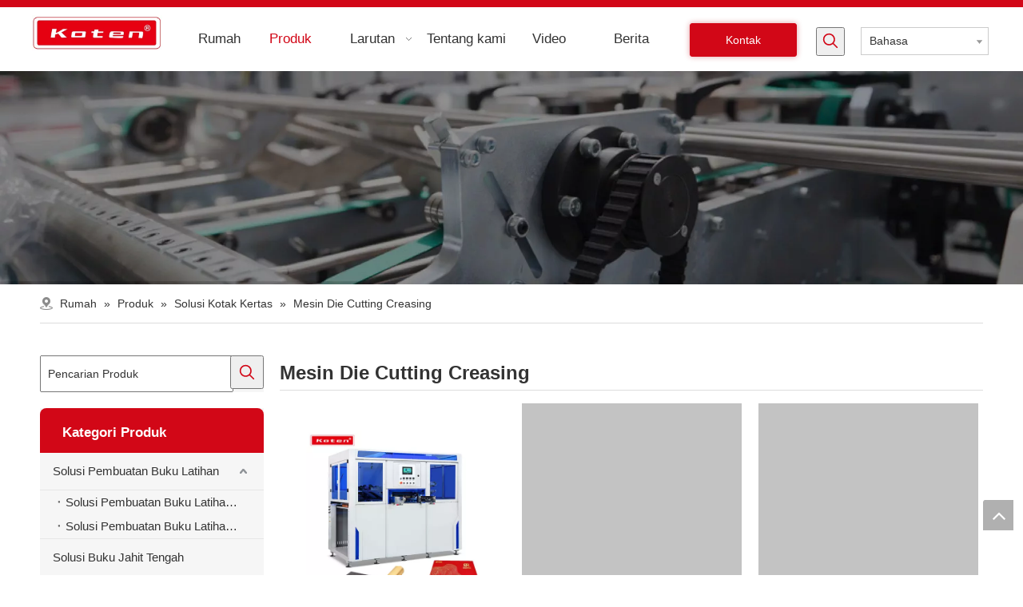

--- FILE ---
content_type: text/html;charset=utf-8
request_url: https://id.cn-koten.com/Mesin-Die-Cutting-Creasing-pl3286993.html
body_size: 28610
content:
<!DOCTYPE html> <html lang="id" prefix="og: http://ogp.me/ns#"> <head> <title>Mesin Die Cutting Creasing dari Cina, Produsen & Pemasok Mesin Die Cutting Creasing - Mesin Koten</title> <meta name="keywords" content="Mesin Die Cutting Creasing, Mesin Die Cutting Creasing Cina, Produsen Mesin Die Cutting Creasing, Pemasok Mesin Die Cutting Creasing"/> <meta name="description" content="Die Cutting Creasing Machine ditawarkan oleh produsen China Koten Machinery. Beli Mesin Die Cutting Creasing berkualitas tinggi sekarang juga!"/> <link data-type="dns-prefetch" data-domain="jnrorwxhkjmnll5p-static.micyjz.com" rel="dns-prefetch" href="//jnrorwxhkjmnll5p-static.micyjz.com"> <link data-type="dns-prefetch" data-domain="ilrorwxhkjmnll5p-static.micyjz.com" rel="dns-prefetch" href="//ilrorwxhkjmnll5p-static.micyjz.com"> <link data-type="dns-prefetch" data-domain="rkrorwxhkjmnll5p-static.micyjz.com" rel="dns-prefetch" href="//rkrorwxhkjmnll5p-static.micyjz.com"> <link rel="amphtml" href="https://id.cn-koten.com/amp/Mesin-Die-Cutting-Creasing-pl3286993.html"/> <link rel="canonical" href="https://id.cn-koten.com/Mesin-Die-Cutting-Creasing-pl3286993.html"/> <meta http-equiv="X-UA-Compatible" content="IE=edge"/> <meta name="renderer" content="webkit"/> <meta http-equiv="Content-Type" content="text/html; charset=utf-8"/> <meta name="viewport" content="width=device-width, initial-scale=1, user-scalable=no"/> <link rel="icon" href="//ilrorwxhkjmnll5p-static.micyjz.com/cloud/mqBpqKnjRliSoljpqnlok/111615124020_0ico.ico"> <style data-inline="true" data-type="inlineHeadStyle"></style><link type="text/css" rel="stylesheet" href="//ilrorwxhkjmnll5p-static.micyjz.com/concat/giirKBh1xxRfiSjomklknpmjjpl/static/assets/widget/style/component/position/position.css,/static/assets/widget/style/component/prodSearchNew/prodSearchNew.css,/static/assets/widget/style/component/prodsearch/prodsearch.css,/static/assets/widget/script/plugins/tooltipster/css/tooltipster.css,/static/assets/widget/style/component/langBar/langBar.css,/static/assets/widget/style/component/prodlistAsync/public/public.css,/static/assets/style/ldFont/iconfont.css,/static/assets/widget/script/plugins/smartmenu/css/navigation.css,/static/assets/widget/style/component/prodGroupCategory/prodGroupCategory.css,/static/assets/widget/style/component/articlecategory/slightsubmenu.css,/static/assets/widget/style/component/prodGroupCategory/proGroupCategoryFix.css,/static/assets/widget/mobile_head/style08/style08.css,/static/assets/widget/mobile_head/css/headerStyles.css,/static/assets/style/bootstrap/cus.bootstrap.grid.system.css"/> <link type="text/css" rel="stylesheet" href="//rkrorwxhkjmnll5p-static.micyjz.com/concat/glikKBz849RciSjomklknpmjjpl/static/assets/style/fontAwesome/4.7.0/css/font-awesome.css,/static/assets/style/iconfont/iconfont.css,/static/assets/widget/script/plugins/gallery/colorbox/colorbox.css,/static/assets/style/bootstrap/cus.bootstrap.grid.system.split.css,/static/assets/widget/script/plugins/picture/animate.css,/static/assets/widget/style/component/pictureNew/widget_setting_description/picture.description.css,/static/assets/widget/style/component/pictureNew/public/public.css,/static/assets/widget/style/component/follow/widget_setting_iconSize/iconSize32.css,/static/assets/widget/style/component/follow/public/public.css,/static/assets/widget/style/component/follow/widget_setting_iconSize/iconSize24.css"/> <link href="//jnrorwxhkjmnll5p-static.micyjz.com/theme/mkjrKBjqlnSRqmnjRljSnklmRlqSSRrjijorproinnmjr/style/style.css" type="text/css" rel="stylesheet" data-theme="true" data-static="false"/> <style guid='u_4f25b11c1b4947019b3c6f4d0cff56e0' emptyRender='true' placeholder='true' type='text/css'></style> <link href="//ilrorwxhkjmnll5p-static.micyjz.com/site-res/rikoKBjqlnSRkjmnllSRkinpqilrSRppollmRljSjrrijoiknlinRpiSjollikikrprrSRmk.css?1623934852982" rel="stylesheet" data-extStyle="true" type="text/css" data-extAttr="20210623145518"/><style guid='85dc4057-6b1a-4ef1-a2ff-ebe9e692890b' pm_pageStaticHack='' jumpName='head' pm_styles='head' type='text/css'>.sitewidget-button-20201113095815 .backstage-component-btn{box-shadow:0 0 7px 0 rgba(180,7,20,0.39)}.button-left-animate i{position:absolute;left:15px;top:50%;transform:translateY(-50%)}.sitewidget-button-20201113095815 a.backstage-component-btncolor{background-color:#d20717;color:#fff;border-radius:3px;border-color:#d20717;border-style:solid;border-width:1px;box-sizing:content-box}.sitewidget-button-20201113095815 a.backstage-component-btndefault{border-style:solid;border-width:1px;border-radius:3px}.sitewidget-button-20201113095815 a.backstage-component-btncolorActive{background-image:none;background-color:transparent;color:!important;border-radius:3px;border-color:#bc0a18;border-style:solid;border-width:1px;height:auto !important}.sitewidget-button-20201113095815 a.backstage-component-btncolorhover:hover{background-image:none;background-color:transparent;color:#fff;border-radius:3px;border-color:#bc0a18;border-style:solid;border-width:1px}.sitewidget-button-20201113095815 a.backstage-component-btn:before{top:0;left:0;width:0;height:100%;background-color:#bc0a18}.sitewidget-button-20201113095815 a.backstage-component-btn:after{top:0;right:0;width:0;height:100%;background-color:#bc0a18}.sitewidget-button-20201113095815 a.backstage-component-btn:hover:before{width:100%}.sitewidget-langBar-20201113095921 .sitewidget-bd .front-icon-box.icon-style i{font-size:16px;color:#333 !important}.sitewidget-langBar-20201113095921 .sitewidget-bd .style21 #rGfLgpQlDvJj-lang-drop-arrow{color:#333 !important}.sitewidget-langBar-20201113095921 .sitewidget-bd .style21 .lang-menu .lang-item a{color:#333 !important}.sitewidget-langBar-20201113095921 .sitewidget-bd .icon-style-i{font-size:16px;color:#333 !important}.sitewidget-langBar-20201113095921 .sitewidget-bd .lang-bar.style18.lang-style .lang-dropdown .block-iconbaseline-down{color:#333 !important}.sitewidget-langBar-20201113095921 .sitewidget-bd .lang-bar.style18.lang-style .lang-dropdown .lang-selected{color:#333 !important}.sitewidget-langBar-20201113095921 .sitewidget-bd .lang-bar.style18.lang-style .lang-dropdown .lang-menu a{color:#333 !important}.sitewidget-langBar-20201113095921 .sitewidget-bd .lang-bar.style18.lang-style .lang-dropdown .lang-menu{border-color:#333 !important}.sitewidget-langBar-20201113095921 .sitewidget-bd .lang-bar.style21.lang-style .lang-dropdown .lang-menu .menu-close-btn i{background:#0a8ef5 !important}.sitewidget-langBar-20201113095921 .sitewidget-bd .front-icon-box i{font-size:20px;color:#333 !important}.sitewidget-langBar-20201113095921 .sitewidget-bd .front-icon-box.icon-style i{font-size:20px;color:#333 !important}.sitewidget-langBar-20201113095921 .sitewidget-bd .front-icon-box i:hover{color:#333 !important}.sitewidget-langBar-20201113095921 .sitewidget-bd .lang-bar .lang-dropdown .lang-selected{display:flex;justify-content:flex-start;align-items:center}.sitewidget-langBar-20201113095921 .sitewidget-bd .lang-bar .lang-dropdown .lang-selected .front-icon-box{display:flex;align-items:center;justify-content:center}.sitewidget-prodCategory-20191227164552.category-default-simple .sitewidget-bd>ul>li>a{font-size:15px;line-height:46px;color:#333}.sitewidget-prodCategory-20191227164552.category-default-simple .sitewidget-bd>ul>li>span{top:11px}.sitewidget-prodCategory-20191227164552.category-default-gray .sitewidget-bd>ul>li>span{right:16px}.sitewidget-prodCategory-20191227164552.category-default-simple .sitewidget-bd>ul>li>a:hover{color:#d20717}.sitewidget-prodCategory-20191227164552.category-default-simple i.list-mid-dot{top:20px;background:#333}.sitewidget-prodCategory-20191227164552.category-default-simple .sitewidget-bd>ul>li>a:hover+i.list-mid-dot{background:#d20717}.sitewidget-prodCategory-20191227164552.category-default-simple .sitewidget-bd li.on>a{color:#d20717 !important}.sitewidget-prodCategory-20191227164552.category-default-simple .sitewidget-bd>ul>li.on>a+i.list-mid-dot{background:#d20717}.sitewidget-prodListAsync-20191227164619 .prodlist-wrap .prodlist-parameter-wrap .prodlist-pro-name{height:auto !important;overflow:hidden;text-overflow:ellipsis;display:box;display:-webkit-box;-webkit-line-clamp:2;-webkit-box-orient:vertical}.sitewidget-prodListAsync-20191227164619 .prodlist-lists-style-9 .prodlist-box-hover .style_line_9{background:#009048 !important}.sitewidget-prodListAsync-20191227164619 .prodlist-lists-style-9 .prodlist-box-hover:hover .prodlist-pro-name{color:#009048 !important}.sitewidget-prodListAsync-20191227164619 .prodlist-lists-style-9>.fix>li:hover{border-color:#009048 !important}.sitewidget-prodListAsync-20191227164619 .sitewidget-ft .paging>li.active>span{background-color:#d20717;border:1px solid #d20717}.sitewidget-prodListAsync-20191227164619 .sitewidget-ft .paging>li>a:hover{color:#d20717;border:1px solid #d20717}.sitewidget-prodListAsync-20191227164619 .sitewidget-ft .paging>li span.active a{color:#d20717}.sitewidget-prodListAsync-20191227164619 .prodlist-parameter-wrap .prodlist-parameter-inner{padding:10px 0 5px 0}.sitewidget-prodListAsync-20191227164619 .prodlist-wrap .prodlist-pro-name{height:40px !important;line-height:20px !important}.sitewidget-prodListAsync-20191227164619 .prodlist-box-hover{height:100%;box-sizing:border-box}.sitewidget-prodListAsync-20191227164619 .prodlist-parameter-wrap{position:static}.sitewidget-prodListAsync-20191227164619 .prodlist-parameter-btns-container,.sitewidget-prodListAsync-20191227164619 .prodlist-parameter-wrap .prodlist-btn-wrap .btn-wrap-double,.sitewidget-prodListAsync-20191227164619 .prodlist-parameter-wrap .prodlist-btn-fresh-wrap .btn-wrap-fresh-double,.sitewidget-prodListAsync-20191227164619 .prodlist-parameter-wrap .prodlist-btn-wrap .btn-wrap-single,.sitewidget-prodListAsync-20191227164619 .prodlist-parameter-wrap .prodlist-btn-fresh-wrap .btn-wrap-fresh-single{position:absolute;width:calc(100% - 8px);bottom:10px}@media screen and (min-width:1200px){.sitewidget-prodListAsync-20191227164619 .prodlist-parameter-wrap .prodlist-btn-fresh-wrap,.sitewidget-prodListAsync-20191227164619 .prodlist-parameter-wrap .prodlist-btn-wrap{margin-top:0}}.sitewidget-prodListAsync-20191227164619 .keyword_box .keyword_list a{color:!important;border-color:!important}.sitewidget-prodListAsync-20191227164619 .keyword_box .keyword_list a:hover{color:!important;border-color:!important}</style><script type="text/javascript" src="//rkrorwxhkjmnll5p-static.micyjz.com/static/t-7oBmBKiKjomklknpmjjpj/assets/script/jquery-1.11.0.concat.js"></script> <script async src="//ld-analytics.micyjz.com/lpilKBnklmRlrSSRRQRiiSrlmrjr/ltm-web.js?v=1624431318000"></script><script guid='b954c056-6d5f-40e3-b7fc-876465ae7102' pm_pageStaticHack='true' jumpName='head' pm_scripts='head' type='text/javascript'>try{(function(window,undefined){var phoenixSite=window.phoenixSite||(window.phoenixSite={});phoenixSite.lanEdition="ID_ID";var page=phoenixSite.page||(phoenixSite.page={});page.cdnUrl="//jnrorwxhkjmnll5p-static.micyjz.com";page.siteUrl="http://id-en-mic-kete.micyjz.com";page.lanEdition=phoenixSite.lanEdition;page._menu_prefix="";page._pId="epUfBsdaqwAZ";phoenixSite._sViewMode="true";phoenixSite._templateSupport="true";phoenixSite._singlePublish="false"})(this)}catch(e){try{console&&console.log&&console.log(e)}catch(e){}};</script> <!--[if lt IE 9]><style guid='u_e779870fd28f4cb5a9c99d9591361dca' type='text/css'>.col-md-1,.col-md-2,.col-md-3,.col-md-4,.col-md-5,.col-md-6,.col-md-7,.col-md-8,.col-md-9,.col-md-10,.col-md-11,.col-md-12{float:left}.col-md-12{width:100%}.col-md-11{width:91.66666666666666%}.col-md-10{width:83.33333333333334%}.col-md-9{width:75%}.col-md-8{width:66.66666666666666%}.col-md-7{width:58.333333333333336%}.col-md-6{width:50%}.col-md-5{width:41.66666666666667%}.col-md-4{width:33.33333333333333%;*width:33.2%}.col-md-3{width:25%}.col-md-2{width:16.666666666666664%}.col-md-1{width:8.333333333333332%}</style> <script src="//ilrorwxhkjmnll5p-static.micyjz.com/static/assets/script/plugins/bootstrap/respond.src.js?_=1623934852982"></script> <link href="//rkrorwxhkjmnll5p-static.micyjz.com/respond-proxy.html" id="respond-proxy" rel="respond-proxy"/> <link href="/assets/respond/respond.proxy.gif" id="respond-redirect" rel="respond-redirect"/> <script src="/assets/respond/respond.proxy.js?_=1623934852982"></script><![endif]--> <script id='u_79dde16d5b2d426fa5a484be50c6387c' guid='u_79dde16d5b2d426fa5a484be50c6387c' pm_script='init_top' type='text/javascript'>try{(function(window,undefined){var datalazyloadDefaultOptions=window.datalazyloadDefaultOptions||(window.datalazyloadDefaultOptions={});datalazyloadDefaultOptions["version"]="2.0.1";datalazyloadDefaultOptions["isMobileViewer"]="false";datalazyloadDefaultOptions["hasCLSOptimizeAuth"]="false";datalazyloadDefaultOptions["_version"]="1.0";datalazyloadDefaultOptions["isPcOptViewer"]="false"})(this)}catch(e){try{console&&console.log&&console.log(e)}catch(e){}};</script> </head> <body class=" frontend-body-canvas"> <div id='backstage-headArea' headFlag='1' class='hideForMobile'><div class="outerContainer" data-mobileBg="true" id="outerContainer_1605232514599" data-type="outerContainer" data-level="rows"><div class="container-opened" data-type="container" data-level="rows" cnttype="backstage-container-mark"><div class="row" data-type="rows" data-level="rows" data-attr-xs="null" data-attr-sm="null"><div class="col-md-2" id="column_1605231497118" data-type="columns" data-level="columns"><div id="location_1605231497121" data-type="locations" data-level="rows"><div class="backstage-stwidgets-settingwrap" scope="0" settingId="kNALgfQbslaE" id="component_kNALgfQbslaE" relationCommonId="epUfBsdaqwAZ" classAttr="sitewidget-logo-20201113095513"> <div class="sitewidget-pictureNew sitewidget-logo sitewidget-logo-20201113095513"> <div class="sitewidget-bd"> <div class="picture-resize-wrap " style="position: relative; width: 100%; text-align: left; "> <span class="picture-wrap pic-style-default " id="picture-wrap-kNALgfQbslaE" style="display: inline-block; position: relative;max-width: 100%;"> <a class="imgBox mobile-imgBox" style="display: inline-block; position: relative;max-width: 100%;" href="/index.html"> <img src="//ilrorwxhkjmnll5p-static.micyjz.com/cloud/moBpqKnjRliSolpkpilqk/LOGO.jpg" alt="LOGO" title="" phoenixLazyload='true'/> </a> </span> </div> </div> </div> </div> <script type="text/x-pc-opt-script" data-id="kNALgfQbslaE" data-alias="logo" data-jsOptimization='true'>(function(window,$,undefined){try{(function(window,$,undefined){var respSetting={},temp;$(function(){var version=$.trim("20200313131553");if(!!!version)version=undefined;if(phoenixSite.phoenixCompSettings&&typeof phoenixSite.phoenixCompSettings.logo!=="undefined"&&phoenixSite.phoenixCompSettings.logo.version==version&&typeof phoenixSite.phoenixCompSettings.logo.logoLoadEffect=="function"){phoenixSite.phoenixCompSettings.logo.logoLoadEffect("kNALgfQbslaE",".sitewidget-logo-20201113095513","","",respSetting);
if(!!phoenixSite.phoenixCompSettings.logo.version&&phoenixSite.phoenixCompSettings.logo.version!="1.0.0")loadAnimationCss();return}var resourceUrl="//jnrorwxhkjmnll5p-static.micyjz.com/static/assets/widget/script/compsettings/comp.logo.settings.js?_\x3d1623934852982";if(phoenixSite&&phoenixSite.page){var cdnUrl=phoenixSite.page.cdnUrl;resourceUrl=cdnUrl+"/static/assets/widget/script/compsettings/comp.logo.settings.js?_\x3d1623934852982"}var callback=function(){phoenixSite.phoenixCompSettings.logo.logoLoadEffect("kNALgfQbslaE",
".sitewidget-logo-20201113095513","","",respSetting);if(!!phoenixSite.phoenixCompSettings.logo.version&&phoenixSite.phoenixCompSettings.logo.version!="1.0.0")loadAnimationCss()};if(phoenixSite.cachedScript)phoenixSite.cachedScript(resourceUrl,callback());else $.getScript(resourceUrl,callback())});function loadAnimationCss(){var link=document.createElement("link");link.rel="stylesheet";link.type="text/css";link.href="//ilrorwxhkjmnll5p-static.micyjz.com/static/assets/widget/script/plugins/picture/animate.css?1623934852982";
var head=document.getElementsByTagName("head")[0];head.appendChild(link)}})(window,jQuery)}catch(e){try{console&&console.log&&console.log(e)}catch(e){}}})(window,$);</script> </div></div><div class="col-md-6" id="column_1605232677720" data-type="columns" data-level="columns"><div id="location_1605232677721" data-type="locations" data-level="rows"><div class="backstage-stwidgets-settingwrap" scope="0" settingId="lipBgUQvslbE" id="component_lipBgUQvslbE" relationCommonId="epUfBsdaqwAZ" classAttr="sitewidget-navigation_style-20201113095757"> <div class="sitewidget-navigation_style sitewidget-navnew fix sitewidget-navigation_style-20201113095757 navnew-way-slide navnew-slideRight"> <a href="javascript:;" class="navnew-thumb-switch navnew-thumb-way-slide navnew-thumb-slideRight" style="background-color:transparent"> <span class="nav-thumb-ham first" style="background-color:#333333"></span> <span class="nav-thumb-ham second" style="background-color:#333333"></span> <span class="nav-thumb-ham third" style="background-color:#333333"></span> </a> <ul class="navnew smsmart navnew-way-slide navnew-slideRight navnew-wide-substyle1 navnew-substyle1"> <li id="parent_0" class="navnew-item navLv1 " style="width:16.666666666667%" data-visible="1"> <a id="nav_18732814" target="_self" rel="" class="navnew-link" data-currentIndex="" href="/"><i class="icon "></i><span class="text-width">Rumah</span> </a> <span class="navnew-separator"></span> </li> <li id="parent_1" class="navnew-item navLv1 " style="width:16.666666666667%" data-visible="1"> <a id="nav_18732724" target="_self" rel="" class="navnew-link" data-currentIndex="1" href="/products.html"><i class="icon "></i><span class="text-width">Produk</span> </a> <span class="navnew-separator"></span> <ul class="navnew-sub1"> <li class="navnew-sub1-item navLv2" data-visible="1"> <a id="nav_18732614" class="navnew-sub1-link" target="_self" rel="" data-currentIndex='' href="/Solusi-Pembuatan-Buku-Latihan-pl3465993.html"> <i class="icon undefined"></i>Solusi Pembuatan Buku Latihan</a> </li> <li class="navnew-sub1-item navLv2" data-visible="1"> <a id="nav_18732714" class="navnew-sub1-link" target="_self" rel="" data-currentIndex='' href="/Solusi-Buku-Jahit-Tengah-pl3065993.html"> <i class="icon undefined"></i>Solusi Sentral Buku Jahit</a> </li> <li class="navnew-sub1-item navLv2" data-visible="1"> <a id="nav_18732704" class="navnew-sub1-link" target="_self" rel="" data-currentIndex='' href="/Solusi-Buku-Soft-Cover-pl3575993.html"> <i class="icon undefined"></i>Solusi Buku Soft Cover</a> </li> <li class="navnew-sub1-item navLv2" data-visible="1"> <a id="nav_18732694" class="navnew-sub1-link" target="_self" rel="" data-currentIndex='' href="/Solusi-Buku-Sampul-Keras-pl3165993.html"> <i class="icon undefined"></i>Solusi Buku Hard Cover</a> </li> <li class="navnew-sub1-item navLv2" data-visible="1"> <a id="nav_18732684" class="navnew-sub1-link" target="_self" rel="" data-currentIndex='' href="/Solusi-Buku-Menjilid-Spiral-pl3265993.html"> <i class="icon undefined"></i>Solusi Buku Jilid Spiral</a> </li> <li class="navnew-sub1-item navLv2" data-visible="1"> <a id="nav_18732674" class="navnew-sub1-link" target="_self" rel="" data-currentIndex='' href="/Peralatan-Kantor-pl3365993.html"> <i class="icon undefined"></i>Peralatan Kantor</a> </li> <li class="navnew-sub1-item navLv2" data-visible="1"> <a id="nav_18732654" class="navnew-sub1-link" target="_self" rel="" data-currentIndex='' href="/Mesin-tekan-pos-dan-kertas-konversi-kertas-pl3875993.html"> <i class="icon undefined"></i>Mesin Press Pasca dan Pengonversi Kertas</a> </li> <li class="navnew-sub1-item navLv2" data-visible="1"> <a id="nav_18732624" class="navnew-sub1-link" target="_self" rel="" data-currentIndex='' href="/Solusi-Kotak-Kertas-pl3775993.html"> <i class="icon undefined"></i>Solusi Kotak Kertas</a> </li> <li class="navnew-sub1-item navLv2" data-visible="1"> <a id="nav_18732634" class="navnew-sub1-link" target="_self" rel="" data-currentIndex='' href="/Solusi-Kotak-Kaku-pl3086993.html"> <i class="icon undefined"></i>Solusi Kotak Kaku</a> </li> <li class="navnew-sub1-item navLv2" data-visible="1"> <a id="nav_18732664" class="navnew-sub1-link" target="_self" rel="" data-currentIndex='' href="/Solusi-Kantong-Kertas-pl3996993.html"> <i class="icon undefined"></i>Solusi Kantong Kertas</a> </li> <li class="navnew-sub1-item navLv2" data-visible="1"> <a id="nav_18732644" class="navnew-sub1-link" target="_self" rel="" data-currentIndex='' href=""> <i class="icon undefined"></i>Mesin Label Perekat</a> </li> </ul> </li> <li id="parent_2" class="navnew-item navLv1 " style="width:16.666666666667%" data-visible="1"> <a id="nav_18732794" target="_self" rel="" class="navnew-link" data-currentIndex="" href="/Book.html"><i class="icon "></i><span class="text-width">Larutan</span> </a> <span class="navnew-separator"></span> <ul class="navnew-sub1"> <li class="navnew-sub1-item navLv2" data-visible="1"> <a id="nav_18732784" class="navnew-sub1-link" target="_self" rel="" data-currentIndex='' href="/Book.html"> <i class="icon "></i>Book</a> </li> <li class="navnew-sub1-item navLv2" data-visible="1"> <a id="nav_18732774" class="navnew-sub1-link" target="_self" rel="" data-currentIndex='' href="/Post-press-Paper-converting.html"> <i class="icon "></i>Post Press &amp; Paper Converting</a> </li> <li class="navnew-sub1-item navLv2" data-visible="1"> <a id="nav_18732764" class="navnew-sub1-link" target="_self" rel="" data-currentIndex='' href="/Paper-Box.html"> <i class="icon undefined"></i>Kotak kertas</a> </li> <li class="navnew-sub1-item navLv2" data-visible="1"> <a id="nav_18732754" class="navnew-sub1-link" target="_self" rel="" data-currentIndex='' href="/Rigid-Box.html"> <i class="icon undefined"></i>Kotak Kaku</a> </li> <li class="navnew-sub1-item navLv2" data-visible="1"> <a id="nav_18732744" class="navnew-sub1-link" target="_self" rel="" data-currentIndex='' href="/Paper-Bag-Solutions.html"> <i class="icon undefined"></i>Tas Kertas</a> </li> </ul> </li> <li id="parent_3" class="navnew-item navLv1 " style="width:16.666666666667%" data-visible="1"> <a id="nav_18732804" target="_self" rel="" class="navnew-link" data-currentIndex="" href="/aboutus.html"><i class="icon "></i><span class="text-width">Tentang kami</span> </a> <span class="navnew-separator"></span> </li> <li id="parent_4" class="navnew-item navLv1 " style="width:16.666666666667%" data-visible="1"> <a id="nav_18732734" target="_self" rel="" class="navnew-link" data-currentIndex="" href="/Video.html"><i class="icon "></i><span class="text-width">Video</span> </a> <span class="navnew-separator"></span> </li> <li id="parent_5" class="navnew-item navLv1 " style="width:16.666666666667%" data-visible="1"> <a id="nav_18732824" target="_self" rel="" class="navnew-link" data-currentIndex="" href="/news.html"><i class="icon "></i><span class="text-width">Berita</span> </a> <span class="navnew-separator"></span> </li> </ul> </div> </div> <script type="text/x-pc-opt-script" data-id="lipBgUQvslbE" data-alias="navigation_style" data-jsOptimization='true'>(function(window,$,undefined){try{$(function(){if(phoenixSite.phoenixCompSettings&&typeof phoenixSite.phoenixCompSettings.navigation_style!=="undefined"&&typeof phoenixSite.phoenixCompSettings.navigation_style.navigationStyle=="function"){phoenixSite.phoenixCompSettings.navigation_style.navigationStyle(".sitewidget-navigation_style-20201113095757","navnew-substyle1","navnew-wide-substyle1","0","0","100px","0","0");return}$.getScript("//rkrorwxhkjmnll5p-static.micyjz.com/static/assets/widget/script/compsettings/comp.navigation_style.settings.js?_\x3d1767525625591",
function(){phoenixSite.phoenixCompSettings.navigation_style.navigationStyle(".sitewidget-navigation_style-20201113095757","navnew-substyle1","navnew-wide-substyle1","0","0","100px","0","0")})})}catch(e){try{console&&console.log&&console.log(e)}catch(e){}}})(window,$);</script> </div></div><div class="col-md-1" id="column_1605232696729" data-type="columns" data-level="columns"><div id="location_1605232696730" data-type="locations" data-level="rows"><div class="backstage-stwidgets-settingwrap " id="component_jpfBLKbGDQwO" data-scope="0" data-settingId="jpfBLKbGDQwO" data-relationCommonId="epUfBsdaqwAZ" data-classAttr="sitewidget-button-20201113095815"> <div class="sitewidget-button sitewidget-button-20201113095815"> <div class="sitewidget-bd"> <input type="hidden" name="buttonLink" value="eyJzdW1UeXBlIjoiMCIsImxpbmtUeXBlIjoiMCIsInNlbGVjdGVkUGFnZUlkIjoicXpVS0JEbkZWUXRqIiwiaXNPcGVuTmV3IjpmYWxzZSwibmVlZE5vRm9sbG93IjpmYWxzZX0="> <input type="hidden" name="isProdCateActive" value=""/> <div style="text-align:left"> <a href="/contactus.html" class="backstage-component-btn 4 backstage-component-btncolor backstage-component-btncolorhover " style="height:40px; line-height:40px; padding-left:44px;padding-right:44px;"> Kontak </a> </div> </div> </div> <input type="hidden" class="buttonhover" data-avalue="{'border-width': '1px','border-style': 'solid','border-color': 'rgb(188, 10, 24)','border-radius': '3px','color': 'rgb(255, 255, 255)','background-color': 'rgb(188, 10, 24)'}"/> </div> <script type="text/x-pc-opt-script" data-id="jpfBLKbGDQwO" data-alias="button" data-jsOptimization='true'>(function(window,$,undefined){try{$(function(){processButton();function processButton(){var isProdCateActive="0";var defaultStyleFlag=0;if(isProdCateActive=="1"){var currPageLink=$('link[rel\x3d"canonical"]').attr("href");if(!currPageLink)return;var currPageLinkStr=currPageLink.replace(/.*\/([^\/]+)\.js$/,"$1");var btn=$(".sitewidget-button-20201113095815 .backstage-component-btn");if(!btn.length)return;var btnLinkStr=btn.attr("href");if(defaultStyleFlag!="0")currPageLinkStr==btnLinkStr?btn.addClass("backstage-component-btncolorActive"):
btn.removeClass("backstage-component-btncolorActive");else if(currPageLink==btnLinkStr){$("#sitewidget-button-20201113095815-active-style").remove();var hoverBgColor=btn.css("color");var hoverTextColor=btn.css("background-color");var style=document.createElement("style");style.id="sitewidget-button-20201113095815-active-style";style.textContent=".sitewidget-button-20201113095815 .backstage-component-btn.backstage-component-btn-active { color: "+hoverTextColor+" !important; background-color: "+hoverBgColor+
" !important; }";btn.after(style);btn.addClass("backstage-component-btn-active")}else btn.removeClass("backstage-component-btn-active")}}$(".sitewidget-button-20201113095815 .backstage-component-btn").each(function(){var link=$(this).attr("href");var anchor="";if(!link||link.indexOf("#")==-1)return;if(link.indexOf("http")==0)return;if(window.location.href.indexOf(link.substr(0,link.indexOf("#")))>-1){$(this).attr("href","javascript:;");$(this).removeAttr("target")}else if(link.substr(0,link.indexOf("#")).indexOf("index")>
-1){$(this).attr("href","javascript:;");$(this).removeAttr("target")}anchor=link.substr(link.indexOf("#"));if(anchor.indexOf("\x3d")!=-1)return;if($(anchor).length==0)return;$(this).off("click").on("click",function(){$("html,body").animate({scrollTop:$(anchor).offset().top},500)})})})}catch(e){try{console&&console.log&&console.log(e)}catch(e){}}})(window,$);</script> </div></div><div class="col-md-1" id="column_1605232748546" data-type="columns" data-level="columns"><div id="location_1605232748547" data-type="locations" data-level="rows"><div class="backstage-stwidgets-settingwrap " scope="0" settingId="kApVqKGlYvnZ" id="component_kApVqKGlYvnZ" relationCommonId="epUfBsdaqwAZ" classAttr="sitewidget-prodSearchNew-20201113095907"> <div class="sitewidget-searchNew sitewidget-prodSearchNew sitewidget-prodSearchNew-20201113095907 prodWrap"> <style type="text/css">.sitewidget-prodSearchNew-20201113095907 .showUnder-search-box.search-box-wrap{text-align:right}.sitewidget-prodSearchNew-20201113095907 .showUnder-search-box .search-icon-btn{width:36px;height:36px}.sitewidget-prodSearchNew-20201113095907 .showUnder-search-box .search-icon-btn .icon-svg{width:20px;height:20px;fill:#d20717}.sitewidget-prodSearchNew-20201113095907 .showUnder-search-box .search-box{width:236px;top:36px;right:0}.sitewidget-prodSearchNew-20201113095907 .showUnder-search-box .search-box form{border:1px solid #ddd;border-radius:0;background-color:#eee}.sitewidget-prodSearchNew-20201113095907 .showUnder-search-box .search-box .search-fix-wrap{margin-right:36px}.sitewidget-prodSearchNew-20201113095907 .showUnder-search-box .search-box .search-fix-wrap input[type="text"]{height:36px;line-height:36px;font-size:14px;color:#333}.sitewidget-prodSearchNew-20201113095907 .showUnder-search-box .search-box .search-fix-wrap input[type="text"]::-webkit-input-placeholder{color:}.sitewidget-prodSearchNew-20201113095907 .showUnder-search-box .search-box .search-fix-wrap button{width:36px;height:36px}.sitewidget-prodSearchNew-20201113095907 .showUnder-search-box .search-box .search-fix-wrap button .icon-svg{width:20px;height:20px;fill:#d20717}@media(min-width:900px){.sitewidget-prodSearchNew-20201113095907 .positionLeft .search-keywords{line-height:36px}.sitewidget-prodSearchNew-20201113095907 .positionRight .search-keywords{line-height:36px}}.sitewidget-prodSearchNew-20201113095907 .positionDrop .search-keywords{border:1px solid #d20717;border-top:0}.sitewidget-prodSearchNew-20201113095907 .positionDrop q{margin-left:10px}</style> <div class="sitewidget-bd"> <div class="search-box-wrap showUnder-search-box"> <button class="search-icon-btn" aria-label="Hot Keywords:"> <svg class="icon-svg shape-search"> <use xlink:href="#icon-search"></use> </svg> <svg class="icon-svg icon-svg-close" viewBox="0 0 1024 1024" version="1.1" xmlns="http://www.w3.org/2000/svg" p-id="2374" xmlns:xlink="http://www.w3.org/1999/xlink"> <path d="M826.435389 764.674767 573.894675 512.134053l252.540713-252.540713c17.424858-17.424858 17.424858-45.710065 0-63.134923s-45.710065-17.424858-63.134923 0L510.759753 448.998107 258.219039 196.457394c-17.424858-17.424858-45.710065-17.424858-63.134923 0s-17.424858 45.710065 0 63.134923l252.540713 252.540713L195.084117 764.674767c-17.45658 17.45658-17.424858 45.710065 0 63.134923s45.678342 17.45658 63.134923 0l252.540713-252.540713 252.540713 252.540713c17.45658 17.45658 45.710065 17.424858 63.134923 0S843.892993 782.131347 826.435389 764.674767z" p-id="2375"></path> </svg> </button> <div class="search-box "> <form action="/phoenix/admin/prod/search" method="get" novalidate> <div class="search-fix-wrap 3"> <input type="text" name="searchValue" value="" placeholder="" autocomplete="off" aria-label="searchProd"/> <input type="hidden" name="searchProdStyle" value=""/> <button class="search-btn" type="submit" aria-label="Hot Keywords:"> <svg class="icon-svg shape-search"> <use xlink:href="#icon-search"></use> </svg> </button> </div> </form> </div> </div> <script id="prodSearch" type="application/ld+json"></script> <div class="prodDiv"> <input type="hidden" id="prodCheckList" name="prodCheckList" value="name&amp;&amp;keyword&amp;&amp;model&amp;&amp;summary&amp;&amp;desc&amp;&amp;all"> <input type="hidden" id="prodCheckIdList" name="prodCheckIdList" value="name&amp;&amp;keyword&amp;&amp;model&amp;&amp;summary&amp;&amp;desc&amp;&amp;all"> <i class="triangle"></i> <ul class="prodUl" id="prodULs"> <li search="name" class="prodUlLi fontColorS0 fontColorS1hover" id="name" style="display: none">Product Name</li> <li search="keyword" class="prodUlLi fontColorS0 fontColorS1hover" id="keyword" style="display: none">Product Keyword</li> <li search="model" class="prodUlLi fontColorS0 fontColorS1hover" id="model" style="display: none">Product Model</li> <li search="summary" class="prodUlLi fontColorS0 fontColorS1hover" id="summary" style="display: none">Product Summary</li> <li search="desc" class="prodUlLi fontColorS0 fontColorS1hover" id="desc" style="display: none">Product Description</li> <li search="" class="prodUlLi fontColorS0 fontColorS1hover" id="all" style="display: none">Multi Field Search</li> </ul> </div> <div class="prodDivrecomend 2"> <ul class="prodUl"> </ul> </div> <svg xmlns="http://www.w3.org/2000/svg" width="0" height="0" class="hide"> <symbol id="icon-search" viewBox="0 0 1024 1024"> <path class="path1" d="M426.667 42.667q78 0 149.167 30.5t122.5 81.833 81.833 122.5 30.5 149.167q0 67-21.833 128.333t-62.167 111.333l242.333 242q12.333 12.333 12.333 30.333 0 18.333-12.167 30.5t-30.5 12.167q-18 0-30.333-12.333l-242-242.333q-50 40.333-111.333 62.167t-128.333 21.833q-78 0-149.167-30.5t-122.5-81.833-81.833-122.5-30.5-149.167 30.5-149.167 81.833-122.5 122.5-81.833 149.167-30.5zM426.667 128q-60.667 0-116 23.667t-95.333 63.667-63.667 95.333-23.667 116 23.667 116 63.667 95.333 95.333 63.667 116 23.667 116-23.667 95.333-63.667 63.667-95.333 23.667-116-23.667-116-63.667-95.333-95.333-63.667-116-23.667z"></path> </symbol> </svg> </div> </div> </div> <script type="text/x-pc-opt-script" data-id="kApVqKGlYvnZ" data-alias="prodSearchNew" data-jsOptimization='true'>(function(window,$,undefined){try{$(function(){var prodNows=$(".sitewidget-prodSearchNew-20201113095907 .prodDiv input[name\x3dprodCheckList]").val();var prodNow=prodNows.replace(/\s/g,"").split("\x26\x26");var prodIdss=$(".sitewidget-prodSearchNew-20201113095907 .prodDiv input[name\x3dprodCheckIdList]").val();var prodIds=prodIdss.split("\x26\x26");var prodPool=["all","desc","summary","model","keyword","name","none"];var prod=[];var prodId=[];for(var i=0;i<prodNow.length;i++){if(prodPool.indexOf(prodNow[i])==
-1)prod.push(prodNow[i]);if(prodPool.indexOf(prodNow[i])==-1)prodId.push(prodIds[i])}var prodHtml="";for(var i=0;i<prod.length;i++)prodHtml+="\x3cli search\x3d'"+prodId[i]+"' class\x3d'prodUlLi fontColorS0 fontColorS1hover' id\x3d'"+prodId[i]+"'\x3e"+prod[i]+"\x3c/li\x3e";$(".sitewidget-prodSearchNew-20201113095907 .prodDiv .prodUl").append(prodHtml)});$(function(){var url=window.location.href;try{var urlAll=window.location.search.substring(1);var urls=urlAll.split("\x26");if(urls&&urls.length==2){var searchValues=
urls[0].split("\x3d");var searchValueKey=searchValues[0];var searchValue=searchValues[1];var searchProds=urls[1].split("\x3d");var searchProdStyleKey=searchProds[0];var searchProdStyle=searchProds[1];searchValue=searchValue.replace(/\+/g," ");searchValue=decodeURIComponent(searchValue);searchProdStyle=searchProdStyle.replace(/\+/g," ");searchProdStyle=decodeURIComponent(searchProdStyle);if(searchValueKey=="searchValue"&&searchProdStyleKey=="searchProdStyle"){$(".sitewidget-prodSearchNew-20201113095907 .search-fix-wrap input[name\x3dsearchValue]").val(searchValue);
$(".sitewidget-prodSearchNew-20201113095907 .search-fix-wrap input[name\x3dsearchProdStyle]").val(searchProdStyle)}}}catch(e){}var target="http://"+window.location.host+"/phoenix/admin/prod/search?searchValue\x3d{search_term_string}";$("#prodSearch").html('{"@context": "http://schema.org","@type": "WebSite","url": "'+url+'","potentialAction": {"@type": "SearchAction", "target": "'+target+'", "query-input": "required name\x3dsearch_term_string"}}');var prodCheckStr="name\x26\x26keyword\x26\x26model\x26\x26summary\x26\x26desc\x26\x26all".split("\x26\x26");
for(var i=0;i<prodCheckStr.length;i++)$(".sitewidget-prodSearchNew-20201113095907 .prodDiv .prodUl #"+$.trim(prodCheckStr[i])+" ").show();$('.sitewidget-prodSearchNew-20201113095907 button.search-btn[type\x3d"submit"]').bind("click",function(){if(window.fbq)window.fbq("track","Search")});$(".sitewidget-prodSearchNew-20201113095907 .sitewidget-bd").focusin(function(){$(this).addClass("focus")});$(".sitewidget-prodSearchNew-20201113095907 .sitewidget-bd").focusout(function(){$(this).removeClass("focus")});
$(".sitewidget-prodSearchNew-20201113095907 .search-icon-btn").click(function(){if(!$(this).hasClass("on"))$(this).addClass("on");else $(this).removeClass("on");$(this).siblings(".search-box").toggle()})})}catch(e){try{console&&console.log&&console.log(e)}catch(e){}}try{$(function(){$(".sitewidget-prodSearchNew-20201113095907 .prodDiv .prodUl li").mousedown(function(){var searchStyle=$(this).attr("search");$(".sitewidget-prodSearchNew-20201113095907 .prodDiv").parent().find("input[name\x3dsearchProdStyle]").val(searchStyle);
$(".sitewidget-prodSearchNew-20201113095907 .prodDiv").parent().find("input[name\x3dsearchValue]").val($(this).html()+"\uff1a").focus()});$(".sitewidget-prodSearchNew-20201113095907 .search-fix-wrap input[name\x3dsearchValue]").focus(function(){if($(this).val()===""){var prodSearch=$(".sitewidget-prodSearchNew-20201113095907 .prodDiv input[name\x3dprodCheckList]").val();if(prodSearch=="none")$(this).parents(".search-box-wrap").siblings(".prodDiv").attr("style","display: none");else $(this).parents(".search-box-wrap").siblings(".prodDiv").attr("style",
"display: block");$(this).parents(".search-box-wrap").siblings(".prodDivrecomend").hide(100)}else $(this).parents(".search-box-wrap").siblings(".prodDiv").hide(100)});var oldTime=0;var newTime=0;$(".prodWrap .search-fix-wrap input[name\x3dsearchValue]").bind("input propertychange",function(){_this=$(this);if(_this.val()==="")_this.parents(".search-box-wrap").siblings(".prodDivrecomend").hide();else{_this.parents(".search-box-wrap").siblings(".prodDiv").hide(100);oldTime=newTime;newTime=(new Date).getTime();
var theTime=newTime;setTimeout(function(){if(_this.val()!=="")if(newTime-oldTime>300||theTime==newTime){var sty=$(".prodWrap .search-fix-wrap input[name\x3dsearchProdStyle]").val();$.ajax({url:"/phoenix/admin/prod/search/recommend",type:"get",dataType:"json",data:{searchValue:_this.val(),searchProdStyle:sty},success:function(xhr){$(".prodDivrecomend .prodUl").html(" ");var prodHtml="";if(xhr.msg!=null&&xhr.msg!="")prodHtml=xhr.msg;else for(var i=0;i<xhr.length;i++)prodHtml+="\x3cli\x3e\x3ca href\x3d'"+
xhr[i].prodUrl+"'\x3e\x3cimg src\x3d'"+xhr[i].photoUrl240+"'/\x3e\x3cspan\x3e"+xhr[i].prodName+"\x3c/span\x3e\x3c/a\x3e\x3c/li\x3e";$(".prodDivrecomend .prodUl").html(prodHtml);$(document).click(function(e){if(!_this.parents(".search-box-wrap").siblings(".prodDivrecomend")[0].contains(e.target))_this.parents(".search-box-wrap").siblings(".prodDivrecomend").hide()})}})}else;},300)}});$(".prodWrap .search-fix-wrap input[name\x3dsearchValue]").blur(function(){$(this).parents(".search-box-wrap").siblings(".prodDiv").hide(100)});
$(".sitewidget-prodSearchNew-20201113095907 .search-fix-wrap input[name\x3dsearchValue]").keydown(function(event){var value=$(".sitewidget-prodSearchNew-20201113095907  .search-fix-wrap input[name\x3dsearchValue]").val();var search=$(".sitewidget-prodSearchNew-20201113095907  .search-fix-wrap input[name\x3dsearchProdStyle]").val();var flag=$(".sitewidget-prodSearchNew-20201113095907 .prodDiv .prodUl li[search\x3d"+search+"]").html()+"\uff1a";if(event.keyCode!="8")return;if(value==flag){$(".sitewidget-prodSearchNew-20201113095907  .search-fix-wrap input[name\x3dsearchValue]").val("");
$(".sitewidget-prodSearchNew-20201113095907  .search-fix-wrap input[name\x3dsearchProdStyle]").val("")}})})}catch(e){try{console&&console.log&&console.log(e)}catch(e){}}})(window,$);</script> </div></div><div class="col-md-2" id="column_1605232762756" data-type="columns" data-level="columns"><div id="location_1605232762757" data-type="locations" data-level="rows"><div class="backstage-stwidgets-settingwrap" scope="0" settingId="rGfLgpQlDvJj" id="component_rGfLgpQlDvJj" relationCommonId="epUfBsdaqwAZ" classAttr="sitewidget-langBar-20201113095921"> <div class="sitewidget-langBar sitewidget-langBar-20201113095921"> <div class="sitewidget-bd"> <div class="lang-bar lang-bar-left "> <div class="lang-dropdown"> <div class="lang-selected">Bahasa</div> <div class="lang-arrow" id="rGfLgpQlDvJj-lang-drop-arrow"></div> <ul class="lang-menu" id="rGfLgpQlDvJj-lang-drop-menu" style="margin-top: 0"> <li class="lang-item" title="فارسی" data-lanCode="32" data-default="0"><a target="" href='https://fa.cn-koten.com' target="_blank"><div class="front-img"><div class="lang-sprites-slide sprites sprites-32"></div></div>فارسی</a></li> <li class="lang-item" title="Tiếng Việt" data-lanCode="13" data-default="0"><a target="" href='https://vi.cn-koten.com' target="_blank"><div class="front-img"><div class="lang-sprites-slide sprites sprites-13"></div></div>Tiếng Việt</a></li> <li class="lang-item" title="Italiano" data-lanCode="9" data-default="0"><a target="" href='https://it.cn-koten.com' target="_blank"><div class="front-img"><div class="lang-sprites-slide sprites sprites-9"></div></div>Italiano</a></li> <li class="lang-item" title="Deutsch" data-lanCode="8" data-default="0"><a target="" href='https://de.cn-koten.com' target="_blank"><div class="front-img"><div class="lang-sprites-slide sprites sprites-8"></div></div>Deutsch</a></li> <li class="lang-item" title="Português" data-lanCode="7" data-default="0"><a target="" href='https://pt.cn-koten.com' target="_blank"><div class="front-img"><div class="lang-sprites-slide sprites sprites-7"></div></div>Português</a></li> <li class="lang-item" title="Español" data-lanCode="6" data-default="0"><a target="" href='https://es.cn-koten.com' target="_blank"><div class="front-img"><div class="lang-sprites-slide sprites sprites-6"></div></div>Español</a></li> <li class="lang-item" title="Pусский" data-lanCode="5" data-default="0"><a target="" href='https://ru.cn-koten.com' target="_blank"><div class="front-img"><div class="lang-sprites-slide sprites sprites-5"></div></div>Pусский</a></li> <li class="lang-item" title="Français" data-lanCode="4" data-default="0"><a target="" href='https://fr.cn-koten.com' target="_blank"><div class="front-img"><div class="lang-sprites-slide sprites sprites-4"></div></div>Français</a></li> <li class="lang-item" title="العربية" data-lanCode="3" data-default="0"><a target="" href='https://sa.cn-koten.com' target="_blank"><div class="front-img"><div class="lang-sprites-slide sprites sprites-3"></div></div>العربية</a></li> <li class="lang-item" title="English" data-lanCode="0" data-default="0"><a target="" href='https://www.cn-koten.com' target="_blank"><div class="front-img"><div class="lang-sprites-slide sprites sprites-0"></div></div>English</a></li> </ul> </div> </div> </div> </div> <style>.sitewidget-langBar .lang-bar.style17 .lang-dropdown .lang-menu{display:none}</style> <script id='u_8adc8d2089484bfb82983cc4a36c5c60' guid='u_8adc8d2089484bfb82983cc4a36c5c60' type='text/javascript'>try{function sortableli(el,data,value){var newArr=[];if(value=="0"||value=="1"||value=="2"||value=="3"||value=="4"||value=="5"||value=="6"||value=="7"||value=="8"||value=="12"||value=="14"){for(var i=0;i<data.length;i++)el.find(".lang-cont").each(function(){if(data[i].isDefault=="0"){if($(this).attr("data-default")=="0")if($(this).attr("data-lancode")==data[i].islanCode){var cloneSpan=$(this).clone(true);newArr.push(cloneSpan)}}else if($(this).attr("data-default")=="1")if($(this).attr("data-lancode")==
data[i].islanCode){var cloneSpan=$(this).clone(true);newArr.push(cloneSpan)}});if(value=="0"||value=="6"||value=="3")var langDivMid=' \x3cspan class\x3d"lang-div-mid"\x3e|\x3c/span\x3e ';else if(value=="1"||value=="4"||value=="7"||value=="14")var langDivMid=' \x3cspan class\x3d"lang-div-mid"\x3e\x3c/span\x3e ';else if(value=="2"||value=="12"||value=="5"||value=="8")var langDivMid=' \x3cspan class\x3d"lang-div-mid"\x3e/\x3c/span\x3e ';else var langDivMid=' \x3cspan class\x3d"lang-div-mid"\x3e|\x3c/span\x3e ';
if(newArr.length>=0){el.find("span").remove();for(var i=0;i<newArr.length;i++){el.append(newArr[i]);if(i==newArr.length-1);else el.append(langDivMid)}}}else{for(var i=0;i<data.length;i++)el.find(".lang-item").each(function(){if(data[i].isDefault=="0"){if($(this).attr("data-default")=="0")if($(this).attr("data-lancode")==data[i].islanCode){var cloneSpan=$(this).clone(true);newArr.push(cloneSpan)}}else if($(this).attr("data-default")=="1")if($(this).attr("data-lancode")==data[i].islanCode){var cloneSpan=
$(this).clone(true);newArr.push(cloneSpan)}});if(newArr.length>=0){el.find(".lang-item").remove();for(var i=0;i<newArr.length;i++)if(value=="13")el.find(".langBar-easystyle-sub").append(newArr[i]);else el.find(".lang-menu").append(newArr[i])}}}$(function(){var dom=$(".sitewidget-langBar-20201113095921 .sitewidget-bd .lang-bar");var sortArr="";if(sortArr!=""&&sortArr!=undefined)sortableli(dom,sortArr,15);var iconEl=$(".sitewidget-langBar-20201113095921 .lang-bar .front-icon-box");if(iconEl.length>
0)$(".sitewidget-langBar-20201113095921 .lang-bar .lang-dropdown .lang-selected").prepend(iconEl)})}catch(e){try{console&&console.log&&console.log(e)}catch(e){}};</script> <script type="text/x-pc-opt-script" data-id="rGfLgpQlDvJj" data-alias="langBar" data-jsOptimization='true'>(function(window,$,undefined){try{$(function(){if(!phoenixSite.phoenixCompSettings||!phoenixSite.phoenixCompSettings.langBar)$.getScript("//jnrorwxhkjmnll5p-static.micyjz.com/static/assets/widget/script/compsettings/comp.langBar.settings.js?_\x3d1767525625591",function(){phoenixSite.phoenixCompSettings.langBar.langBarSublist("rGfLgpQlDvJj","15",".sitewidget-langBar-20201113095921")});else phoenixSite.phoenixCompSettings.langBar.langBarSublist("rGfLgpQlDvJj","15",".sitewidget-langBar-20201113095921")})}catch(e){try{console&&
console.log&&console.log(e)}catch(e){}}})(window,$);</script> </div> </div></div></div></div></div></div><div id="backstage-bodyArea"><div class="outerContainer" data-mobileBg="true" id="outerContainer_1605509965067" data-type="outerContainer" data-level="rows"><div class="container-opened" data-type="container" data-level="rows" cnttype="backstage-container-mark"><div class="row" data-type="rows" data-level="rows" data-attr-xs="null" data-attr-sm="null"><div class="col-md-12" id="column_1605509880295" data-type="columns" data-level="columns"><div id="location_1605509880298" data-type="locations" data-level="rows"><div class="backstage-stwidgets-settingwrap" scope="0" settingId="pafVgAbljSFt" id="component_pafVgAbljSFt" relationCommonId="epUfBsdaqwAZ" classAttr="sitewidget-pictureNew-20201116145924"> <div class="sitewidget-pictureNew sitewidget-pictureNew-20201116145924"> <div class="sitewidget-bd"> <div class="picture-resize-wrap " style="position: relative; width: 100%; text-align: center; "> <span class="picture-wrap pic-style-default " id="picture-wrap-pafVgAbljSFt" style="display: inline-block;vertical-align: middle; position: relative; max-width: 100%; "> <a class="imgBox mobile-imgBox" style="display: inline-block; position: relative;max-width: 100%;" aria-label="products-banner"> <img class="lazy" phoenix-lazyload="//ilrorwxhkjmnll5p-static.micyjz.com/cloud/miBpqKnjRliSoljpnilok/products-banner.jpg" src="//ilrorwxhkjmnll5p-static.micyjz.com/static/assets/widget/images/lazyload-loading.gif?1623934852982" alt="products-banner" title="" style="visibility:hidden;"/> </a> </span> </div> </div> </div> </div> <script type="text/x-pc-opt-script" data-id="pafVgAbljSFt" data-alias="pictureNew" data-jsOptimization='true'>(function(window,$,undefined){try{(function(window,$,undefined){var respSetting={},temp;$(function(){if("0"=="10")$("#picture-wrap-pafVgAbljSFt").mouseenter(function(){$(this).addClass("singleHoverValue")});if("0"=="11")$("#picture-wrap-pafVgAbljSFt").mouseenter(function(){$(this).addClass("picHoverReflection")});var version=$.trim("20210301111340");if(!!!version)version=undefined;var initPicHoverEffect_pafVgAbljSFt=function(obj){$(obj).find(".picture-wrap").removeClass("animated bounceInDown bounceInLeft bounceInRight bounceInUp fadeInDownBig fadeInLeftBig fadeInRightBig fadeInUpBig zoomInDown zoomInLeft zoomInRight zoomInUp");
$(obj).find(".picture-wrap").removeClass("animated bounce zoomIn pulse rotateIn swing fadeIn")};if(phoenixSite.phoenixCompSettings&&typeof phoenixSite.phoenixCompSettings.pictureNew!=="undefined"&&phoenixSite.phoenixCompSettings.pictureNew.version==version&&typeof phoenixSite.phoenixCompSettings.pictureNew.pictureLoadEffect=="function"){phoenixSite.phoenixCompSettings.pictureNew.pictureLoadEffect("pafVgAbljSFt",".sitewidget-pictureNew-20201116145924","","",respSetting);return}var resourceUrl="//rkrorwxhkjmnll5p-static.micyjz.com/static/assets/widget/script/compsettings/comp.pictureNew.settings.js?_\x3d1623934852982";
if(phoenixSite&&phoenixSite.page){var cdnUrl=phoenixSite.page.cdnUrl;resourceUrl=cdnUrl+"/static/assets/widget/script/compsettings/comp.pictureNew.settings.js?_\x3d1623934852982"}var callback=function(){phoenixSite.phoenixCompSettings.pictureNew.pictureLoadEffect("pafVgAbljSFt",".sitewidget-pictureNew-20201116145924","","",respSetting)};if(phoenixSite.cachedScript)phoenixSite.cachedScript(resourceUrl,callback());else $.getScript(resourceUrl,callback())})})(window,jQuery)}catch(e){try{console&&console.log&&
console.log(e)}catch(e){}}})(window,$);</script> </div></div></div></div></div><div class="outerContainer" data-mobileBg="true" id="outerContainer_1422260388639" data-type="outerContainer" data-level="rows"><div class="container" data-type="container" data-level="rows" cnttype="backstage-container-mark"><div class="row" data-type="rows" data-level="rows" data-attr-xs="null" data-attr-sm="null"><div class="col-md-12" id="column_387a1df0bb3644a3b5b1c587a7d304ce" data-type="columns" data-level="columns"><div id="location_1422260388639" data-type="locations" data-level="rows"><div class="backstage-stwidgets-settingwrap" scope="0" settingId="fipgBAGbYUvt" id="component_fipgBAGbYUvt" relationCommonId="epUfBsdaqwAZ" classAttr="sitewidget-position-20150126161948"> <div class="sitewidget-position sitewidget-position-20150126161948"> <div class="sitewidget-bd fix "> <div class="sitewidget-position-innericon5"> <span class="position-description-hidden sitewidget-position-icon"></span> <span itemprop="itemListElement" itemscope="" itemtype="https://schema.org/ListItem"> <a itemprop="item" href="/"> <span itemprop="name">Rumah</span> </a> <meta itemprop="position" content="1"> </span> &raquo; <span itemprop="itemListElement" itemscope="" itemtype="https://schema.org/ListItem"> <a itemprop="item" href="/products.html"> <span itemprop="name">Produk</span> </a> <meta itemprop="position" content="2"> </span> &raquo; <span itemprop="itemListElement" itemscope="" itemtype="https://schema.org/ListItem"> <a itemprop="item" href="/Solusi-Kotak-Kertas-pl3775993.html"> <span itemprop="name">Solusi Kotak Kertas</span> </a> <meta itemprop="position" content="3"> </span> &raquo; <span class="sitewidget-position-current">Mesin Die Cutting Creasing</span> </div> </div> </div> <script type="text/x-pc-opt-script" data-id="fipgBAGbYUvt" data-alias="position" data-jsOptimization='true'>(function(window,$,undefined){})(window,$);</script> </div> </div></div></div></div></div><div class="outerContainer" data-mobileBg="true" id="outerContainer_1605247147266" data-type="outerContainer" data-level="rows"><div class="container" data-type="container" data-level="rows" cnttype="backstage-container-mark"><div class="row" data-type="rows" data-level="rows" data-attr-xs="null" data-attr-sm="null"><div class="col-md-12" id="column_1605246969092" data-type="columns" data-level="columns"><div id="location_1605246969095" data-type="locations" data-level="rows"><div class="backstage-stwidgets-settingwrap" id="component_guKLVfbvtqYj" data-scope="0" data-settingId="guKLVfbvtqYj" data-relationCommonId="epUfBsdaqwAZ" data-classAttr="sitewidget-placeHolder-20201113135906"> <div class="sitewidget-placeholder sitewidget-placeHolder-20201113135906"> <div class="sitewidget-bd"> <div class="resizee" style="height:30px"></div> </div> </div> <script type="text/x-pc-opt-script" data-id="guKLVfbvtqYj" data-alias="placeHolder" data-jsOptimization='true'>(function(window,$,undefined){})(window,$);</script></div> </div></div></div></div></div><div class="outerContainer" data-mobileBg="true" id="outerContainer_1577436352790" data-type="outerContainer" data-level="rows"><div class="container" data-type="container" data-level="rows" cnttype="backstage-container-mark"><div class="row" data-type="rows" data-level="rows" data-attr-xs="null" data-attr-sm="null"><div class="col-md-3" id="column_1577436297796" data-type="columns" data-level="columns"><div id="location_1577436297799" data-type="locations" data-level="rows"><div class="backstage-stwidgets-settingwrap " scope="0" settingId="frKBLfGQOVPt" id="component_frKBLfGQOVPt" relationCommonId="epUfBsdaqwAZ" classAttr="sitewidget-prodSearchNew-20201113141451"> <div class="sitewidget-searchNew sitewidget-prodSearchNew sitewidget-prodSearchNew-20201113141451 prodWrap"> <style type="text/css">.sitewidget-prodSearchNew-20201113141451 .outline-search-box .search-box form{border:0 solid #f6f6f6;border-radius:0;background-color:#f6f6f6}.sitewidget-prodSearchNew-20201113141451 .outline-search-box .search-box .search-fix-wrap{margin-right:42px}.sitewidget-prodSearchNew-20201113141451 .outline-search-box .search-box .search-fix-wrap input[type="text"]{height:42px;line-height:42px;font-size:14px;color:#333}.sitewidget-prodSearchNew-20201113141451 .outline-search-box .search-box .search-fix-wrap input[type="text"]::-webkit-input-placeholder{color:#333}.sitewidget-prodSearchNew-20201113141451 .outline-search-box .search-box .search-fix-wrap button{width:42px;height:42px}.sitewidget-prodSearchNew-20201113141451 .outline-search-box .search-box .search-fix-wrap button .icon-svg{width:20px;height:20px;fill:#d20717}@media(min-width:900px){.sitewidget-prodSearchNew-20201113141451 .positionLeft .search-keywords{line-height:42px}.sitewidget-prodSearchNew-20201113141451 .positionRight .search-keywords{line-height:42px}}.sitewidget-prodSearchNew-20201113141451 .positionDrop .search-keywords{border:1px solid #d20717;border-top:0}.sitewidget-prodSearchNew-20201113141451 .positionDrop q{margin-left:10px}</style> <div class="sitewidget-bd"> <div class="search-box-wrap outline-search-box "> <div class="search-box "> <form action="/phoenix/admin/prod/search" method="get" novalidate> <div class="search-fix-wrap 5"> <input type="text" name="searchValue" value="" placeholder="Pencarian Produk" autocomplete="off" aria-label="Pencarian Produk"/> <input type="hidden" name="searchProdStyle" value=""/> <button class="search-btn" type="submit" aria-label="Hot Keywords:"> <svg class="icon-svg shape-search"> <use xlink:href="#icon-search"></use> </svg> </button> </div> </form> </div> </div> <script id="prodSearch" type="application/ld+json"></script> <div class="prodDiv"> <input type="hidden" id="prodCheckList" name="prodCheckList" value="name&amp;&amp;keyword&amp;&amp;model&amp;&amp;summary&amp;&amp;desc&amp;&amp;all"> <input type="hidden" id="prodCheckIdList" name="prodCheckIdList" value="name&amp;&amp;keyword&amp;&amp;model&amp;&amp;summary&amp;&amp;desc&amp;&amp;all"> <i class="triangle"></i> <ul class="prodUl" id="prodULs"> <li search="name" class="prodUlLi fontColorS0 fontColorS1hover" id="name" style="display: none">Product Name</li> <li search="keyword" class="prodUlLi fontColorS0 fontColorS1hover" id="keyword" style="display: none">Product Keyword</li> <li search="model" class="prodUlLi fontColorS0 fontColorS1hover" id="model" style="display: none">Product Model</li> <li search="summary" class="prodUlLi fontColorS0 fontColorS1hover" id="summary" style="display: none">Product Summary</li> <li search="desc" class="prodUlLi fontColorS0 fontColorS1hover" id="desc" style="display: none">Product Description</li> <li search="" class="prodUlLi fontColorS0 fontColorS1hover" id="all" style="display: none">Multi Field Search</li> </ul> </div> <div class="prodDivrecomend 2"> <ul class="prodUl"> </ul> </div> <svg xmlns="http://www.w3.org/2000/svg" width="0" height="0" class="hide"> <symbol id="icon-search" viewBox="0 0 1024 1024"> <path class="path1" d="M426.667 42.667q78 0 149.167 30.5t122.5 81.833 81.833 122.5 30.5 149.167q0 67-21.833 128.333t-62.167 111.333l242.333 242q12.333 12.333 12.333 30.333 0 18.333-12.167 30.5t-30.5 12.167q-18 0-30.333-12.333l-242-242.333q-50 40.333-111.333 62.167t-128.333 21.833q-78 0-149.167-30.5t-122.5-81.833-81.833-122.5-30.5-149.167 30.5-149.167 81.833-122.5 122.5-81.833 149.167-30.5zM426.667 128q-60.667 0-116 23.667t-95.333 63.667-63.667 95.333-23.667 116 23.667 116 63.667 95.333 95.333 63.667 116 23.667 116-23.667 95.333-63.667 63.667-95.333 23.667-116-23.667-116-63.667-95.333-95.333-63.667-116-23.667z"></path> </symbol> </svg> </div> </div> </div> <script type="text/x-pc-opt-script" data-id="frKBLfGQOVPt" data-alias="prodSearchNew" data-jsOptimization='true'>(function(window,$,undefined){try{$(function(){var prodNows=$(".sitewidget-prodSearchNew-20201113141451 .prodDiv input[name\x3dprodCheckList]").val();var prodNow=prodNows.replace(/\s/g,"").split("\x26\x26");var prodIdss=$(".sitewidget-prodSearchNew-20201113141451 .prodDiv input[name\x3dprodCheckIdList]").val();var prodIds=prodIdss.split("\x26\x26");var prodPool=["all","desc","summary","model","keyword","name","none"];var prod=[];var prodId=[];for(var i=0;i<prodNow.length;i++){if(prodPool.indexOf(prodNow[i])==
-1)prod.push(prodNow[i]);if(prodPool.indexOf(prodNow[i])==-1)prodId.push(prodIds[i])}var prodHtml="";for(var i=0;i<prod.length;i++)prodHtml+="\x3cli search\x3d'"+prodId[i]+"' class\x3d'prodUlLi fontColorS0 fontColorS1hover' id\x3d'"+prodId[i]+"'\x3e"+prod[i]+"\x3c/li\x3e";$(".sitewidget-prodSearchNew-20201113141451 .prodDiv .prodUl").append(prodHtml)});$(function(){var url=window.location.href;try{var urlAll=window.location.search.substring(1);var urls=urlAll.split("\x26");if(urls&&urls.length==2){var searchValues=
urls[0].split("\x3d");var searchValueKey=searchValues[0];var searchValue=searchValues[1];var searchProds=urls[1].split("\x3d");var searchProdStyleKey=searchProds[0];var searchProdStyle=searchProds[1];searchValue=searchValue.replace(/\+/g," ");searchValue=decodeURIComponent(searchValue);searchProdStyle=searchProdStyle.replace(/\+/g," ");searchProdStyle=decodeURIComponent(searchProdStyle);if(searchValueKey=="searchValue"&&searchProdStyleKey=="searchProdStyle"){$(".sitewidget-prodSearchNew-20201113141451 .search-fix-wrap input[name\x3dsearchValue]").val(searchValue);
$(".sitewidget-prodSearchNew-20201113141451 .search-fix-wrap input[name\x3dsearchProdStyle]").val(searchProdStyle)}}}catch(e){}var target="http://"+window.location.host+"/phoenix/admin/prod/search?searchValue\x3d{search_term_string}";$("#prodSearch").html('{"@context": "http://schema.org","@type": "WebSite","url": "'+url+'","potentialAction": {"@type": "SearchAction", "target": "'+target+'", "query-input": "required name\x3dsearch_term_string"}}');var prodCheckStr="name\x26\x26keyword\x26\x26model\x26\x26summary\x26\x26desc\x26\x26all".split("\x26\x26");
for(var i=0;i<prodCheckStr.length;i++)$(".sitewidget-prodSearchNew-20201113141451 .prodDiv .prodUl #"+$.trim(prodCheckStr[i])+" ").show();$('.sitewidget-prodSearchNew-20201113141451 button.search-btn[type\x3d"submit"]').bind("click",function(){if(window.fbq)window.fbq("track","Search")});$(".sitewidget-prodSearchNew-20201113141451 .sitewidget-bd").focusin(function(){$(this).addClass("focus")});$(".sitewidget-prodSearchNew-20201113141451 .sitewidget-bd").focusout(function(){$(this).removeClass("focus")})})}catch(e){try{console&&
console.log&&console.log(e)}catch(e){}}try{$(function(){$(".sitewidget-prodSearchNew-20201113141451 .prodDiv .prodUl li").mousedown(function(){var searchStyle=$(this).attr("search");$(".sitewidget-prodSearchNew-20201113141451 .prodDiv").parent().find("input[name\x3dsearchProdStyle]").val(searchStyle);$(".sitewidget-prodSearchNew-20201113141451 .prodDiv").parent().find("input[name\x3dsearchValue]").val($(this).html()+"\uff1a").focus()});$(".sitewidget-prodSearchNew-20201113141451 .search-fix-wrap input[name\x3dsearchValue]").focus(function(){if($(this).val()===
""){var prodSearch=$(".sitewidget-prodSearchNew-20201113141451 .prodDiv input[name\x3dprodCheckList]").val();if(prodSearch=="none")$(this).parents(".search-box-wrap").siblings(".prodDiv").attr("style","display: none");else $(this).parents(".search-box-wrap").siblings(".prodDiv").attr("style","display: block");$(this).parents(".search-box-wrap").siblings(".prodDivrecomend").hide(100)}else $(this).parents(".search-box-wrap").siblings(".prodDiv").hide(100)});var oldTime=0;var newTime=0;$(".prodWrap .search-fix-wrap input[name\x3dsearchValue]").bind("input propertychange",
function(){_this=$(this);if(_this.val()==="")_this.parents(".search-box-wrap").siblings(".prodDivrecomend").hide();else{_this.parents(".search-box-wrap").siblings(".prodDiv").hide(100);oldTime=newTime;newTime=(new Date).getTime();var theTime=newTime;setTimeout(function(){if(_this.val()!=="")if(newTime-oldTime>300||theTime==newTime){var sty=$(".prodWrap .search-fix-wrap input[name\x3dsearchProdStyle]").val();$.ajax({url:"/phoenix/admin/prod/search/recommend",type:"get",dataType:"json",data:{searchValue:_this.val(),
searchProdStyle:sty},success:function(xhr){$(".prodDivrecomend .prodUl").html(" ");_this.parents(".search-box-wrap").siblings(".prodDivrecomend").show();var centerBody=$(window).width()/2;var inpLeft=_this.offset().left;if(inpLeft>centerBody)_this.parents(".search-box-wrap").siblings(".prodDivrecomend").css({"right":"0","left":"initial"});var prodHtml="";if(xhr.msg!=null&&xhr.msg!="")prodHtml=xhr.msg;else for(var i=0;i<xhr.length;i++)prodHtml+="\x3cli\x3e\x3ca href\x3d'"+xhr[i].prodUrl+"'\x3e\x3cimg src\x3d'"+
xhr[i].photoUrl240+"'/\x3e\x3cspan\x3e"+xhr[i].prodName+"\x3c/span\x3e\x3c/a\x3e\x3c/li\x3e";$(".prodDivrecomend .prodUl").html(prodHtml);$(document).click(function(e){if(!_this.parents(".search-box-wrap").siblings(".prodDivrecomend")[0].contains(e.target))_this.parents(".search-box-wrap").siblings(".prodDivrecomend").hide()})}})}else;},300)}});$(".prodWrap .search-fix-wrap input[name\x3dsearchValue]").blur(function(){$(this).parents(".search-box-wrap").siblings(".prodDiv").hide(100)});$(".sitewidget-prodSearchNew-20201113141451 .search-fix-wrap input[name\x3dsearchValue]").keydown(function(event){var value=
$(".sitewidget-prodSearchNew-20201113141451  .search-fix-wrap input[name\x3dsearchValue]").val();var search=$(".sitewidget-prodSearchNew-20201113141451  .search-fix-wrap input[name\x3dsearchProdStyle]").val();var flag=$(".sitewidget-prodSearchNew-20201113141451 .prodDiv .prodUl li[search\x3d"+search+"]").html()+"\uff1a";if(event.keyCode!="8")return;if(value==flag){$(".sitewidget-prodSearchNew-20201113141451  .search-fix-wrap input[name\x3dsearchValue]").val("");$(".sitewidget-prodSearchNew-20201113141451  .search-fix-wrap input[name\x3dsearchProdStyle]").val("")}})})}catch(e){try{console&&
console.log&&console.log(e)}catch(e){}}})(window,$);</script><div class="backstage-stwidgets-settingwrap" scope="0" settingId="jmUgBAlvYQpE" data-speedType="hight" id="component_jmUgBAlvYQpE" relationCommonId="epUfBsdaqwAZ" classAttr="sitewidget-prodCategory-20191227164552"> <div class="sitewidget-prodGroupCategory sitewidget-prodCategory-20191227164552 category-default-gray category-default-simple category-default-simple7 prodGroupCategory7"> <div class="sitewidget-hd sitewidget-all "> <h2>Kategori Produk<span class="sitewidget-thumb todown"><i class="fa fa-angle-down" aria-hidden="true"></i></span></h2> </div> <div class="sitewidget-bd sitewidget-all"> <style>@media screen and (max-width:768px){#gbBgColorAll span.sub-arrow{display:block !important;width:20px;height:20px;text-align:center}#gbBgColorAll .prodCate-jump{width:100%;margin-left:5px}#gbBgColorAll.gb-style4 .prodCate-jump{margin-left:10px}}</style> <script>$(function(){$("#gbBgColorAll .prodCate-jump").click(function(){var jumpUrl=$(this).attr("data-jump");if(jumpUrl){var _menu_prefix="";if(phoenixSite.page!=undefined&&phoenixSite.page._menu_prefix!=undefined)_menu_prefix=phoenixSite.page._menu_prefix;window.open(_menu_prefix+jumpUrl,"_self")}return false});$("#gbBgColorAll").on("click",".sub-arrow",function(){$(this).parent().click();return false})});</script> <ul id="" class="submenu-default-gray slight-submenu-wrap fix "> <li class="prodli "> <a href="/Solusi-Pembuatan-Buku-Latihan-pl3465993.html" title="Solusi Pembuatan Buku Latihan">Solusi Pembuatan Buku Latihan</a> <ul class="submenu-default-gray"> <li class="prodli "> <a class="" href="/Solusi-Pembuatan-Buku-Latihan-Otomatis-pl3665993.html" title="Solusi Pembuatan Buku Latihan Otomatis">Solusi Pembuatan Buku Latihan Otomatis</a> </li> <li class="prodli "> <a class="" href="/Solusi-Pembuatan-Buku-Latihan-Semi-otomatis-pl3565993.html" title="Solusi Pembuatan Buku Latihan Semi-otomatis">Solusi Pembuatan Buku Latihan Semi-otomatis</a> </li> </ul> </li> <li class="prodli "> <a href="/Solusi-Buku-Jahit-Tengah-pl3065993.html" title="Solusi Buku Jahit Tengah">Solusi Buku Jahit Tengah</a> </li> <li class="prodli "> <a href="/Solusi-Buku-Soft-Cover-pl3575993.html" title="Solusi Buku Soft Cover">Solusi Buku Soft Cover</a> </li> <li class="prodli "> <a href="/Solusi-Buku-Sampul-Keras-pl3165993.html" title="Solusi Buku Sampul Keras">Solusi Buku Sampul Keras</a> </li> <li class="prodli "> <a href="/Solusi-Buku-Menjilid-Spiral-pl3265993.html" title="Solusi Buku Menjilid Spiral">Solusi Buku Menjilid Spiral</a> </li> <li class="prodli "> <a href="/Peralatan-Kantor-pl3365993.html" title="Peralatan Kantor">Peralatan Kantor</a> </li> <li class="prodli "> <a href="/Mesin-tekan-pos-dan-kertas-konversi-kertas-pl3875993.html" title="Mesin tekan pos dan kertas konversi kertas">Mesin tekan pos dan kertas konversi kertas</a> <ul class="submenu-default-gray"> <li class="prodli "> <a class="" href="/Mesin-Pemotong-Mati-pl3975993.html" title="Mesin Pemotong Mati">Mesin Pemotong Mati</a> </li> <li class="prodli "> <a class="" href="/Mesin-Pengupasan-Otomatis-Untuk-Bahan-Pemotong-Mati-pl3686993.html" title="Mesin Pengupasan Otomatis Untuk Bahan Pemotong Mati">Mesin Pengupasan Otomatis Untuk Bahan Pemotong Mati</a> </li> <li class="prodli "> <a class="" href="/Mesin-Pemotong-Kertas-pl3075993.html" title="Mesin Pemotong Kertas">Mesin Pemotong Kertas</a> </li> <li class="prodli "> <a class="" href="/Mesin-Perputaran-Kertas-Otomatis-pl3386993.html" title="Mesin Perputaran Kertas Otomatis">Mesin Perputaran Kertas Otomatis</a> </li> <li class="prodli "> <a class="" href="/Mesin-Terpal-Kertas-pl3196993.html" title="Mesin Terpal Kertas">Mesin Terpal Kertas</a> </li> <li class="prodli "> <a class="" href="/Mesin-Penggiling-Pisau-pl3675993.html" title="Mesin Penggiling Pisau">Mesin Penggiling Pisau</a> </li> <li class="prodli "> <a class="" href="/Mesin-laminating-pl3175993.html" title="Mesin laminating">Mesin laminating</a> </li> <li class="prodli "> <a class="" href="/Mesin-Emboss-Kertas-pl3475993.html" title="Mesin Emboss Kertas">Mesin Emboss Kertas</a> </li> <li class="prodli "> <a class="" href="/Mesin-Slitting-dan-Rewinding-pl3275993.html" title="Mesin Slitting dan Rewinding">Mesin Slitting dan Rewinding</a> </li> <li class="prodli "> <a class="" href="/Mesin-Pelapis-UV-pl3375993.html" title="Mesin Pelapis UV">Mesin Pelapis UV</a> </li> <li class="prodli "> <a class="" href="/Mesin-Sablon-pl3486993.html" title="Mesin Sablon">Mesin Sablon</a> </li> <li class="prodli "> <a class="" href="/Mesin-laminasi-seruling-pl3886993.html" title="Mesin laminasi seruling">Mesin laminasi seruling</a> </li> <li class="prodli "> <a class="" href="/Mesin-Laminating-Karton-pl3586993.html" title="Mesin Laminating Karton">Mesin Laminating Karton</a> </li> <li class="prodli "> <a class="" href="/Mesin-label-perekat-diri-pl3108418.html" title="Mesin label perekat diri">Mesin label perekat diri</a> </li> <li class="prodli "> <a class="" href="/Mesin-Amplop-pl3096993.html" title="Mesin Amplop">Mesin Amplop</a> </li> </ul> </li> <li class="prodli "> <a href="/Solusi-Kotak-Kertas-pl3775993.html" title="Solusi Kotak Kertas">Solusi Kotak Kertas</a> <ul class="submenu-default-gray"> <li class="prodli "> <a class="" href="/Solusi-Kotak-Kaku-pl3086993.html" title="Solusi Kotak Kaku">Solusi Kotak Kaku</a> <ul class="submenu-default-gray"> <li class="prodli "> <a class="" href="/Mesin-celah-kardus-pl3069808.html" title="Mesin celah kardus">Mesin celah kardus</a> </li> <li class="prodli "> <a class="" href="/Mesin-grooving-kardus-pl3969808.html" title="Mesin grooving kardus">Mesin grooving kardus</a> </li> </ul> </li> <li class="prodli on "> <a class="" href="/Mesin-Die-Cutting-Creasing-pl3286993.html" title="Mesin Die Cutting Creasing">Mesin Die Cutting Creasing</a> </li> <li class="prodli "> <a class="" href="/Mesin-Pengupas-Kotak-Kertas-Otomatis-pl3765993.html" title="Mesin Pengupas Kotak Kertas Otomatis">Mesin Pengupas Kotak Kertas Otomatis</a> </li> <li class="prodli "> <a class="" href="/Folder-Kotak-Kertas-dan-Gluer-pl3986993.html" title="Folder Kotak Kertas dan Gluer">Folder Kotak Kertas dan Gluer</a> </li> <li class="prodli "> <a class="" href="/Mesin-Penambal-Jendela-pl3786993.html" title="Mesin Penambal Jendela">Mesin Penambal Jendela</a> </li> <li class="prodli "> <a class="" href="/Mesin-Pembuat-Kotak-Kertas-Hamburger-Fast-Food-pl3896993.html" title="Mesin Pembuat Kotak Kertas Hamburger Fast Food">Mesin Pembuat Kotak Kertas Hamburger Fast Food</a> </li> </ul> </li> <li class="prodli "> <a href="/Solusi-Kantong-Kertas-pl3996993.html" title="Solusi Kantong Kertas">Solusi Kantong Kertas</a> </li> <li class="prodli "> <a href="/Mesin-pencetakan-dan-pengemasan-pl3242671.html" title="Mesin pencetakan dan pengemasan">Mesin pencetakan dan pengemasan</a> <ul class="submenu-default-gray"> <li class="prodli "> <a class="" href="/Mesin-stamping-panas-pl42978747.html" title="Mesin stamping panas">Mesin stamping panas</a> </li> </ul> </li> <li class="prodli "> <a href="/Solusi-kantong-plastik-pl49476087.html" title="Solusi kantong plastik">Solusi kantong plastik</a> <ul class="submenu-default-gray"> <li class="prodli "> <a class="" href="/Mesin-daur-ulang-plastik-pl42613087.html" title=" Mesin daur ulang plastik"> Mesin daur ulang plastik</a> </li> <li class="prodli "> <a class="" href="/Mesin-Blowing-Film-pl48376087.html" title="Mesin Blowing Film">Mesin Blowing Film</a> </li> <li class="prodli "> <a class="" href="/Mesin-cetak-Flexo-pl43613087.html" title="Mesin cetak Flexo">Mesin cetak Flexo</a> </li> <li class="prodli "> <a class="" href="/Mesin-pembuat-tas-pl44613087.html" title="Mesin pembuat tas">Mesin pembuat tas</a> </li> </ul> </li> </ul> </div> </div> </div> <script type="text/x-pc-opt-script" data-id="jmUgBAlvYQpE" data-alias="prodCategory" data-jsOptimization='true'>(function(window,$,undefined){try{$(function(){phoenixSite.sitewidgets.prodGroupCategoryThumbToggle(".sitewidget-prodCategory-20191227164552")})}catch(e){try{console&&console.log&&console.log(e)}catch(e){}}try{(function(window,$,undefined){$(function(){$(".sitewidget-prodCategory-20191227164552 .with-submenu,.sitewidget-prodCategory-20191227164552 .submenu-default-gray").slightSubmenu({buttonActivateEvents:"click click",submenuOpeneTime:400});$(".sitewidget-prodCategory-20191227164552 .submenu-default-simple").slightSubmenu({buttonActivateEvents:"click click",
submenuOpeneTime:10});var showList=$(".sitewidget-prodCategory-20191227164552 .submenu-default-gray").find("\x3e.li-with-ul");showList.addClass("submenuUlShow").find("\x3e.slight-submenu-button").addClass("opened");showList.find("\x3eul").show()});$(function(){var subListOn=$(".sitewidget-prodCategory-20191227164552 .slight-submenu-wrap ul .on");if(subListOn.length){subListOn.parents("ul").show();subListOn.parents("ul").siblings(".slight-submenu-button").addClass("opened")}if($(".sitewidget-prodGroupCategory .sitewidget-bd ul li").hasClass("on")){$(".sitewidget-prodGroupCategory .sitewidget-bd ul .on").children(".slight-submenu-button").addClass("opened");
$(".sitewidget-prodGroupCategory .sitewidget-bd ul .on").children("ul").css("display","block")}})})(window,jQuery)}catch(e){try{console&&console.log&&console.log(e)}catch(e){}}})(window,$);</script> </div></div><div class="col-md-9" id="column_1605248447662" data-type="columns" data-level="columns"><div id="location_1605248447663" data-type="locations" data-level="rows"> <style>@supports(aspect-ratio:1/1){.component-style-0.aspectRatio-prodlist .sitewidget-prodlist .prodlist-wrap li .prodlist-display{aspect-ratio:1/1;height:auto;overflow:hidden;width:100%}}</style> <div class="backstage-stwidgets-settingwrap aspectRatio-prodlist component-style-0" scope="0" settingId="htpBLUGvDQVE" data-speedType="hight" id="component_htpBLUGvDQVE" relationCommonId="epUfBsdaqwAZ" selectGroupId="" selectProdType="0" hotProdFlag="0" newProdFlag="0" recommendProdFlag="0" classAttr="sitewidget-prodListAsync-20191227164619" name="prodListAsync"> <div class="sitewidget-prodlist sitewidget-prodListAsync-20191227164619"> <div class="sitewidget-hd"> <h2 style="word-break: break-word">Mesin Die Cutting Creasing</h2> </div> <div class="sitewidget-bd prod-list-include-async prod-list-include-container "> <div class="sitewidget-prodlist-description"></div> <div class="prodlist-wrap 22 productListStyle01 prodlist-fix-num prodlist-fix-fullnum3 prodlist-fix-largenum3 prodlist-fix-mdnum3 prodlist-fix-sdnum2 prodlist-fix-pdnum2 prodlist-pic1-1 " data-radio="1" data-time="2500"> <ul class="fix" style="display: flex;flex-wrap: wrap;"> <li pte="false" ipte="false" isp="false" class="sitewidget-prodlist-noborder" sku="1" pi="1" pad="1"> <div class="prodlist-box-hover 66 55 audio-container-box " style="background-color:;"> <div class="prodlist-display"> <div class="prodlist-inner prodlist-inner1"> <div class="prodlist-picbox labelfather "> <div class="prodlistAsync_label prodlistAsync_label_text_tl"> <div></div> </div> <div class="prodlistAsync_label prodlistAsync_label_text_tr"> <div></div> </div> <div class="prodlistAsync_label prodlistAsync_label_text_t"> </div> <div class="prodlistAsync_label_img_tl"> <img src=""/> </div> <div class="prodlistAsync_label_img_tr"> <img src=""/> </div> <div class="prodlistAsync_label_img_r"> </div> <div class="prodlist-cell"> <a href="/950x650mm-Kertas-Otomatis-Mesin-Stamping-Hot-Foil-untuk-Kemasan-Kotak-JXZC-95-pd597152168.html" target="" title="950x650mm Kertas Otomatis Mesin Stamping Hot Foil untuk Kemasan Kotak JXZC-95"> <span class="video_play_icon" style="z-index: 10"><i class="font-icon block-icon block-iconsvg" style="font-size: 12px;margin-right: 5px"></i>video</span> <img class="lazy" src="//jnrorwxhkjmnll5p-static.micyjz.com/static/assets/images/lazyloading.png?1767525625591" data-original="//ilrorwxhkjmnll5p-static.micyjz.com/cloud/mqBpqKnjRlkSporlkmlok/alizhutu-640-640.jpg" alt="950x650mm Kertas Otomatis Mesin Stamping Hot Foil untuk Kemasan Kotak JXZC-95"/> </a> </div> </div> </div> </div> <div class="prodlist-special"> <span class="hot"></span> <span class="new"></span> </div> <div class="prodlist-parameter-wrap"> <div class="prodlist-parameter-inner"> <a href="/950x650mm-Kertas-Otomatis-Mesin-Stamping-Hot-Foil-untuk-Kemasan-Kotak-JXZC-95-pd597152168.html" target="" class="prodlist-pro-name" title="950x650mm Kertas Otomatis Mesin Stamping Hot Foil untuk Kemasan Kotak JXZC-95"> <div class="inlineLabel fll"></div> 950x650mm Kertas Otomatis Mesin Stamping Hot Foil untuk Kemasan Kotak JXZC-95</a> <div class="style_line_9"></div> <div class="prodlist-ops-container" data-pid="qZKqinRtdMUj"> </div> <dl class="prodlist-defined-list "> </dl> <dl class="prodlist-defined-list"> </dl> <div style="height: 50px;width: 100%;"></div> <div class="prodlist-parameter-btns prodlist-btn-default 1 prodlist-parameter-btns-container" style="margin-top:10px;max-width:100%;"> <button prodId="qZKqinRtdMUj" style="text-align:center;text-indent:-40px;" class="default-button prodlist-pro-inquire mt10 button_color gbBgColor0 gbBdColor0"><i class="togetherClass fa fa-envelope-o" aria-hidden="true"></i>Menanyakan</button> <a style="text-align:center;line-height:40px;" href="javascript:void(0);" rel="nofollow" prodId="qZKqinRtdMUj" prodName="950x650mm Kertas Otomatis Mesin Stamping Hot Foil untuk Kemasan Kotak JXZC-95" prodPhotoUrl="//ilrorwxhkjmnll5p-static.micyjz.com/cloud/mqBpqKnjRlkSporlkmlok/alizhutu-40-40.jpg" class="InquireAndBasket pro-detail-basket proasynclist-add-basket-btn block prodlist-pro-addbasket-btn mt10 button_basket gbBgColor1 gbBdColor0"><i class="fa fa-shopping-cart" style="color:;" aria-hidden="true"></i><span style="color:;" class="hide">Tambahkan ke Keranjang</span></a> </div> </div> </div> </div> <div class=""></div> <div class="" style="display:none"> <div class="prodlist-parameter-btns prodlist-btn-default 3" style="margin-top:10px;position:relative;width:200px"> <a href="/950x650mm-Kertas-Otomatis-Mesin-Stamping-Hot-Foil-untuk-Kemasan-Kotak-JXZC-95-pd597152168.html" target="" title="950x650mm Kertas Otomatis Mesin Stamping Hot Foil untuk Kemasan Kotak JXZC-95">Lebih banyak lagi >></a> </div> </div> </li> <li pte="false" ipte="false" isp="false" class="sitewidget-prodlist-noborder" sku="1" pi="1" pad="1"> <div class="prodlist-box-hover 66 55 audio-container-box " style="background-color:;"> <div class="prodlist-display"> <div class="prodlist-inner prodlist-inner1"> <div class="prodlist-picbox labelfather "> <div class="prodlistAsync_label prodlistAsync_label_text_tl"> <div></div> </div> <div class="prodlistAsync_label prodlistAsync_label_text_tr"> <div></div> </div> <div class="prodlistAsync_label prodlistAsync_label_text_t"> </div> <div class="prodlistAsync_label_img_tl"> <img src=""/> </div> <div class="prodlistAsync_label_img_tr"> <img src=""/> </div> <div class="prodlistAsync_label_img_r"> </div> <div class="prodlist-cell"> <a href="/Mesin-stamping-foil-panas-untuk-kulit-papan-abu-abu-pd780909988.html" target="" title="Mesin stamping foil panas untuk kulit papan abu -abu"> <span class="video_play_icon" style="z-index: 10"><i class="font-icon block-icon block-iconsvg" style="font-size: 12px;margin-right: 5px"></i>video</span> <img class="lazy" src="//ilrorwxhkjmnll5p-static.micyjz.com/static/assets/images/lazyloading.png?1767525625591" data-original="//ilrorwxhkjmnll5p-static.micyjz.com/cloud/mqBpqKnjRlkSripjppjij/guanwangzhutumoban-640-640.jpg" alt="Mesin stamping foil panas untuk kulit papan abu -abu"/> </a> </div> </div> </div> </div> <div class="prodlist-special"> <span class="hot"></span> <span class="new"></span> <span class="recommend"></span> </div> <div class="prodlist-parameter-wrap"> <div class="prodlist-parameter-inner"> <a href="/Mesin-stamping-foil-panas-untuk-kulit-papan-abu-abu-pd780909988.html" target="" class="prodlist-pro-name" title="Mesin stamping foil panas untuk kulit papan abu -abu"> <div class="inlineLabel fll"></div> Mesin stamping foil panas untuk kulit papan abu -abu</a> <div class="style_line_9"></div> <div class="prodlist-ops-container" data-pid="hoKgqfUeATVM"> </div> <dl class="prodlist-defined-list "> </dl> <dl class="prodlist-defined-list"> </dl> <div style="height: 50px;width: 100%;"></div> <div class="prodlist-parameter-btns prodlist-btn-default 1 prodlist-parameter-btns-container" style="margin-top:10px;max-width:100%;"> <button prodId="hoKgqfUeATVM" style="text-align:center;text-indent:-40px;" class="default-button prodlist-pro-inquire mt10 button_color gbBgColor0 gbBdColor0"><i class="togetherClass fa fa-envelope-o" aria-hidden="true"></i>Menanyakan</button> <a style="text-align:center;line-height:40px;" href="javascript:void(0);" rel="nofollow" prodId="hoKgqfUeATVM" prodName="Mesin stamping foil panas untuk kulit papan abu -abu" prodPhotoUrl="//ilrorwxhkjmnll5p-static.micyjz.com/cloud/mqBpqKnjRlkSripjppjij/guanwangzhutumoban-40-40.jpg" class="InquireAndBasket pro-detail-basket proasynclist-add-basket-btn block prodlist-pro-addbasket-btn mt10 button_basket gbBgColor1 gbBdColor0"><i class="fa fa-shopping-cart" style="color:;" aria-hidden="true"></i><span style="color:;" class="hide">Tambahkan ke Keranjang</span></a> </div> </div> </div> </div> <div class=""></div> <div class="" style="display:none"> <div class="prodlist-parameter-btns prodlist-btn-default 3" style="margin-top:10px;position:relative;width:200px"> <a href="/Mesin-stamping-foil-panas-untuk-kulit-papan-abu-abu-pd780909988.html" target="" title="Mesin stamping foil panas untuk kulit papan abu -abu">Lebih banyak lagi >></a> </div> </div> </li> <li pte="false" ipte="false" isp="false" class="sitewidget-prodlist-noborder" sku="1" pi="1" pad="1"> <div class="prodlist-box-hover 66 55 audio-container-box " style="background-color:;"> <div class="prodlist-display"> <div class="prodlist-inner prodlist-inner1"> <div class="prodlist-picbox labelfather "> <div class="prodlistAsync_label prodlistAsync_label_text_tl"> <div></div> </div> <div class="prodlistAsync_label prodlistAsync_label_text_tr"> <div></div> </div> <div class="prodlistAsync_label prodlistAsync_label_text_t"> </div> <div class="prodlistAsync_label_img_tl"> <img src=""/> </div> <div class="prodlistAsync_label_img_tr"> <img src=""/> </div> <div class="prodlistAsync_label_img_r"> </div> <div class="prodlist-cell"> <a href="/Kertas-Flatbed-Otomatis-die-Cutting-Creasing-Machine-pd757233288.html" target="" title="Kertas Flatbed Otomatis die Cutting Creasing Machine"> <span class="video_play_icon" style="z-index: 10"><i class="font-icon block-icon block-iconsvg" style="font-size: 12px;margin-right: 5px"></i>video</span> <img class="lazy" src="//rkrorwxhkjmnll5p-static.micyjz.com/static/assets/images/lazyloading.png?1767525625591" data-original="//ilrorwxhkjmnll5p-static.micyjz.com/cloud/mjBpqKnjRlkSljkmqnjkk/zhizaowang-guanwangzhutumoban-640-640.jpg" alt="Kertas Flatbed Otomatis die Cutting Creasing Machine"/> </a> </div> </div> </div> </div> <div class="prodlist-special"> </div> <div class="prodlist-parameter-wrap"> <div class="prodlist-parameter-inner"> <a href="/Kertas-Flatbed-Otomatis-die-Cutting-Creasing-Machine-pd757233288.html" target="" class="prodlist-pro-name" title="Kertas Flatbed Otomatis die Cutting Creasing Machine"> <div class="inlineLabel fll"></div> Kertas Flatbed Otomatis die Cutting Creasing Machine</a> <div class="style_line_9"></div> <div class="prodlist-ops-container" data-pid="lpKVBRvbHCEW"> </div> <dl class="prodlist-defined-list "> </dl> <dl class="prodlist-defined-list"> </dl> <div style="height: 50px;width: 100%;"></div> <div class="prodlist-parameter-btns prodlist-btn-default 1 prodlist-parameter-btns-container" style="margin-top:10px;max-width:100%;"> <button prodId="lpKVBRvbHCEW" style="text-align:center;text-indent:-40px;" class="default-button prodlist-pro-inquire mt10 button_color gbBgColor0 gbBdColor0"><i class="togetherClass fa fa-envelope-o" aria-hidden="true"></i>Menanyakan</button> <a style="text-align:center;line-height:40px;" href="javascript:void(0);" rel="nofollow" prodId="lpKVBRvbHCEW" prodName="Kertas Flatbed Otomatis die Cutting Creasing Machine" prodPhotoUrl="//ilrorwxhkjmnll5p-static.micyjz.com/cloud/mjBpqKnjRlkSljkmqnjkk/zhizaowang-guanwangzhutumoban-40-40.jpg" class="InquireAndBasket pro-detail-basket proasynclist-add-basket-btn block prodlist-pro-addbasket-btn mt10 button_basket gbBgColor1 gbBdColor0"><i class="fa fa-shopping-cart" style="color:;" aria-hidden="true"></i><span style="color:;" class="hide">Tambahkan ke Keranjang</span></a> </div> </div> </div> </div> <div class=""></div> <div class="" style="display:none"> <div class="prodlist-parameter-btns prodlist-btn-default 3" style="margin-top:10px;position:relative;width:200px"> <a href="/Kertas-Flatbed-Otomatis-die-Cutting-Creasing-Machine-pd757233288.html" target="" title="Kertas Flatbed Otomatis die Cutting Creasing Machine">Lebih banyak lagi >></a> </div> </div> </li> <li pte="false" ipte="false" isp="false" class="sitewidget-prodlist-noborder" sku="1" pi="1" pad="1"> <div class="prodlist-box-hover 66 55 audio-container-box " style="background-color:;"> <div class="prodlist-display"> <div class="prodlist-inner prodlist-inner1"> <div class="prodlist-picbox labelfather "> <div class="prodlistAsync_label prodlistAsync_label_text_tl"> <div></div> </div> <div class="prodlistAsync_label prodlistAsync_label_text_tr"> <div></div> </div> <div class="prodlistAsync_label prodlistAsync_label_text_t"> </div> <div class="prodlistAsync_label_img_tl"> <img src=""/> </div> <div class="prodlistAsync_label_img_tr"> <img src=""/> </div> <div class="prodlistAsync_label_img_r"> </div> <div class="prodlist-cell"> <a href="/Mesin-pemotong-mati-flatbed-otomatis-pd715304388.html" target="" title="Mesin pemotong mati flatbed otomatis"> <span class="video_play_icon" style="z-index: 10"><i class="font-icon block-icon block-iconsvg" style="font-size: 12px;margin-right: 5px"></i>video</span> <img class="lazy" src="//jnrorwxhkjmnll5p-static.micyjz.com/static/assets/images/lazyloading.png?1767525625591" data-original="//ilrorwxhkjmnll5p-static.micyjz.com/cloud/mmBpqKnjRlkSnjjlkmjnj/zhizaowang-guanwangzhutumoban-640-640.jpg" alt="Mesin pemotong mati flatbed otomatis"/> </a> </div> </div> </div> </div> <div class="prodlist-special"> </div> <div class="prodlist-parameter-wrap"> <div class="prodlist-parameter-inner"> <a href="/Mesin-pemotong-mati-flatbed-otomatis-pd715304388.html" target="" class="prodlist-pro-name" title="Mesin pemotong mati flatbed otomatis"> <div class="inlineLabel fll"></div> Mesin pemotong mati flatbed otomatis</a> <div class="style_line_9"></div> <div class="prodlist-ops-container" data-pid="rAKVqQFebEyh"> </div> <dl class="prodlist-defined-list "> </dl> <dl class="prodlist-defined-list"> </dl> <div style="height: 50px;width: 100%;"></div> <div class="prodlist-parameter-btns prodlist-btn-default 1 prodlist-parameter-btns-container" style="margin-top:10px;max-width:100%;"> <button prodId="rAKVqQFebEyh" style="text-align:center;text-indent:-40px;" class="default-button prodlist-pro-inquire mt10 button_color gbBgColor0 gbBdColor0"><i class="togetherClass fa fa-envelope-o" aria-hidden="true"></i>Menanyakan</button> <a style="text-align:center;line-height:40px;" href="javascript:void(0);" rel="nofollow" prodId="rAKVqQFebEyh" prodName="Mesin pemotong mati flatbed otomatis" prodPhotoUrl="//ilrorwxhkjmnll5p-static.micyjz.com/cloud/mmBpqKnjRlkSnjjlkmjnj/zhizaowang-guanwangzhutumoban-40-40.jpg" class="InquireAndBasket pro-detail-basket proasynclist-add-basket-btn block prodlist-pro-addbasket-btn mt10 button_basket gbBgColor1 gbBdColor0"><i class="fa fa-shopping-cart" style="color:;" aria-hidden="true"></i><span style="color:;" class="hide">Tambahkan ke Keranjang</span></a> </div> </div> </div> </div> <div class=""></div> <div class="" style="display:none"> <div class="prodlist-parameter-btns prodlist-btn-default 3" style="margin-top:10px;position:relative;width:200px"> <a href="/Mesin-pemotong-mati-flatbed-otomatis-pd715304388.html" target="" title="Mesin pemotong mati flatbed otomatis">Lebih banyak lagi >></a> </div> </div> </li> <li pte="false" ipte="false" isp="false" class="sitewidget-prodlist-noborder" sku="1" pi="1" pad="1"> <div class="prodlist-box-hover 66 55 audio-container-box " style="background-color:;"> <div class="prodlist-display"> <div class="prodlist-inner prodlist-inner1"> <div class="prodlist-picbox labelfather "> <div class="prodlistAsync_label prodlistAsync_label_text_tl"> <div></div> </div> <div class="prodlistAsync_label prodlistAsync_label_text_tr"> <div></div> </div> <div class="prodlistAsync_label prodlistAsync_label_text_t"> </div> <div class="prodlistAsync_label_img_tl"> <img src=""/> </div> <div class="prodlistAsync_label_img_tr"> <img src=""/> </div> <div class="prodlistAsync_label_img_r"> </div> <div class="prodlist-cell"> <a href="/Mesin-pemotong-mati-semi-otomatis-pd771592388.html" target="" title="Mesin pemotong mati semi-otomatis"> <span class="video_play_icon" style="z-index: 10"><i class="font-icon block-icon block-iconsvg" style="font-size: 12px;margin-right: 5px"></i>video</span> <img class="lazy" src="//ilrorwxhkjmnll5p-static.micyjz.com/static/assets/images/lazyloading.png?1767525625591" data-original="//ilrorwxhkjmnll5p-static.micyjz.com/cloud/mjBpqKnjRlkSljkmqnjkk/zhizaowang-guanwangzhutumoban-640-640.jpg" alt="Mesin pemotong mati semi-otomatis"/> </a> </div> </div> </div> </div> <div class="prodlist-special"> </div> <div class="prodlist-parameter-wrap"> <div class="prodlist-parameter-inner"> <a href="/Mesin-pemotong-mati-semi-otomatis-pd771592388.html" target="" class="prodlist-pro-name" title="Mesin pemotong mati semi-otomatis"> <div class="inlineLabel fll"></div> Mesin pemotong mati semi-otomatis</a> <div class="style_line_9"></div> <div class="prodlist-ops-container" data-pid="hqALBvmpZIMW"> </div> <dl class="prodlist-defined-list "> </dl> <dl class="prodlist-defined-list"> </dl> <div style="height: 50px;width: 100%;"></div> <div class="prodlist-parameter-btns prodlist-btn-default 1 prodlist-parameter-btns-container" style="margin-top:10px;max-width:100%;"> <button prodId="hqALBvmpZIMW" style="text-align:center;text-indent:-40px;" class="default-button prodlist-pro-inquire mt10 button_color gbBgColor0 gbBdColor0"><i class="togetherClass fa fa-envelope-o" aria-hidden="true"></i>Menanyakan</button> <a style="text-align:center;line-height:40px;" href="javascript:void(0);" rel="nofollow" prodId="hqALBvmpZIMW" prodName="Mesin pemotong mati semi-otomatis" prodPhotoUrl="//ilrorwxhkjmnll5p-static.micyjz.com/cloud/mjBpqKnjRlkSljkmqnjkk/zhizaowang-guanwangzhutumoban-40-40.jpg" class="InquireAndBasket pro-detail-basket proasynclist-add-basket-btn block prodlist-pro-addbasket-btn mt10 button_basket gbBgColor1 gbBdColor0"><i class="fa fa-shopping-cart" style="color:;" aria-hidden="true"></i><span style="color:;" class="hide">Tambahkan ke Keranjang</span></a> </div> </div> </div> </div> <div class=""></div> <div class="" style="display:none"> <div class="prodlist-parameter-btns prodlist-btn-default 3" style="margin-top:10px;position:relative;width:200px"> <a href="/Mesin-pemotong-mati-semi-otomatis-pd771592388.html" target="" title="Mesin pemotong mati semi-otomatis">Lebih banyak lagi >></a> </div> </div> </li> <li pte="false" ipte="false" isp="false" class="sitewidget-prodlist-noborder" sku="1" pi="1" pad="1"> <div class="prodlist-box-hover 66 55 audio-container-box " style="background-color:;"> <div class="prodlist-display"> <div class="prodlist-inner prodlist-inner1"> <div class="prodlist-picbox labelfather "> <div class="prodlistAsync_label prodlistAsync_label_text_tl"> <div></div> </div> <div class="prodlistAsync_label prodlistAsync_label_text_tr"> <div></div> </div> <div class="prodlistAsync_label prodlistAsync_label_text_t"> </div> <div class="prodlistAsync_label_img_tl"> <img src=""/> </div> <div class="prodlistAsync_label_img_tr"> <img src=""/> </div> <div class="prodlistAsync_label_img_r"> </div> <div class="prodlist-cell"> <a href="/Mesin-stamping-foil-panas-untuk-sampul-buku-atau-kotak-kaku-pd41034583.html" target="" title="Mesin stamping foil panas untuk sampul buku atau kotak kaku"> <span class="video_play_icon" style="z-index: 10"><i class="font-icon block-icon block-iconsvg" style="font-size: 12px;margin-right: 5px"></i>video</span> <img class="lazy" src="//rkrorwxhkjmnll5p-static.micyjz.com/static/assets/images/lazyloading.png?1767525625591" data-original="//ilrorwxhkjmnll5p-static.micyjz.com/cloud/mrBpqKnjRliSlqminkljk/weixintupian_20210519094620-640-640.jpg" alt="Mesin stamping foil panas untuk sampul buku atau kotak kaku"/> </a> </div> </div> </div> </div> <div class="prodlist-special"> </div> <div class="prodlist-parameter-wrap"> <div class="prodlist-parameter-inner"> <a href="/Mesin-stamping-foil-panas-untuk-sampul-buku-atau-kotak-kaku-pd41034583.html" target="" class="prodlist-pro-name" title="Mesin stamping foil panas untuk sampul buku atau kotak kaku"> <div class="inlineLabel fll"></div> Mesin stamping foil panas untuk sampul buku atau kotak kaku</a> <div class="style_line_9"></div> <div class="prodlist-ops-container" data-pid="tIUpafYtPSHE"> </div> <dl class="prodlist-defined-list "> </dl> <dl class="prodlist-defined-list"> </dl> <div style="height: 50px;width: 100%;"></div> <div class="prodlist-parameter-btns prodlist-btn-default 1 prodlist-parameter-btns-container" style="margin-top:10px;max-width:100%;"> <button prodId="tIUpafYtPSHE" style="text-align:center;text-indent:-40px;" class="default-button prodlist-pro-inquire mt10 button_color gbBgColor0 gbBdColor0"><i class="togetherClass fa fa-envelope-o" aria-hidden="true"></i>Menanyakan</button> <a style="text-align:center;line-height:40px;" href="javascript:void(0);" rel="nofollow" prodId="tIUpafYtPSHE" prodName="Mesin stamping foil panas untuk sampul buku atau kotak kaku" prodPhotoUrl="//ilrorwxhkjmnll5p-static.micyjz.com/cloud/mrBpqKnjRliSlqminkljk/weixintupian_20210519094620-40-40.jpg" class="InquireAndBasket pro-detail-basket proasynclist-add-basket-btn block prodlist-pro-addbasket-btn mt10 button_basket gbBgColor1 gbBdColor0"><i class="fa fa-shopping-cart" style="color:;" aria-hidden="true"></i><span style="color:;" class="hide">Tambahkan ke Keranjang</span></a> </div> </div> </div> </div> <div class=""></div> <div class="" style="display:none"> <div class="prodlist-parameter-btns prodlist-btn-default 3" style="margin-top:10px;position:relative;width:200px"> <a href="/Mesin-stamping-foil-panas-untuk-sampul-buku-atau-kotak-kaku-pd41034583.html" target="" title="Mesin stamping foil panas untuk sampul buku atau kotak kaku">Lebih banyak lagi >></a> </div> </div> </li> <li pte="false" ipte="false" isp="false" class="sitewidget-prodlist-noborder" sku="1" pi="1" pad="1"> <div class="prodlist-box-hover 66 55 audio-container-box " style="background-color:;"> <div class="prodlist-display"> <div class="prodlist-inner prodlist-inner1"> <div class="prodlist-picbox labelfather "> <div class="prodlistAsync_label prodlistAsync_label_text_tl"> <div></div> </div> <div class="prodlistAsync_label prodlistAsync_label_text_tr"> <div></div> </div> <div class="prodlistAsync_label prodlistAsync_label_text_t"> </div> <div class="prodlistAsync_label_img_tl"> <img src=""/> </div> <div class="prodlistAsync_label_img_tr"> <img src=""/> </div> <div class="prodlistAsync_label_img_r"> </div> <div class="prodlist-cell"> <a href="/Mesin-pemotongan-dan-kerutan-mati-otomatis-untuk-papan-tebal-pd787527588.html" target="" title="Mesin pemotongan dan kerutan mati otomatis untuk papan tebal "> <span class="video_play_icon" style="z-index: 10"><i class="font-icon block-icon block-iconsvg" style="font-size: 12px;margin-right: 5px"></i>video</span> <img class="lazy" src="//jnrorwxhkjmnll5p-static.micyjz.com/static/assets/images/lazyloading.png?1767525625591" data-original="//ilrorwxhkjmnll5p-static.micyjz.com/cloud/miBpqKnjRlkSmiqponjol/1500vzhizaowang-guanwangzhutumoban-640-640.jpg" alt="Mesin pemotongan dan kerutan mati otomatis untuk papan tebal "/> </a> </div> </div> </div> </div> <div class="prodlist-special"> </div> <div class="prodlist-parameter-wrap"> <div class="prodlist-parameter-inner"> <a href="/Mesin-pemotongan-dan-kerutan-mati-otomatis-untuk-papan-tebal-pd787527588.html" target="" class="prodlist-pro-name" title="Mesin pemotongan dan kerutan mati otomatis untuk papan tebal "> <div class="inlineLabel fll"></div> Mesin pemotongan dan kerutan mati otomatis untuk papan tebal </a> <div class="style_line_9"></div> <div class="prodlist-ops-container" data-pid="ciALBtrmZhVC"> </div> <dl class="prodlist-defined-list "> </dl> <dl class="prodlist-defined-list"> </dl> <div style="height: 50px;width: 100%;"></div> <div class="prodlist-parameter-btns prodlist-btn-default 1 prodlist-parameter-btns-container" style="margin-top:10px;max-width:100%;"> <button prodId="ciALBtrmZhVC" style="text-align:center;text-indent:-40px;" class="default-button prodlist-pro-inquire mt10 button_color gbBgColor0 gbBdColor0"><i class="togetherClass fa fa-envelope-o" aria-hidden="true"></i>Menanyakan</button> <a style="text-align:center;line-height:40px;" href="javascript:void(0);" rel="nofollow" prodId="ciALBtrmZhVC" prodName="Mesin pemotongan dan kerutan mati otomatis untuk papan tebal " prodPhotoUrl="//ilrorwxhkjmnll5p-static.micyjz.com/cloud/miBpqKnjRlkSmiqponjol/1500vzhizaowang-guanwangzhutumoban-40-40.jpg" class="InquireAndBasket pro-detail-basket proasynclist-add-basket-btn block prodlist-pro-addbasket-btn mt10 button_basket gbBgColor1 gbBdColor0"><i class="fa fa-shopping-cart" style="color:;" aria-hidden="true"></i><span style="color:;" class="hide">Tambahkan ke Keranjang</span></a> </div> </div> </div> </div> <div class=""></div> <div class="" style="display:none"> <div class="prodlist-parameter-btns prodlist-btn-default 3" style="margin-top:10px;position:relative;width:200px"> <a href="/Mesin-pemotongan-dan-kerutan-mati-otomatis-untuk-papan-tebal-pd787527588.html" target="" title="Mesin pemotongan dan kerutan mati otomatis untuk papan tebal ">Lebih banyak lagi >></a> </div> </div> </li> <li pte="false" ipte="false" isp="false" class="sitewidget-prodlist-noborder" sku="1" pi="1" pad="1"> <div class="prodlist-box-hover 66 55 audio-container-box " style="background-color:;"> <div class="prodlist-display"> <div class="prodlist-inner prodlist-inner1"> <div class="prodlist-picbox labelfather "> <div class="prodlistAsync_label prodlistAsync_label_text_tl"> <div></div> </div> <div class="prodlistAsync_label prodlistAsync_label_text_tr"> <div></div> </div> <div class="prodlistAsync_label prodlistAsync_label_text_t"> </div> <div class="prodlistAsync_label_img_tl"> <img src=""/> </div> <div class="prodlistAsync_label_img_tr"> <img src=""/> </div> <div class="prodlistAsync_label_img_r"> </div> <div class="prodlist-cell"> <a href="/Mesin-pemotongan-dan-lipatan-die-otomatis-AEM-1300-1500-1650S-%28Q%29-pd738037588.html" target="" title="Mesin pemotongan dan lipatan die otomatis AEM-1300/1500/1650S (Q)"> <span class="video_play_icon" style="z-index: 10"><i class="font-icon block-icon block-iconsvg" style="font-size: 12px;margin-right: 5px"></i>video</span> <img class="lazy" src="//ilrorwxhkjmnll5p-static.micyjz.com/static/assets/images/lazyloading.png?1767525625591" data-original="//ilrorwxhkjmnll5p-static.micyjz.com/cloud/mlBpqKnjRlkSminpoljjk/1050Szhizaowang-guanwangzhutumoban-640-640.jpg" alt="Mesin pemotongan dan lipatan die otomatis AEM-1300/1500/1650S (Q)"/> </a> </div> </div> </div> </div> <div class="prodlist-special"> </div> <div class="prodlist-parameter-wrap"> <div class="prodlist-parameter-inner"> <a href="/Mesin-pemotongan-dan-lipatan-die-otomatis-AEM-1300-1500-1650S-%28Q%29-pd738037588.html" target="" class="prodlist-pro-name" title="Mesin pemotongan dan lipatan die otomatis AEM-1300/1500/1650S (Q)"> <div class="inlineLabel fll"></div> Mesin pemotongan dan lipatan die otomatis AEM-1300/1500/1650S (Q)</a> <div class="style_line_9"></div> <div class="prodlist-ops-container" data-pid="qofLVOhleBbM"> </div> <dl class="prodlist-defined-list "> </dl> <dl class="prodlist-defined-list"> </dl> <div style="height: 50px;width: 100%;"></div> <div class="prodlist-parameter-btns prodlist-btn-default 1 prodlist-parameter-btns-container" style="margin-top:10px;max-width:100%;"> <button prodId="qofLVOhleBbM" style="text-align:center;text-indent:-40px;" class="default-button prodlist-pro-inquire mt10 button_color gbBgColor0 gbBdColor0"><i class="togetherClass fa fa-envelope-o" aria-hidden="true"></i>Menanyakan</button> <a style="text-align:center;line-height:40px;" href="javascript:void(0);" rel="nofollow" prodId="qofLVOhleBbM" prodName="Mesin pemotongan dan lipatan die otomatis AEM-1300/1500/1650S (Q)" prodPhotoUrl="//ilrorwxhkjmnll5p-static.micyjz.com/cloud/mlBpqKnjRlkSminpoljjk/1050Szhizaowang-guanwangzhutumoban-40-40.jpg" class="InquireAndBasket pro-detail-basket proasynclist-add-basket-btn block prodlist-pro-addbasket-btn mt10 button_basket gbBgColor1 gbBdColor0"><i class="fa fa-shopping-cart" style="color:;" aria-hidden="true"></i><span style="color:;" class="hide">Tambahkan ke Keranjang</span></a> </div> </div> </div> </div> <div class=""></div> <div class="" style="display:none"> <div class="prodlist-parameter-btns prodlist-btn-default 3" style="margin-top:10px;position:relative;width:200px"> <a href="/Mesin-pemotongan-dan-lipatan-die-otomatis-AEM-1300-1500-1650S-%28Q%29-pd738037588.html" target="" title="Mesin pemotongan dan lipatan die otomatis AEM-1300/1500/1650S (Q)">Lebih banyak lagi >></a> </div> </div> </li> <li pte="false" ipte="false" isp="false" class="sitewidget-prodlist-noborder" sku="1" pi="1" pad="1"> <div class="prodlist-box-hover 66 55 audio-container-box " style="background-color:;"> <div class="prodlist-display"> <div class="prodlist-inner prodlist-inner1"> <div class="prodlist-picbox labelfather "> <div class="prodlistAsync_label prodlistAsync_label_text_tl"> <div></div> </div> <div class="prodlistAsync_label prodlistAsync_label_text_tr"> <div></div> </div> <div class="prodlistAsync_label prodlistAsync_label_text_t"> </div> <div class="prodlistAsync_label_img_tl"> <img src=""/> </div> <div class="prodlistAsync_label_img_tr"> <img src=""/> </div> <div class="prodlistAsync_label_img_r"> </div> <div class="prodlist-cell"> <a href="/Mesin-hot-stamping-dan-mesin-cutting-otomatis-AEM-1050T-pd786928588.html" target="" title="Mesin hot stamping dan mesin cutting otomatis AEM-1050T"> <span class="video_play_icon" style="z-index: 10"><i class="font-icon block-icon block-iconsvg" style="font-size: 12px;margin-right: 5px"></i>video</span> <img class="lazy" src="//rkrorwxhkjmnll5p-static.micyjz.com/static/assets/images/lazyloading.png?1767525625591" data-original="//ilrorwxhkjmnll5p-static.micyjz.com/cloud/mpBpqKnjRlkSmimonqjjk/AEM-1050Tguanwangzhutu-640-640.jpg" alt="Mesin hot stamping dan mesin cutting otomatis AEM-1050T"/> </a> </div> </div> </div> </div> <div class="prodlist-special"> </div> <div class="prodlist-parameter-wrap"> <div class="prodlist-parameter-inner"> <a href="/Mesin-hot-stamping-dan-mesin-cutting-otomatis-AEM-1050T-pd786928588.html" target="" class="prodlist-pro-name" title="Mesin hot stamping dan mesin cutting otomatis AEM-1050T"> <div class="inlineLabel fll"></div> Mesin hot stamping dan mesin cutting otomatis AEM-1050T</a> <div class="style_line_9"></div> <div class="prodlist-ops-container" data-pid="akfVBELcUYgM"> </div> <dl class="prodlist-defined-list "> </dl> <dl class="prodlist-defined-list"> </dl> <div style="height: 50px;width: 100%;"></div> <div class="prodlist-parameter-btns prodlist-btn-default 1 prodlist-parameter-btns-container" style="margin-top:10px;max-width:100%;"> <button prodId="akfVBELcUYgM" style="text-align:center;text-indent:-40px;" class="default-button prodlist-pro-inquire mt10 button_color gbBgColor0 gbBdColor0"><i class="togetherClass fa fa-envelope-o" aria-hidden="true"></i>Menanyakan</button> <a style="text-align:center;line-height:40px;" href="javascript:void(0);" rel="nofollow" prodId="akfVBELcUYgM" prodName="Mesin hot stamping dan mesin cutting otomatis AEM-1050T" prodPhotoUrl="//ilrorwxhkjmnll5p-static.micyjz.com/cloud/mpBpqKnjRlkSmimonqjjk/AEM-1050Tguanwangzhutu-40-40.jpg" class="InquireAndBasket pro-detail-basket proasynclist-add-basket-btn block prodlist-pro-addbasket-btn mt10 button_basket gbBgColor1 gbBdColor0"><i class="fa fa-shopping-cart" style="color:;" aria-hidden="true"></i><span style="color:;" class="hide">Tambahkan ke Keranjang</span></a> </div> </div> </div> </div> <div class=""></div> <div class="" style="display:none"> <div class="prodlist-parameter-btns prodlist-btn-default 3" style="margin-top:10px;position:relative;width:200px"> <a href="/Mesin-hot-stamping-dan-mesin-cutting-otomatis-AEM-1050T-pd786928588.html" target="" title="Mesin hot stamping dan mesin cutting otomatis AEM-1050T">Lebih banyak lagi >></a> </div> </div> </li> </ul> <input type="hidden" name="productList_totalCount" value="22"/> </div> <div class="sitewidget-ft paging-wrap-prodlist-fix-num "> <div class="paging-wrap txtc-im fix"> <ul class="paging" data-mark="htpBLUGvDQVE"><li class="active"><span>1</span></li><li><a rel="nofollow" href="/Mesin-Die-Cutting-Creasing-pl3286993-p2.html">2</a></li><li><a rel="nofollow" href="/Mesin-Die-Cutting-Creasing-pl3286993-p3.html">3</a></li><li><a id="nextPage" rel="nofollow" href="/Mesin-Die-Cutting-Creasing-pl3286993-p2.html">»</a></li></ul> </div> </div> </div> <form id="prodInquire" action="/phoenix/admin/prod/inquire" method="post" novalidate> <input type="hidden" name="inquireParams"/> </form> <input type="hidden" id="selectProdType" value="0"/> <script id='u_9e4c45116e8f4653ab70a3e45cd7590e' guid='u_9e4c45116e8f4653ab70a3e45cd7590e' type='text/javascript'>try{var maxHeight=0;$(".sitewidget-prodListAsync-20191227164619 .prodlist-wrap\x3eul\x3eli .prodlist-list-des").each(function(){if($(this).height()>maxHeight)maxHeight=$(this).height()});$(".sitewidget-prodListAsync-20191227164619 .prodlist-wrap\x3eul\x3eli .prodlist-list-des").each(function(){if(maxHeight&&maxHeight>0)$(this).height(maxHeight)})}catch(e){try{console&&console.log&&console.log(e)}catch(e){}};</script> </div> <script>var name="FPS\x3d";var ca=document.cookie.split(";");for(var i=0;i<ca.length;i++){var c=ca[i].trim();if(c.indexOf(name)==0)if(c.substring(name.length,c.length)=="0"){$(".sitewidget-prodListAsync-20191227164619 .prodlist-money").css("display","none");$(".sitewidget-prodListAsync-20191227164619 .prodlist-wrap").find(".prodlist-pro-addcart-btn").css("display","none");$(".sitewidget-prodListAsync-20191227164619 .prodlist-wrap").find(".prodlist-pro-buynow-btn").css("display","none")}};</script> </div> <script type="text/x-pc-opt-script" data-id="htpBLUGvDQVE" data-alias="prodListAsync" data-jsOptimization='true'>(function(window,$,undefined){try{var prodRating=function(){var LightStar=function(el,options){this.$el=$(el);this.$item=this.$el.find("img");this.opts=options};LightStar.prototype.init=function(){this.lightOn(this.opts.num)};LightStar.prototype.lightOn=function(num){var count=parseInt(num),isHalf=count!=num;this.$item.each(function(index){if(index<count)$(this).attr("src","//ilrorwxhkjmnll5p-static.micyjz.com/cloud/ikBqiKimRikSmimijljo/full1.png");else $(this).attr("src","//ilrorwxhkjmnll5p-static.micyjz.com/cloud/iqBqjKlqRikSmriijnjn/empty1.png")});
if(isHalf)this.$item.eq(count).attr("src","//ilrorwxhkjmnll5p-static.micyjz.com/cloud/ipBqiKimRikSmimiqljo/half1.png")};var defaults={num:5,readOnly:true};var init=function(el,options){options=$.extend({},defaults,options);(new LightStar(el,options)).init()};return{init:init}}();$(".prodlist-star-container .prodlist-star-list").each(function(){var star_this=$(this);prodRating.init(star_this,{num:star_this.attr("star-id")})})}catch(e){try{console&&console.log&&console.log(e)}catch(e){}}try{$(function(){$(".sitewidget-prodListAsync-20191227164619 img.lazy").each(function(){if($(this).attr("src")!=
$(this).attr("data-original"))$(this).lazyload({effect:"fadeIn"})});$(".sitewidget-prodListAsync-20191227164619 .InquireAndBasket").mouseover(function(){var that=$(this);that.addClass("ing");setTimeout(rolling,200);function rolling(){if(that.hasClass("ing")){that.find("span").show();var _width=that.parent().width()-40+"px";that.addClass("large").animate({"width":_width})}}});$(".sitewidget-prodListAsync-20191227164619 .InquireAndBasket").mouseout(function(){var that=$(this);that.removeClass("ing");
setTimeout(rollingBack,50);function rollingBack(){if(!that.hasClass("ing")){that.removeClass("large").animate({"width":"40px"});that.find("span").hide()}}})})}catch(e){try{console&&console.log&&console.log(e)}catch(e){}}try{(function(window,jQuery,undefined){var hasProducts=false;hasProducts=true;var payModuleFlag=$("input[name\x3dpayModuleFlag]")[0]==undefined?"0":"1";var options={prodNameHeightFlag:"1",widgetClass:"sitewidget-prodListAsync-20191227164619",hasProducts:hasProducts,groupId:"4881954",
payModuleFlag:payModuleFlag,prodPhotoSize:"0",selectProductListStyle:"0",phoenix_product_more_des:"Lebih Deskripsi",phoenix_product_closed:"Tutup",phoenix_shopingcart_notice:"Item baru ditambahkan ke keranjang belanja Anda.",phoenix_error_buy_prod:"Operasi gagal, Anda memilih untuk tidak membeli barang",phoenix_categoryIdPagination:"rNfUAZyILTaj",prodShowFlag:"0",paginationFlag:"1",prodSort:""};var ie=phoenixSite.browser.ie,_selectProductListStyle=options.selectProductListStyle;var font=$("."+options.widgetClass+
" .prodlist-wrap .prodlist-pro-name").css("font-size");if(_selectProductListStyle==0||_selectProductListStyle==8)if(options.prodNameHeightFlag=="0"){if(parseInt(font)-12>=0&&10>=parseInt(font)-12)var num=14+(parseInt(font)-12)*2.5;else var num=14+(parseInt(font)-12)*2.2;$("."+options.widgetClass+" .prodlist-wrap .prodlist-pro-name").css({"height":num+"px"})}else if(parseInt(font)-12>=0){var num=34+(parseInt(font)-12)*3;$("."+options.widgetClass+" .prodlist-wrap .prodlist-pro-name").css({"height":num+
"px"})}if(ie&&parseInt(ie)<9&&(_selectProductListStyle=="0"||_selectProductListStyle=="1"||_selectProductListStyle=="4"||_selectProductListStyle=="5"))$(window).load(function(){if(phoenixSite.prodList&&phoenixSite.prodList!=="undefined"&&typeof phoenixSite.prodList.init=="function"){phoenixSite.prodList.init(options);return}$.getScript("//jnrorwxhkjmnll5p-static.micyjz.com/static/assets/widget/script/plugins/prodList/prodListFront.js?_\x3d1767525625591",function(){phoenixSite.prodList.init(options)})});
else $(function(){if(phoenixSite.prodList&&phoenixSite.prodList!=="undefined"&&typeof phoenixSite.prodList.init=="function"){phoenixSite.prodList.init(options);return}$.getScript("//ilrorwxhkjmnll5p-static.micyjz.com/static/assets/widget/script/plugins/prodList/prodListFront.js?_\x3d1767525625591",function(){phoenixSite.prodList.init(options)})})})(window,jQuery)}catch(e){try{console&&console.log&&console.log(e)}catch(e){}}try{(function(window,$,undefined){$(function(){phoenixSite.payCoinExchange.handleElement($("#component_htpBLUGvDQVE"))})})(window,
jQuery)}catch(e){try{console&&console.log&&console.log(e)}catch(e){}}try{$(function(){var hideText_selector=$("#component_htpBLUGvDQVE .hideText_5");if(hideText_selector.length>0&&!!hideText_selector[0]){var scrollHeight=hideText_selector[0].scrollHeight;if(scrollHeight&&scrollHeight>0){var button=document.createElement("div");button.classList="show_more_button";button.innerHTML="menampilkan lebih banyak";hideText_selector.after(button);$("#component_htpBLUGvDQVE .show_more_button").unbind("click").bind("click",
function(){if($(this).hasClass("isClicked")){hideText_selector.removeClass("showAll");$(this).html("menampilkan lebih banyak");$(this).removeClass("isClicked")}else{hideText_selector.addClass("showAll");$(this).html("Tunjukkan lebih sedikit");$(this).addClass("isClicked")}})}}})}catch(e){try{console&&console.log&&console.log(e)}catch(e){}}})(window,$);</script> </div></div></div></div></div><div class="outerContainer" data-mobileBg="true" id="outerContainer_1605247592317" data-type="outerContainer" data-level="rows"><div class="container" data-type="container" data-level="rows" cnttype="backstage-container-mark"><div class="row" data-type="rows" data-level="rows" data-attr-xs="null" data-attr-sm="null"><div class="col-md-12" id="column_1605247587640" data-type="columns" data-level="columns"><div id="location_1605247587643" data-type="locations" data-level="rows"><div class="backstage-stwidgets-settingwrap" id="component_ivKgVUQGjBtE" data-scope="0" data-settingId="ivKgVUQGjBtE" data-relationCommonId="epUfBsdaqwAZ" data-classAttr="sitewidget-placeHolder-20201113140625"> <div class="sitewidget-placeholder sitewidget-placeHolder-20201113140625"> <div class="sitewidget-bd"> <div class="resizee" style="height:60px"></div> </div> </div> <script type="text/x-pc-opt-script" data-id="ivKgVUQGjBtE" data-alias="placeHolder" data-jsOptimization='true'>(function(window,$,undefined){})(window,$);</script></div> </div></div></div></div></div></div><div id='backstage-footArea' footFlag='1'><div class="outerContainer" data-mobileBg="true" id="outerContainer_1605239047453" data-type="outerContainer" data-level="rows"><div class="container" data-type="container" data-level="rows" cnttype="backstage-container-mark"><div class="row" data-type="rows" data-level="rows" data-attr-xs="null" data-attr-sm="null"><div class="col-md-12" id="column_1605239100127" data-type="columns" data-level="columns"><div class="row" data-type="rows" data-level="rows"><div class="col-md-12" id="column_1605239143161" data-type="columns" data-level="columns"><div id="location_1605239143164" data-type="locations" data-level="rows"><div class="backstage-stwidgets-settingwrap" id="component_ekpBgfGvtKhO" data-scope="0" data-settingId="ekpBgfGvtKhO" data-relationCommonId="epUfBsdaqwAZ" data-classAttr="sitewidget-placeHolder-20201113114506"> <div class="sitewidget-placeholder sitewidget-placeHolder-20201113114506"> <div class="sitewidget-bd"> <div class="resizee" style="height:60px"></div> </div> </div> <script type="text/x-pc-opt-script" data-id="ekpBgfGvtKhO" data-alias="placeHolder" data-jsOptimization='true'>(function(window,$,undefined){})(window,$);</script></div> </div></div></div><div class="row" data-type="rows" data-level="rows"><div class="col-md-6" id="column_1605239119059" data-type="columns" data-level="columns"><div id="location_1605239119062" data-type="locations" data-level="rows"><div class="backstage-stwidgets-settingwrap" scope="0" settingId="hmpLgfGvtUNO" id="component_hmpLgfGvtUNO" relationCommonId="epUfBsdaqwAZ" classAttr="sitewidget-graphicNew-20201113130923"> <div class="sitewidget-graphic sitewidget-graphicNew-20201113130923 sitewidget-olul-liststyle"> <div class="sitewidget-bd fix "> <p>Daftar untuk buletin Zetor kami</p> </div> </div> <script type="text/x-pc-opt-script" data-id="hmpLgfGvtUNO" data-alias="graphicNew" data-jsOptimization='true'>(function(window,$,undefined){try{$(function(){tableScroll(".sitewidget-graphicNew-20201113130923.sitewidget-graphic")})}catch(e){try{console&&console.log&&console.log(e)}catch(e){}}})(window,$);</script> </div> </div></div><div class="col-md-6" id="column_1605239125081" data-type="columns" data-level="columns"><div id="location_1605239125082" data-type="locations" data-level="rows"><div class="backstage-stwidgets-settingwrap" id="component_fyKLqUlGEpAt" data-scope="0" data-settingId="fyKLqUlGEpAt" data-relationCommonId="epUfBsdaqwAZ" data-classAttr="sitewidget-mailCollection-20201113114339"> <div class="sitewidget-mailCollection sitewidget-mailCollection-20201113114339"> <div class="sitewidget-hd"> <h2></h2> </div> <div class="sitewidget-bd"> <form id="mailCollect" onsubmit="return false;" novalidate> <input type="hidden" name="componentPk" value="component_fyKLqUlGEpAt"> <input type="hidden" name="resultPage" value="-1"> <input type="hidden" id="resultFlag" name="resultFlag" value="0"> <input type="hidden" name="encodeFormId" value="-1"> <input type="hidden" name="pageId" value="epUfBsdaqwAZ"> <div class="mailCollection-wrap mailCollection-style-otherRedBtn "> <input type="email" class="mailInput " name="extend1" required="required" autocomplete="off" placeholder="Alamat email" aria-label="Alamat email"/> <button style="border: none;" type="submit" class="submitBtn " id="submit" title="Subscribe" aria-label="Subscribe"> <span> Subscribe </span> </button> </div> </form> </div> </div> <iframe id="coreIframe" name="coreIframe" style="display: none" src="about:blank"></iframe> </div> <script type="text/x-pc-opt-script" data-id="fyKLqUlGEpAt" data-alias="mailCollection" data-jsOptimization='true'>(function(window,$,undefined){try{(function(window,jQuery,undefined){var widget="sitewidget-mailCollection-20201113114339";function fyKLqUlGEpAt_mailInputWidthChange(){var mailWrapWidth=$("."+widget).width();var submitBtnWidth=$("."+widget+" .submitBtn").outerWidth();$("."+widget+" .mailInput").width(mailWrapWidth-submitBtnWidth-10)}fyKLqUlGEpAt_mailInputWidthChange();var fyKLqUlGEpAt_timer=null;$(window).resize(function(){clearTimeout(fyKLqUlGEpAt_timer);fyKLqUlGEpAt_timer=setTimeout(function(){fyKLqUlGEpAt_mailInputWidthChange()},
100)});$("."+widget+" .mailInput").bind("blur",function(){fyKLqUlGEpAt_checkFormMail(this)});$("."+widget+" .mailInput").bind("focusin",function(){$(this).parent().next(".errormessage").hide()});function fyKLqUlGEpAt_checkFormEmpty(obj){var isverifyCode=$(obj).attr("id")=="faptcha_response_field";if(isverifyCode)if(""==$.trim($(obj).val())){$(obj).parent().next(".errormessage").html("This field is required").show();return false}else{$(obj).parent().next(".errormessage").html("").hide();return true}else if(""==
$.trim($(obj).val())){if(undefined==$(obj).parent().next(".errormessage").html())$(obj).parent().after('\x3cdiv class\x3d"errormessage" style\x3d"display:none;"\x3e\x3c/div\x3e');if($(obj).parent().next(".errormessage").html()=="")$(obj).parent().next(".errormessage").html("This field is required").show();return false}else{$(obj).parent().next(".errormessage").html("").hide();return true}}function fyKLqUlGEpAt_checkFormMail(obj){if(!fyKLqUlGEpAt_validateMail($(obj).val())){if(undefined==$(obj).parent().next(".errormessage").html())$(obj).parent().after('\x3cdiv class\x3d"errormessage" style\x3d"display:none;"\x3e\x3c/div\x3e');
if($(obj).parent().next(".errormessage").html()=="")$(obj).parent().next(".errormessage").html("invalid email address").show();return false}else{$(obj).parent().next(".errormessage").html("").hide();return true}}function fyKLqUlGEpAt_validateMail(mail){var patten=new RegExp(/^([a-zA-Z0-9_\-'])*([\.a-zA-Z0-9_\-'])+@([a-zA-Z0-9_\-'])+((\.[a-zA-Z0-9_\-']+)+)\s*$/);if($.isEmptyObject(mail)||patten.test(mail))return true;else return false}$("."+widget+" #mailCollect .mailInput").focusin(function(){$(document).keydown(function(event){if(event.keyCode==
13){var submitBtn=$("."+widget+" #submit");if(submitBtn.hasClass("post-loading")||submitBtn.hasClass("post-success"))return false;submitBtn.trigger("click")}})});$("."+widget+" #submit").click(function(e){if($(this).hasClass("disableClick"))return;if(window._ldDataLayer&&window._ldDataLayer.push){var p_sid=$.cookie("p_sid")||0;var _eventUid=p_sid+widget+(new Date).getTime();window._ldDataLayer.push(["event","action_formSubmit","click","submit",$.trim($("."+widget+" .sitewidget-hd").text()),"",_eventUid]);
if($("."+widget+" form").find(".evuid").length>0)$("."+widget+" form").find(".evuid").remove();if($("."+widget+" form").find("._eventReferer").length>0)$("."+widget+" form").find("._eventReferer").remove();$("."+widget+" form").prepend('\x3cinput class\x3d"evuid" type\x3d"hidden" name\x3d"_eventUid" value\x3d"'+_eventUid+'"\x3e');$("."+widget+" form").prepend('\x3cinput class\x3d"_eventReferer" type\x3d"hidden" name\x3d"_eventReferer" value\x3d"'+document.referrer+'"\x3e')}if($(this).hasClass("post-loading")||
$(this).hasClass("post-success"))return false;var _that=this;var varifyResult=true;$("."+widget+" [required]").each(function(){varifyResult=varifyResult&&fyKLqUlGEpAt_checkFormEmpty(this)});$("."+widget+" .mailInput").each(function(){varifyResult=varifyResult&&fyKLqUlGEpAt_checkFormMail(this)});if(varifyResult){$(_that).addClass("disableClick");$(this).addClass("post-loading").append('\x3ci class\x3d"fa fa-spinner fa-pulse"\x3e\x3c/i\x3e');var serializeData=$("."+widget+" #mailCollect").serialize();
serializeData=serializeData.replace(/\+/g," ");serializeData=decodeURIComponent(serializeData);$.ajax({url:"/phoenix/admin/form",type:"post",data:serializeData,success:function(response,textStatus,jqXHR){$("."+widget+" #submit").removeClass("post-loading").find(".fa-spinner").remove();$("."+widget+" #submit").addClass("post-success").append('\x3ci class\x3d"fa fa-check"\x3e\x3c/i\x3e');setTimeout(function(){$("."+widget+" #submit").removeClass("post-success").find(".fa-check").remove();$("."+widget+
" .mailInput").val("");$("."+widget+" .mailInput").blur()},1600);$(_that).removeClass("disableClick")}})}})})(window,jQuery)}catch(e){try{console&&console.log&&console.log(e)}catch(e){}}})(window,$);</script> </div></div></div><div class="row" data-type="rows" data-level="rows"><div class="col-md-12" id="column_1605244982039" data-type="columns" data-level="columns"><div id="location_1605244982042" data-type="locations" data-level="rows"><div class="backstage-stwidgets-settingwrap" id="component_gNAqgKGbjfQt" data-scope="0" data-settingId="gNAqgKGbjfQt" data-relationCommonId="epUfBsdaqwAZ" data-classAttr="sitewidget-placeHolder-20201113132349"> <div class="sitewidget-placeholder sitewidget-placeHolder-20201113132349"> <div class="sitewidget-bd"> <div class="resizee" style="height:30px"></div> </div> </div> <script type="text/x-pc-opt-script" data-id="gNAqgKGbjfQt" data-alias="placeHolder" data-jsOptimization='true'>(function(window,$,undefined){})(window,$);</script></div> </div></div></div><div class="row" data-type="rows" data-level="rows"><div class="col-md-12" id="column_1605244411115" data-type="columns" data-level="columns"><div id="location_1605244411117" data-type="locations" data-level="rows"><div class="backstage-stwidgets-settingwrap" id="component_dCpqBAGbjKtE" data-scope="0" data-settingId="dCpqBAGbjKtE" data-relationCommonId="epUfBsdaqwAZ" data-classAttr="sitewidget-separator-20201113131507"> <div class="sitewidget-separator sitewidget-separator-20201113131507"> <div class="sitewidget-bd" style='text-align: center;'> <div class="separator-line separator-line-solid" style="border-top-width:1px; border-top-color:rgba(255, 255, 255, 0.23); width:100%;"></div> </div> </div> </div> <script type="text/x-pc-opt-script" data-id="dCpqBAGbjKtE" data-alias="separator" data-jsOptimization='true'>(function(window,$,undefined){})(window,$);</script> </div></div></div><div class="row" data-type="rows" data-level="rows"><div class="col-md-12" id="column_1605245035024" data-type="columns" data-level="columns"><div id="location_1605245035027" data-type="locations" data-level="rows"><div class="backstage-stwidgets-settingwrap" id="component_noAgLfbQZpwt" data-scope="0" data-settingId="noAgLfbQZpwt" data-relationCommonId="epUfBsdaqwAZ" data-classAttr="sitewidget-placeHolder-20201113132354"> <div class="sitewidget-placeholder sitewidget-placeHolder-20201113132354"> <div class="sitewidget-bd"> <div class="resizee" style="height:30px"></div> </div> </div> <script type="text/x-pc-opt-script" data-id="noAgLfbQZpwt" data-alias="placeHolder" data-jsOptimization='true'>(function(window,$,undefined){})(window,$);</script></div> </div></div></div><div class="row" data-type="rows" data-level="rows"><div class="col-md-3" id="column_1605244828602" data-type="columns" data-level="columns"><div id="location_1605244828604" data-type="locations" data-level="rows"><div class="backstage-stwidgets-settingwrap" scope="0" settingId="gZKBgpvQOfPE" id="component_gZKBgpvQOfPE" relationCommonId="epUfBsdaqwAZ" classAttr="sitewidget-quickNav-20201113132225"> <div class="sitewidget-quicknavigation sitewidget-quickNav-20201113132225 "> <div class="sitewidget-hd "> <h2 class="88"> <span class="quickNav-title">Produk</span> <i class="sitewidget-thumb fa fa-angle-down"></i> </h2> </div> <div class="sitewidget-bd "> <ul class="respond-quick-navstyle fix"> <li> <a title="Solusi Pembuatan Buku Latihan" target="" href="/Solusi-Pembuatan-Buku-Latihan-pl3465993.html">Solusi Pembuatan Buku Latihan</a> </li> <li> <a title="Solusi Sentral Buku Jahit" target="" href="/Solusi-Buku-Jahit-Tengah-pl3065993.html">Solusi Sentral Buku Jahit</a> </li> <li> <a title="Solusi Buku Soft Cover" target="" href="/Solusi-Buku-Soft-Cover-pl3575993.html">Solusi Buku Soft Cover</a> </li> <li> <a title="Solusi Buku Hard Cover" target="" href="/Solusi-Buku-Sampul-Keras-pl3165993.html">Solusi Buku Hard Cover</a> </li> <li> <a title="Solusi Buku Jilid Spiral" target="" href="/Solusi-Buku-Menjilid-Spiral-pl3265993.html">Solusi Buku Jilid Spiral</a> </li> <li> <a title="Peralatan Kantor" target="" href="/Peralatan-Kantor-pl3365993.html">Peralatan Kantor</a> </li> </ul> </div> <style>.sitewidget-quickNav-20201113132225 .sitewidget-bd a.on,.sitewidget-quickNav-20201113132225 .sitewidget-bd a.anchor-light{color:#d20717}</style> </div> <script type="text/x-pc-opt-script" data-id="gZKBgpvQOfPE" data-alias="quickNav" data-jsOptimization='true'>(function(window,$,undefined){try{$(function(){$(".sitewidget-quickNav-20201113132225 .sitewidget-bd").show();phoenixSite.sitewidgets.addMarkWithUrlPathname(".sitewidget-quickNav-20201113132225 a");window.addEventListener("scroll",function(){var anchorList=[];for(var index=0;index<$(".sitewidget-quickNav-20201113132225 a").length;index++){var element=$(".sitewidget-quickNav-20201113132225 a")[index];var _this=$(element);if($(_this).attr("href").indexOf("#")===0){var id=$(_this).attr("href").substr(1);
try{var anchorEndTop=$("#"+id).offset().top-10;anchorList.push({top:anchorEndTop,id:id})}catch(e){console.log(e)}}}anchorList.sort(function(a,b){return a.top-b.top});if(anchorList&&anchorList.length>0)if(anchorList[0].top>0&&$(window).scrollTop()<anchorList[0].top)$(".sitewidget-quickNav-20201113132225 a").removeClass("anchor-light");else if($(window).scrollTop()>=anchorList[anchorList.length-1].top){$(".sitewidget-quickNav-20201113132225 a[href\x3d#"+anchorList[anchorList.length-1].id+"]").addClass("anchor-light");
$(".sitewidget-quickNav-20201113132225 a").not("[href\x3d#"+anchorList[anchorList.length-1].id+"]").removeClass("anchor-light")}else for(var idx=0;idx<anchorList.length;idx++)if(anchorList[idx+1]&&$(window).scrollTop()>=anchorList[idx].top&&$(window).scrollTop()<anchorList[idx+1].top){$(".sitewidget-quickNav-20201113132225 a[href\x3d#"+anchorList[idx].id+"]").addClass("anchor-light");$(".sitewidget-quickNav-20201113132225 a").not("[href\x3d#"+anchorList[idx].id+"]").removeClass("anchor-light")}})})}catch(e){try{console&&
console.log&&console.log(e)}catch(e){}}})(window,$);</script> </div> </div></div><div class="col-md-3" id="column_1605509659909" data-type="columns" data-level="columns"><div id="location_1605509659910" data-type="locations" data-level="rows"><div class="backstage-stwidgets-settingwrap" id="component_rbpVqAlQZyGE" data-scope="0" data-settingId="rbpVqAlQZyGE" data-relationCommonId="epUfBsdaqwAZ" data-classAttr="sitewidget-placeHolder-20201116145456"> <div class="sitewidget-placeholder sitewidget-placeHolder-20201116145456"> <div class="sitewidget-bd"> <div class="resizee" style="height:30px"></div> </div> </div> <script type="text/x-pc-opt-script" data-id="rbpVqAlQZyGE" data-alias="placeHolder" data-jsOptimization='true'>(function(window,$,undefined){})(window,$);</script></div> <div class="backstage-stwidgets-settingwrap" scope="0" settingId="roAgLUvQtulZ" id="component_roAgLUvQtulZ" relationCommonId="epUfBsdaqwAZ" classAttr="sitewidget-quickNav-20201116145414"> <div class="sitewidget-quicknavigation sitewidget-quickNav-20201116145414 "> <div class="sitewidget-hd "> </div> <div class="sitewidget-bd "> <ul class="respond-quick-navstyle fix"> <li> <a title="Mesin Press Pasca dan Pengonversi Kertas" target="" href="/Mesin-tekan-pos-dan-kertas-konversi-kertas-pl3875993.html">Mesin Press Pasca dan Pengonversi Kertas</a> </li> <li> <a title="Solusi Kotak Kertas" target="" href="/Solusi-Kotak-Kertas-pl3775993.html">Solusi Kotak Kertas</a> </li> <li> <a title="Solusi Kotak Kaku" target="" href="/Solusi-Kotak-Kaku-pl3086993.html">Solusi Kotak Kaku</a> </li> <li> <a title="Solusi Kantong Kertas" target="" href="/Solusi-Kantong-Kertas-pl3996993.html">Solusi Kantong Kertas</a> </li> <li> <a title="Mesin Label Perekat" target="" href="">Mesin Label Perekat</a> </li> </ul> </div> <style>.sitewidget-quickNav-20201116145414 .sitewidget-bd a.on,.sitewidget-quickNav-20201116145414 .sitewidget-bd a.anchor-light{color:#d20717}</style> </div> <script type="text/x-pc-opt-script" data-id="roAgLUvQtulZ" data-alias="quickNav" data-jsOptimization='true'>(function(window,$,undefined){try{$(function(){$(".sitewidget-quickNav-20201116145414 .sitewidget-bd").show();phoenixSite.sitewidgets.addMarkWithUrlPathname(".sitewidget-quickNav-20201116145414 a");window.addEventListener("scroll",function(){var anchorList=[];for(var index=0;index<$(".sitewidget-quickNav-20201116145414 a").length;index++){var element=$(".sitewidget-quickNav-20201116145414 a")[index];var _this=$(element);if($(_this).attr("href").indexOf("#")===0){var id=$(_this).attr("href").substr(1);
try{var anchorEndTop=$("#"+id).offset().top-10;anchorList.push({top:anchorEndTop,id:id})}catch(e){console.log(e)}}}anchorList.sort(function(a,b){return a.top-b.top});if(anchorList&&anchorList.length>0)if(anchorList[0].top>0&&$(window).scrollTop()<anchorList[0].top)$(".sitewidget-quickNav-20201116145414 a").removeClass("anchor-light");else if($(window).scrollTop()>=anchorList[anchorList.length-1].top){$(".sitewidget-quickNav-20201116145414 a[href\x3d#"+anchorList[anchorList.length-1].id+"]").addClass("anchor-light");
$(".sitewidget-quickNav-20201116145414 a").not("[href\x3d#"+anchorList[anchorList.length-1].id+"]").removeClass("anchor-light")}else for(var idx=0;idx<anchorList.length;idx++)if(anchorList[idx+1]&&$(window).scrollTop()>=anchorList[idx].top&&$(window).scrollTop()<anchorList[idx+1].top){$(".sitewidget-quickNav-20201116145414 a[href\x3d#"+anchorList[idx].id+"]").addClass("anchor-light");$(".sitewidget-quickNav-20201116145414 a").not("[href\x3d#"+anchorList[idx].id+"]").removeClass("anchor-light")}})})}catch(e){try{console&&
console.log&&console.log(e)}catch(e){}}})(window,$);</script> </div> </div></div><div class="col-md-3" id="column_1605245418018" data-type="columns" data-level="columns"><div id="location_1605245418019" data-type="locations" data-level="rows"><div class="backstage-stwidgets-settingwrap" scope="0" settingId="hdKLgUlbEqBO" id="component_hdKLgUlbEqBO" relationCommonId="epUfBsdaqwAZ" classAttr="sitewidget-quickNav-20201113133010"> <div class="sitewidget-quicknavigation sitewidget-quickNav-20201113133010 "> <div class="sitewidget-hd "> <h2 class="88"> <span class="quickNav-title">Larutan</span> <i class="sitewidget-thumb fa fa-angle-down"></i> </h2> </div> <div class="sitewidget-bd "> <ul class="respond-quick-navstyle fix"> <li> <a title="Book" target="" href="/Book.html">Book</a> </li> <li> <a title="Post Press &amp; Paper Converting" target="" href="/Post-press-Paper-converting.html">Post Press &amp; Paper Converting</a> </li> <li> <a title="Kotak kertas" target="" href="/Paper-Box.html">Kotak kertas</a> </li> <li> <a title="Kotak Kaku" target="" href="/Rigid-Box.html">Kotak Kaku</a> </li> <li> <a title="Tas Kertas" target="" href="/Paper-Bag-Solutions.html">Tas Kertas</a> </li> </ul> </div> <style>.sitewidget-quickNav-20201113133010 .sitewidget-bd a.on,.sitewidget-quickNav-20201113133010 .sitewidget-bd a.anchor-light{color:#d20717}</style> </div> <script type="text/x-pc-opt-script" data-id="hdKLgUlbEqBO" data-alias="quickNav" data-jsOptimization='true'>(function(window,$,undefined){try{$(function(){$(".sitewidget-quickNav-20201113133010 .sitewidget-bd").show();phoenixSite.sitewidgets.addMarkWithUrlPathname(".sitewidget-quickNav-20201113133010 a");window.addEventListener("scroll",function(){var anchorList=[];for(var index=0;index<$(".sitewidget-quickNav-20201113133010 a").length;index++){var element=$(".sitewidget-quickNav-20201113133010 a")[index];var _this=$(element);if($(_this).attr("href").indexOf("#")===0){var id=$(_this).attr("href").substr(1);
try{var anchorEndTop=$("#"+id).offset().top-10;anchorList.push({top:anchorEndTop,id:id})}catch(e){console.log(e)}}}anchorList.sort(function(a,b){return a.top-b.top});if(anchorList&&anchorList.length>0)if(anchorList[0].top>0&&$(window).scrollTop()<anchorList[0].top)$(".sitewidget-quickNav-20201113133010 a").removeClass("anchor-light");else if($(window).scrollTop()>=anchorList[anchorList.length-1].top){$(".sitewidget-quickNav-20201113133010 a[href\x3d#"+anchorList[anchorList.length-1].id+"]").addClass("anchor-light");
$(".sitewidget-quickNav-20201113133010 a").not("[href\x3d#"+anchorList[anchorList.length-1].id+"]").removeClass("anchor-light")}else for(var idx=0;idx<anchorList.length;idx++)if(anchorList[idx+1]&&$(window).scrollTop()>=anchorList[idx].top&&$(window).scrollTop()<anchorList[idx+1].top){$(".sitewidget-quickNav-20201113133010 a[href\x3d#"+anchorList[idx].id+"]").addClass("anchor-light");$(".sitewidget-quickNav-20201113133010 a").not("[href\x3d#"+anchorList[idx].id+"]").removeClass("anchor-light")}})})}catch(e){try{console&&
console.log&&console.log(e)}catch(e){}}})(window,$);</script> </div> </div></div><div class="col-md-3" id="column_1605245447765" data-type="columns" data-level="columns"><div id="location_1605245447766" data-type="locations" data-level="rows"><div class="backstage-stwidgets-settingwrap" scope="0" settingId="eEpqgfGQZVhj" id="component_eEpqgfGQZVhj" relationCommonId="epUfBsdaqwAZ" classAttr="sitewidget-graphicNew-20201113133036"> <div class="sitewidget-graphic sitewidget-graphicNew-20201113133036 sitewidget-olul-liststyle"> <div class="sitewidget-hd"> <h2>Hubungi kami</h2> </div> <div class="sitewidget-bd fix "> <p>Telp Bisnis: + 86-577-66887790</p> <p>Faks: + 86-577-65615260</p> <p>Surel:<a href="mailto:Master@cn-koten.com " rel="nofollow">Master@cn-koten.com</a></p> <p>Whasapp / WeChat / Seluler: + 86-13958895259</p> <p>Tambahkan ： Kamar 402, Unit Satu, Gedung No. 5, Jalan Sinar Matahari Utara, Jalan Anyang, Kota Ruian, Wenzhou, Provinsi Zhejiang, Cina. ZIP. 325200</p> </div> </div> <script type="text/x-pc-opt-script" data-id="eEpqgfGQZVhj" data-alias="graphicNew" data-jsOptimization='true'>(function(window,$,undefined){try{$(function(){tableScroll(".sitewidget-graphicNew-20201113133036.sitewidget-graphic")})}catch(e){try{console&&console.log&&console.log(e)}catch(e){}}})(window,$);</script> </div> </div></div></div><div class="row" data-type="rows" data-level="rows"><div class="col-md-12" id="column_1605239112612" data-type="columns" data-level="columns"><div id="location_1605239112615" data-type="locations" data-level="rows"><div class="backstage-stwidgets-settingwrap" id="component_dPKqgUlvOfBE" data-scope="0" data-settingId="dPKqgUlvOfBE" data-relationCommonId="epUfBsdaqwAZ" data-classAttr="sitewidget-placeHolder-20201113114430"> <div class="sitewidget-placeholder sitewidget-placeHolder-20201113114430"> <div class="sitewidget-bd"> <div class="resizee" style="height:45px"></div> </div> </div> <script type="text/x-pc-opt-script" data-id="dPKqgUlvOfBE" data-alias="placeHolder" data-jsOptimization='true'>(function(window,$,undefined){})(window,$);</script></div> </div></div></div></div></div></div></div><div class="outerContainer" data-mobileBg="true" id="outerContainer_1605245115701" data-type="outerContainer" data-level="rows"><div class="container" data-type="container" data-level="rows" cnttype="backstage-container-mark"><div class="row" data-type="rows" data-level="rows" data-attr-xs="null" data-attr-sm="null"><div class="col-md-9" id="column_1605245086676" data-type="columns" data-level="columns"><div id="location_1605245086679" data-type="locations" data-level="rows"><div class="backstage-stwidgets-settingwrap" id="component_fpUqgfvbZKnj" data-scope="0" data-settingId="fpUqgfvbZKnj" data-relationCommonId="epUfBsdaqwAZ" data-classAttr="sitewidget-text-20201113132437"> <input name="fontTxtColor" type="hidden" value=""/> <input name="fontBgColor" type="hidden" value=""/> <input name="fontDefault" type="hidden" value=""/> <input name="fontTxtColorHover" type="hidden" value=""/> <input name="fontBgColorHover" type="hidden" value=""/> <input name="linkFontTxtColorHover" type="hidden" value=""/> <input name="respondFontSizeSet" type="hidden" value=""/> <input name="fontSizeIpad" type="hidden" value=""/> <input name="fontSizeIpad_s" type="hidden" value=""/> <input name="fontSizePhone" type="hidden" value=""/> <input name="fontSizePhone_s" type="hidden" value=""/> <div class="sitewidget-text sitewidget-text-20201113132437 sitewidget-olul-liststyle"> <div class=" sitewidget-bd "> <p>Koten Machinery Industry Co., Ltd © 2020 - SEMUA HAK DILINDUNGI</p> </div> </div> <script type="text/x-pc-opt-script" data-id="fpUqgfvbZKnj" data-alias="text" data-jsOptimization='true'>(function(window,$,undefined){})(window,$);</script></div> </div></div><div class="col-md-3" id="column_1605245334137" data-type="columns" data-level="columns"><div id="location_1605245334138" data-type="locations" data-level="rows"><div class="backstage-stwidgets-settingwrap" id="component_fRUgqplQjVKE" data-scope="0" data-settingId="fRUgqplQjVKE" data-relationCommonId="epUfBsdaqwAZ" data-classAttr="sitewidget-follow-20201113132851"> <div class="sitewidget-follow sitewidget-follow-20201113132851 "> <div class="sitewidget-bd"> <a rel='nofollow' class="follow-a" href="http://www.facebook.com" target="_blank" title="Facebook" aria-label="Facebook"> <span class=" noneRotate social-icon-32 social-icon-white social-icon-facebook"></span> </a> <a rel='nofollow' class="follow-a" href="http://www.linkedin.com" target="_blank" title="Linkedin" aria-label="Linkedin"> <span class=" noneRotate social-icon-32 social-icon-white social-icon-linkedin"></span> </a> <a rel='nofollow' class="follow-a" href="https://twitter.com" target="_blank" title="Twitter" aria-label="Twitter"> <span class=" noneRotate social-icon-32 social-icon-white social-icon-twitter"></span> </a> <a rel='nofollow' class="follow-a" href="https://www.youtube.com" target="_blank" title="Youtube" aria-label="Youtube"> <span class=" noneRotate social-icon-32 social-icon-white social-icon-youtube"></span> </a> </div> </div> <script type="text/x-pc-opt-script" data-id="fRUgqplQjVKE" data-alias="follow" data-jsOptimization='true'>(function(window,$,undefined){try{$(function(){phoenixSite.sitewidgets.showqrcode(".sitewidget-follow-20201113132851")})}catch(e){try{console&&console.log&&console.log(e)}catch(e){}}try{(function(window,$,undefined){$(function(){if(phoenixSite.lanEdition&&phoenixSite.lanEdition!="ZH_CN"){$(".follow-a.weChat").attr("title","WeChat");$(".follow-a.weiBo").attr("title","Weibo");$(".follow-a.weChat .social-follow-vert-text").text("WeChat");$(".follow-a.weiBo .social-follow-vert-text").text("Weibo");$(".follow-a.weChat .social-follow-hori-text").text("WeChat");
$(".follow-a.weiBo .social-follow-hori-text").text("Weibo")}})})(window,jQuery)}catch(e){try{console&&console.log&&console.log(e)}catch(e){}}})(window,$);</script> </div> </div></div></div></div></div><div class="outerContainer" data-mobileBg="true" id="outerContainer_1605245179856" data-type="outerContainer" data-level="rows"><div class="container" data-type="container" data-level="rows" cnttype="backstage-container-mark"><div class="row" data-type="rows" data-level="rows" data-attr-xs="null" data-attr-sm="null"><div class="col-md-12" id="column_1605245117112" data-type="columns" data-level="columns"><div id="location_1605245117115" data-type="locations" data-level="rows"><div class="backstage-stwidgets-settingwrap" id="component_mvKVqUGQtpzj" data-scope="0" data-settingId="mvKVqUGQtpzj" data-relationCommonId="epUfBsdaqwAZ" data-classAttr="sitewidget-follow-20201113132610"> <div class="sitewidget-follow sitewidget-follow-20201113132610 "> <div class="sitewidget-bd"> <a rel='nofollow' class="follow-a" href="http://www.facebook.com" target="_blank" title="Facebook" aria-label="Facebook"> <span class=" noneRotate social-icon-24 social-icon-white social-icon-facebook"></span> </a> <a rel='nofollow' class="follow-a" href="http://www.linkedin.com" target="_blank" title="Linkedin" aria-label="Linkedin"> <span class=" noneRotate social-icon-24 social-icon-white social-icon-linkedin"></span> </a> <a rel='nofollow' class="follow-a" href="https://twitter.com" target="_blank" title="Twitter" aria-label="Twitter"> <span class=" noneRotate social-icon-24 social-icon-white social-icon-twitter"></span> </a> <a rel='nofollow' class="follow-a" href="https://www.youtube.com" target="_blank" title="Youtube" aria-label="Youtube"> <span class=" noneRotate social-icon-24 social-icon-white social-icon-youtube"></span> </a> </div> </div> <script type="text/x-pc-opt-script" data-id="mvKVqUGQtpzj" data-alias="follow" data-jsOptimization='true'>(function(window,$,undefined){try{$(function(){phoenixSite.sitewidgets.showqrcode(".sitewidget-follow-20201113132610")})}catch(e){try{console&&console.log&&console.log(e)}catch(e){}}try{(function(window,$,undefined){$(function(){if(phoenixSite.lanEdition&&phoenixSite.lanEdition!="ZH_CN"){$(".follow-a.weChat").attr("title","WeChat");$(".follow-a.weiBo").attr("title","Weibo");$(".follow-a.weChat .social-follow-vert-text").text("WeChat");$(".follow-a.weiBo .social-follow-vert-text").text("Weibo");$(".follow-a.weChat .social-follow-hori-text").text("WeChat");
$(".follow-a.weiBo .social-follow-hori-text").text("Weibo")}})})(window,jQuery)}catch(e){try{console&&console.log&&console.log(e)}catch(e){}}})(window,$);</script> </div> </div></div></div></div></div></div> <script type="text/javascript" src="//rkrorwxhkjmnll5p-static.micyjz.com/concat/viinKB95haRaiSjomklknpmjjpl/static/assets/widget/script/plugins/lazysizes.min.js,/static/assets/widget/script/plugins/gallery/colorbox/jquery.colorbox.js,/static/assets/script/plugins/labjs/lab_v2.js,/static/assets/script/plugins/labjs/optimization.js,/static/assets/script/phoenix/phoenixsite.js,/static/assets/script/phoenix/phoenix_form_popup.js,/static/assets/script/phoenix/phoenix_picture_popup.js,/static/assets/script/phoenix/phoenix_il8n.js"></script> <script type="text/javascript" src="//jnrorwxhkjmnll5p-static.micyjz.com/concat/spikKB6u43RyiSjomklknpmjjpl/static/assets/widget/script/plugins/tooltipster/js/jquery.tooltipster.js,/static/assets/widget/script/plugins/jquery.lazyload.js,/static/assets/widget/mobile_head/style08/style08.js"></script> <script type="text/javascript" src="//ilrorwxhkjmnll5p-static.micyjz.com/concat/ipikKBzavtSRqiqojnonnjmn3k/static/assets/widget/script/plugins/jquery.lazyload.js,/static/assets/widget/script/plugins/slick/slick.js,/static/assets/widget/script/plugins/owlcarousel/owl.carousel.js,/static/assets/widget/script/plugins/owlcarousel/masterslider.js,/static/assets/widget/script/plugins/owlcarousel/viewer.min.js"></script> <script type="text/javascript" src="//rkrorwxhkjmnll5p-static.micyjz.com/concat/xiimKBsx1yRgiSoqnqnjjonnimk/static/assets/widget/script/plugins/audio.js,/static/assets/widget/script/plugins/prodList/prodListFront.js,/static/assets/widget/script/plugins/shoppingcartStatus/shoppingcartStatus.js"></script> <script guid='6140a722-d1c4-4d96-ab4d-cd38decc23be' pm_pageStaticHack='' pm_scripts='bottom' type='text/javascript'>try{(function(window,$){$(function(){typeof respond!="undefined"&&respond.ext&&respond.ext.push($("#component_lipBgUQvslbE").find("style[respond\x3dtrue]"))})})(window,jQuery)}catch(e){try{console&&console.log&&console.log(e)}catch(e){}}
try{(function(window,$,undefined){try{if(!!!window.__pc_opt_modules__||!!!window.__pc_opt_modules__.modules)return;var modules=__pc_opt_modules__.modules;var settingId="lipBgUQvslbE",alias="navigation_style";var uuid=alias+"_"+settingId;var id="component_"+settingId;var module=modules[uuid]||(modules[uuid]={});module.id=id;module.uuid=uuid;module.alias=alias;module.settingId=settingId;module.js_depand='["//jnrorwxhkjmnll5p-static.micyjz.com/static/t-poBpBKoKiymxlx7r/assets/widget/script/plugins/smartmenu/js/jquery.smartmenusUpdate.js","//ilrorwxhkjmnll5p-static.micyjz.com/static/t-niBoBKnKrqmlmp7q/assets/widget/script/compsettings/comp.navigation_style.settings.js"]';
module.js_threshold="50";module.css_depand='["//rkrorwxhkjmnll5p-static.micyjz.com/static/t-rkBqBKrKqjipmx7r/assets/widget/script/plugins/smartmenu/css/navigation.css"]';module.css_threshold="-1"}catch(ex){try{console&&console.log&&console.log(ex)}catch(e){}}})(window,$)}catch(e){try{console&&console.log&&console.log(e)}catch(e){}}
try{(function(window,$,undefined){try{if(!!!window.__pc_opt_modules__||!!!window.__pc_opt_modules__.modules)return;var modules=__pc_opt_modules__.modules;var settingId="jpfBLKbGDQwO",alias="button";var uuid=alias+"_"+settingId;var id="component_"+settingId;var module=modules[uuid]||(modules[uuid]={});module.id=id;module.uuid=uuid;module.alias=alias;module.settingId=settingId;module.js_depand='["//jnrorwxhkjmnll5p-static.micyjz.com/static/t-liBpBKsKxmgqpj7i/assets/widget/script/plugins/button/button.js"]';
module.js_threshold="50";module.css_depand='["//ilrorwxhkjmnll5p-static.micyjz.com/static/t-zkBmBKyKzzgzlj7l/assets/widget/style/component/button/button.css"]';module.css_threshold="360"}catch(ex){try{console&&console.log&&console.log(ex)}catch(e){}}})(window,$)}catch(e){try{console&&console.log&&console.log(e)}catch(e){}}
try{(function(window,$,undefined){try{if(!!!window.__pc_opt_modules__||!!!window.__pc_opt_modules__.modules)return;var modules=__pc_opt_modules__.modules;var settingId="rGfLgpQlDvJj",alias="langBar";var uuid=alias+"_"+settingId;var id="component_"+settingId;var module=modules[uuid]||(modules[uuid]={});module.id=id;module.uuid=uuid;module.alias=alias;module.settingId=settingId;module.js_depand='["//rkrorwxhkjmnll5p-static.micyjz.com/static/t-rrBqBKqKlnzlzr7n/assets/widget/script/compsettings/comp.langBar.settings.js"]';
module.js_threshold="50";module.css_depand='["//jnrorwxhkjmnll5p-static.micyjz.com/static/t-okBpBKmKrmxyzy7n/assets/widget/style/component/langBar/langBar.css"]';module.css_threshold="-1"}catch(ex){try{console&&console.log&&console.log(ex)}catch(e){}}})(window,$)}catch(e){try{console&&console.log&&console.log(e)}catch(e){}}
try{(function(window,$,undefined){try{if(!!!window.__pc_opt_modules__||!!!window.__pc_opt_modules__.modules)return;var modules=__pc_opt_modules__.modules;var settingId="fipgBAGbYUvt",alias="position";var uuid=alias+"_"+settingId;var id="component_"+settingId;var module=modules[uuid]||(modules[uuid]={});module.id=id;module.uuid=uuid;module.alias=alias;module.settingId=settingId;module.js_depand="";module.js_threshold="0";module.css_depand='["//ilrorwxhkjmnll5p-static.micyjz.com/static/t-okBpBKsKzymjom7i/assets/widget/style/component/position/position.css"]';
module.css_threshold="-1"}catch(ex){try{console&&console.log&&console.log(ex)}catch(e){}}})(window,$)}catch(e){try{console&&console.log&&console.log(e)}catch(e){}}
try{(function(window,$,undefined){try{if(!!!window.__pc_opt_modules__||!!!window.__pc_opt_modules__.modules)return;var modules=__pc_opt_modules__.modules;var settingId="jmUgBAlvYQpE",alias="prodCategory";var uuid=alias+"_"+settingId;var id="component_"+settingId;var module=modules[uuid]||(modules[uuid]={});module.id=id;module.uuid=uuid;module.alias=alias;module.settingId=settingId;module.js_depand='["//rkrorwxhkjmnll5p-static.micyjz.com/static/t-olBqBKiKoxiwmo7n/assets/widget/script/plugins/slightsubmenu/jquery.slight.submenu.js"]';
module.js_threshold="50";module.css_depand='["//jnrorwxhkjmnll5p-static.micyjz.com/static/t-xkBqBKkKpnoyil7n/assets/widget/style/component/prodGroupCategory/prodGroupCategory.css","//ilrorwxhkjmnll5p-static.micyjz.com/static/t-lpBqBKyKrmylgo7m/assets/widget/style/component/articlecategory/slightsubmenu.css","//rkrorwxhkjmnll5p-static.micyjz.com/static/t-xlBqBKjKjzxkro7m/assets/widget/style/component/prodGroupCategory/proGroupCategoryFix.css"]';module.css_threshold="-1"}catch(ex){try{console&&console.log&&
console.log(ex)}catch(e){}}})(window,$)}catch(e){try{console&&console.log&&console.log(e)}catch(e){}}
try{(function(window,$,undefined){try{if(!!!window.__pc_opt_modules__||!!!window.__pc_opt_modules__.modules)return;var modules=__pc_opt_modules__.modules;var settingId="htpBLUGvDQVE",alias="prodListAsync";var uuid=alias+"_"+settingId;var id="component_"+settingId;var module=modules[uuid]||(modules[uuid]={});module.id=id;module.uuid=uuid;module.alias=alias;module.settingId=settingId;module.js_depand="";module.js_threshold="0";module.css_depand='["//jnrorwxhkjmnll5p-static.micyjz.com/static/t-pjBqBKgKqrzljk7n/assets/widget/style/component/prodlistAsync/public/public.css","//ilrorwxhkjmnll5p-static.micyjz.com/static/t-spBpBKpKsyswjk7m/assets/style/ldFont/iconfont.css","//rkrorwxhkjmnll5p-static.micyjz.com/static/t-yiBqBKnKinqiox7n/assets/widget/script/plugins/slick/slick.css","//jnrorwxhkjmnll5p-static.micyjz.com/static/t-moBqBKzKkwpkpm7o/assets/widget/script/plugins/slick/slick-theme.css","//ilrorwxhkjmnll5p-static.micyjz.com/static/t-onBqBKxKiyjgjq7m/assets/widget/script/plugins/owlcarousel/owl.carousel.css","//rkrorwxhkjmnll5p-static.micyjz.com/static/t-pnBpBKiKssksyq7n/assets/widget/script/plugins/owlcarousel/owl.theme.css","//jnrorwxhkjmnll5p-static.micyjz.com/static/t-klBpBKsKsgqmjr7r/assets/widget/style/component/shoppingcartStatus/shoppingcartStatus.css","//ilrorwxhkjmnll5p-static.micyjz.com/static/t-opBpBKpKsqgrox7r/assets/widget/style/component/prodlistAsync/profixlist.css","//rkrorwxhkjmnll5p-static.micyjz.com/static/t-yoBqBKoKnnxirz7m/assets/widget/style/component/faqList/faqList.css"]';
module.css_threshold="-1"}catch(ex){try{console&&console.log&&console.log(ex)}catch(e){}}})(window,$)}catch(e){try{console&&console.log&&console.log(e)}catch(e){}}
try{(function(window,$,undefined){try{if(!!!window.__pc_opt_modules__||!!!window.__pc_opt_modules__.modules)return;var modules=__pc_opt_modules__.modules;var settingId="gZKBgpvQOfPE",alias="quickNav";var uuid=alias+"_"+settingId;var id="component_"+settingId;var module=modules[uuid]||(modules[uuid]={});module.id=id;module.uuid=uuid;module.alias=alias;module.settingId=settingId;module.js_depand="";module.js_threshold="50";module.css_depand='["//jnrorwxhkjmnll5p-static.micyjz.com/static/t-mjBqBKnKiwsmjm7o/assets/widget/style/component/quicknavigation/quicknavigation.css"]';
module.css_threshold="360"}catch(ex){try{console&&console.log&&console.log(ex)}catch(e){}}})(window,$)}catch(e){try{console&&console.log&&console.log(e)}catch(e){}}
try{(function(window,$,undefined){try{if(!!!window.__pc_opt_modules__||!!!window.__pc_opt_modules__.modules)return;var modules=__pc_opt_modules__.modules;var settingId="roAgLUvQtulZ",alias="quickNav";var uuid=alias+"_"+settingId;var id="component_"+settingId;var module=modules[uuid]||(modules[uuid]={});module.id=id;module.uuid=uuid;module.alias=alias;module.settingId=settingId;module.js_depand="";module.js_threshold="50";module.css_depand='["//ilrorwxhkjmnll5p-static.micyjz.com/static/t-mjBqBKnKiwsmjm7o/assets/widget/style/component/quicknavigation/quicknavigation.css"]';
module.css_threshold="360"}catch(ex){try{console&&console.log&&console.log(ex)}catch(e){}}})(window,$)}catch(e){try{console&&console.log&&console.log(e)}catch(e){}}
try{(function(window,$,undefined){try{if(!!!window.__pc_opt_modules__||!!!window.__pc_opt_modules__.modules)return;var modules=__pc_opt_modules__.modules;var settingId="hdKLgUlbEqBO",alias="quickNav";var uuid=alias+"_"+settingId;var id="component_"+settingId;var module=modules[uuid]||(modules[uuid]={});module.id=id;module.uuid=uuid;module.alias=alias;module.settingId=settingId;module.js_depand="";module.js_threshold="50";module.css_depand='["//rkrorwxhkjmnll5p-static.micyjz.com/static/t-mjBqBKnKiwsmjm7o/assets/widget/style/component/quicknavigation/quicknavigation.css"]';
module.css_threshold="360"}catch(ex){try{console&&console.log&&console.log(ex)}catch(e){}}})(window,$)}catch(e){try{console&&console.log&&console.log(e)}catch(e){}};</script><script guid='d97ae2c8-e2d0-4954-812a-758d7d695e33' pm_pageStaticHack='true' pm_scripts='bottom' type='text/javascript'>try{(function(window,$,undefined){try{if(!!!window.__pc_opt_modules__||!!!window.__pc_opt_modules__.modules)return;var modules=__pc_opt_modules__.modules;var settingId="kNALgfQbslaE",alias="logo";var uuid=alias+"_"+settingId;var id="component_"+settingId;var module=modules[uuid]||(modules[uuid]={});module.id=id;module.uuid=uuid;module.alias=alias;module.settingId=settingId;module.js_depand='["//jnrorwxhkjmnll5p-static.micyjz.com/static/t-7oBmBKiKjomklknpmjjpj/assets/widget/script/plugins/jquery.lazyload.js","//ilrorwxhkjmnll5p-static.micyjz.com/static/t-7oBmBKiKjomklknpmjjpj/assets/widget/script/compsettings/comp.logo.settings.js"]';
module.js_threshold="50";module.css_depand="";module.css_threshold=""}catch(ex){try{console&&console.log&&console.log(ex)}catch(e){}}})(window,$)}catch(e){try{console&&console.log&&console.log(e)}catch(e){}}
try{(function(window,$,undefined){try{if(!!!window.__pc_opt_modules__||!!!window.__pc_opt_modules__.modules)return;var modules=__pc_opt_modules__.modules;var settingId="kApVqKGlYvnZ",alias="prodSearchNew";var uuid=alias+"_"+settingId;var id="component_"+settingId;var module=modules[uuid]||(modules[uuid]={});module.id=id;module.uuid=uuid;module.alias=alias;module.settingId=settingId;module.js_depand="";module.js_threshold="50";module.css_depand="";module.css_threshold=""}catch(ex){try{console&&console.log&&
console.log(ex)}catch(e){}}})(window,$)}catch(e){try{console&&console.log&&console.log(e)}catch(e){}}try{(function(window,$,undefined){})(window,$)}catch(e){try{console&&console.log&&console.log(e)}catch(e){}}
try{(function(window,$,undefined){try{var respDate_kNALgfQbslaE=new Array;respDate_kNALgfQbslaE.push({res:1200,img:'\x3cimg class\x3d"logo-pic" src\x3d"//ilrorwxhkjmnll5p-static.micyjz.com/cloud/moBpqKnjRliSolpkpilqk/LOGO.jpg" alt\x3d"LOGO" title\x3d""/\x3e',alt:"LOGO"});function renderLogo(){var winWidth=$(window).width();var imgLink=$(".mobile_sitewidget-logo-20201113095513 a.logo-url");for(var i in respDate_kNALgfQbslaE){var date=respDate_kNALgfQbslaE[i];if(winWidth>=date.res){imgLink.html(date.img);
break}}imgLink.find("img").show()}renderLogo();$(window).unbind("resize.mobile_sitewidget-logo-20201113095513").bind("resize.mobile_sitewidget-logo-20201113095513",function(){renderLogo()})}catch(e){try{console&&console.log&&console.log(e)}catch(e){}}})(window,$)}catch(e){try{console&&console.log&&console.log(e)}catch(e){}}try{(function(window,$,undefined){})(window,$)}catch(e){try{console&&console.log&&console.log(e)}catch(e){}}
try{(function(window,$,undefined){try{$(function(){})}catch(e){try{console&&console.log&&console.log(e)}catch(e){}}})(window,$)}catch(e){try{console&&console.log&&console.log(e)}catch(e){}}try{(function(window,$,undefined){})(window,$)}catch(e){try{console&&console.log&&console.log(e)}catch(e){}}
try{(function(window,$,undefined){try{if(!!!window.__pc_opt_modules__||!!!window.__pc_opt_modules__.modules)return;var modules=__pc_opt_modules__.modules;var settingId="pafVgAbljSFt",alias="pictureNew";var uuid=alias+"_"+settingId;var id="component_"+settingId;var module=modules[uuid]||(modules[uuid]={});module.id=id;module.uuid=uuid;module.alias=alias;module.settingId=settingId;module.js_depand='["//rkrorwxhkjmnll5p-static.micyjz.com/static/t-7oBmBKiKjomklknpmjjpj/assets/widget/script/plugins/jquery.lazyload.js","//jnrorwxhkjmnll5p-static.micyjz.com/static/t-7oBmBKiKjomklknpmjjpj/assets/widget/script/compsettings/comp.pictureNew.settings.js"]';
module.js_threshold="50";module.css_depand="";module.css_threshold=""}catch(ex){try{console&&console.log&&console.log(ex)}catch(e){}}})(window,$)}catch(e){try{console&&console.log&&console.log(e)}catch(e){}}
try{(function(window,$,undefined){try{if(!!!window.__pc_opt_modules__||!!!window.__pc_opt_modules__.modules)return;var modules=__pc_opt_modules__.modules;var settingId="guKLVfbvtqYj",alias="placeHolder";var uuid=alias+"_"+settingId;var id="component_"+settingId;var module=modules[uuid]||(modules[uuid]={});module.id=id;module.uuid=uuid;module.alias=alias;module.settingId=settingId;module.js_depand="";module.js_threshold="";module.css_depand="";module.css_threshold=""}catch(ex){try{console&&console.log&&
console.log(ex)}catch(e){}}})(window,$)}catch(e){try{console&&console.log&&console.log(e)}catch(e){}}
try{(function(window,$,undefined){try{if(!!!window.__pc_opt_modules__||!!!window.__pc_opt_modules__.modules)return;var modules=__pc_opt_modules__.modules;var settingId="frKBLfGQOVPt",alias="prodSearchNew";var uuid=alias+"_"+settingId;var id="component_"+settingId;var module=modules[uuid]||(modules[uuid]={});module.id=id;module.uuid=uuid;module.alias=alias;module.settingId=settingId;module.js_depand="";module.js_threshold="50";module.css_depand="";module.css_threshold=""}catch(ex){try{console&&console.log&&
console.log(ex)}catch(e){}}})(window,$)}catch(e){try{console&&console.log&&console.log(e)}catch(e){}}
try{(function(window,$,undefined){try{if(!!!window.__pc_opt_modules__||!!!window.__pc_opt_modules__.modules)return;var modules=__pc_opt_modules__.modules;var settingId="ivKgVUQGjBtE",alias="placeHolder";var uuid=alias+"_"+settingId;var id="component_"+settingId;var module=modules[uuid]||(modules[uuid]={});module.id=id;module.uuid=uuid;module.alias=alias;module.settingId=settingId;module.js_depand="";module.js_threshold="";module.css_depand="";module.css_threshold=""}catch(ex){try{console&&console.log&&
console.log(ex)}catch(e){}}})(window,$)}catch(e){try{console&&console.log&&console.log(e)}catch(e){}}
try{(function(window,$,undefined){try{if(!!!window.__pc_opt_modules__||!!!window.__pc_opt_modules__.modules)return;var modules=__pc_opt_modules__.modules;var settingId="ekpBgfGvtKhO",alias="placeHolder";var uuid=alias+"_"+settingId;var id="component_"+settingId;var module=modules[uuid]||(modules[uuid]={});module.id=id;module.uuid=uuid;module.alias=alias;module.settingId=settingId;module.js_depand="";module.js_threshold="";module.css_depand="";module.css_threshold=""}catch(ex){try{console&&console.log&&
console.log(ex)}catch(e){}}})(window,$)}catch(e){try{console&&console.log&&console.log(e)}catch(e){}}
try{(function(window,$,undefined){try{if(!!!window.__pc_opt_modules__||!!!window.__pc_opt_modules__.modules)return;var modules=__pc_opt_modules__.modules;var settingId="hmpLgfGvtUNO",alias="graphicNew";var uuid=alias+"_"+settingId;var id="component_"+settingId;var module=modules[uuid]||(modules[uuid]={});module.id=id;module.uuid=uuid;module.alias=alias;module.settingId=settingId;module.js_depand='["//ilrorwxhkjmnll5p-static.micyjz.com/static/t-7oBmBKiKjomklknpmjjpj/assets/widget/script/plugins/proddetail/js/prodDetail_table.js","//rkrorwxhkjmnll5p-static.micyjz.com/static/t-7oBmBKiKjomklknpmjjpj/assets/widget/script/compsettings/comp.graphicNew.settings.js"]';module.js_threshold=
"0";module.css_depand='["//jnrorwxhkjmnll5p-static.micyjz.com/static/t-7oBmBKiKjomklknpmjjpj/assets/widget/style/component/graphic/graphic.css","//ilrorwxhkjmnll5p-static.micyjz.com/static/t-7oBmBKiKjomklknpmjjpj/assets/widget/script/plugins/picture/animate.css"]';module.css_threshold="360"}catch(ex){try{console&&console.log&&console.log(ex)}catch(e){}}})(window,$)}catch(e){try{console&&console.log&&console.log(e)}catch(e){}}
try{(function(window,$,undefined){try{if(!!!window.__pc_opt_modules__||!!!window.__pc_opt_modules__.modules)return;var modules=__pc_opt_modules__.modules;var settingId="fyKLqUlGEpAt",alias="mailCollection";var uuid=alias+"_"+settingId;var id="component_"+settingId;var module=modules[uuid]||(modules[uuid]={});module.id=id;module.uuid=uuid;module.alias=alias;module.settingId=settingId;module.js_depand="";module.js_threshold="50";module.css_depand='["//rkrorwxhkjmnll5p-static.micyjz.com/static/t-7oBmBKiKjomklknpmjjpj/assets/widget/style/component/mailCollection/mailCollection.css"]';
module.css_threshold="360"}catch(ex){try{console&&console.log&&console.log(ex)}catch(e){}}})(window,$)}catch(e){try{console&&console.log&&console.log(e)}catch(e){}}
try{(function(window,$,undefined){try{if(!!!window.__pc_opt_modules__||!!!window.__pc_opt_modules__.modules)return;var modules=__pc_opt_modules__.modules;var settingId="gNAqgKGbjfQt",alias="placeHolder";var uuid=alias+"_"+settingId;var id="component_"+settingId;var module=modules[uuid]||(modules[uuid]={});module.id=id;module.uuid=uuid;module.alias=alias;module.settingId=settingId;module.js_depand="";module.js_threshold="";module.css_depand="";module.css_threshold=""}catch(ex){try{console&&console.log&&
console.log(ex)}catch(e){}}})(window,$)}catch(e){try{console&&console.log&&console.log(e)}catch(e){}}
try{(function(window,$,undefined){try{if(!!!window.__pc_opt_modules__||!!!window.__pc_opt_modules__.modules)return;var modules=__pc_opt_modules__.modules;var settingId="dCpqBAGbjKtE",alias="separator";var uuid=alias+"_"+settingId;var id="component_"+settingId;var module=modules[uuid]||(modules[uuid]={});module.id=id;module.uuid=uuid;module.alias=alias;module.settingId=settingId;module.js_depand="";module.js_threshold="0";module.css_depand='["//jnrorwxhkjmnll5p-static.micyjz.com/static/t-7oBmBKiKjomklknpmjjpj/assets/widget/style/component/separator/separator.css"]';
module.css_threshold="360"}catch(ex){try{console&&console.log&&console.log(ex)}catch(e){}}})(window,$)}catch(e){try{console&&console.log&&console.log(e)}catch(e){}}
try{(function(window,$,undefined){try{if(!!!window.__pc_opt_modules__||!!!window.__pc_opt_modules__.modules)return;var modules=__pc_opt_modules__.modules;var settingId="noAgLfbQZpwt",alias="placeHolder";var uuid=alias+"_"+settingId;var id="component_"+settingId;var module=modules[uuid]||(modules[uuid]={});module.id=id;module.uuid=uuid;module.alias=alias;module.settingId=settingId;module.js_depand="";module.js_threshold="";module.css_depand="";module.css_threshold=""}catch(ex){try{console&&console.log&&
console.log(ex)}catch(e){}}})(window,$)}catch(e){try{console&&console.log&&console.log(e)}catch(e){}}
try{(function(window,$,undefined){try{if(!!!window.__pc_opt_modules__||!!!window.__pc_opt_modules__.modules)return;var modules=__pc_opt_modules__.modules;var settingId="rbpVqAlQZyGE",alias="placeHolder";var uuid=alias+"_"+settingId;var id="component_"+settingId;var module=modules[uuid]||(modules[uuid]={});module.id=id;module.uuid=uuid;module.alias=alias;module.settingId=settingId;module.js_depand="";module.js_threshold="";module.css_depand="";module.css_threshold=""}catch(ex){try{console&&console.log&&
console.log(ex)}catch(e){}}})(window,$)}catch(e){try{console&&console.log&&console.log(e)}catch(e){}}
try{(function(window,$,undefined){try{if(!!!window.__pc_opt_modules__||!!!window.__pc_opt_modules__.modules)return;var modules=__pc_opt_modules__.modules;var settingId="eEpqgfGQZVhj",alias="graphicNew";var uuid=alias+"_"+settingId;var id="component_"+settingId;var module=modules[uuid]||(modules[uuid]={});module.id=id;module.uuid=uuid;module.alias=alias;module.settingId=settingId;module.js_depand='["//ilrorwxhkjmnll5p-static.micyjz.com/static/t-7oBmBKiKjomklknpmjjpj/assets/widget/script/plugins/proddetail/js/prodDetail_table.js","//rkrorwxhkjmnll5p-static.micyjz.com/static/t-7oBmBKiKjomklknpmjjpj/assets/widget/script/compsettings/comp.graphicNew.settings.js"]';module.js_threshold=
"0";module.css_depand='["//jnrorwxhkjmnll5p-static.micyjz.com/static/t-7oBmBKiKjomklknpmjjpj/assets/widget/style/component/graphic/graphic.css","//ilrorwxhkjmnll5p-static.micyjz.com/static/t-7oBmBKiKjomklknpmjjpj/assets/widget/script/plugins/picture/animate.css"]';module.css_threshold="360"}catch(ex){try{console&&console.log&&console.log(ex)}catch(e){}}})(window,$)}catch(e){try{console&&console.log&&console.log(e)}catch(e){}}
try{(function(window,$,undefined){try{if(!!!window.__pc_opt_modules__||!!!window.__pc_opt_modules__.modules)return;var modules=__pc_opt_modules__.modules;var settingId="dPKqgUlvOfBE",alias="placeHolder";var uuid=alias+"_"+settingId;var id="component_"+settingId;var module=modules[uuid]||(modules[uuid]={});module.id=id;module.uuid=uuid;module.alias=alias;module.settingId=settingId;module.js_depand="";module.js_threshold="";module.css_depand="";module.css_threshold=""}catch(ex){try{console&&console.log&&
console.log(ex)}catch(e){}}})(window,$)}catch(e){try{console&&console.log&&console.log(e)}catch(e){}}
try{(function(window,$,undefined){try{if(!!!window.__pc_opt_modules__||!!!window.__pc_opt_modules__.modules)return;var modules=__pc_opt_modules__.modules;var settingId="fpUqgfvbZKnj",alias="text";var uuid=alias+"_"+settingId;var id="component_"+settingId;var module=modules[uuid]||(modules[uuid]={});module.id=id;module.uuid=uuid;module.alias=alias;module.settingId=settingId;module.js_depand='["//rkrorwxhkjmnll5p-static.micyjz.com/static/t-7oBmBKiKjomklknpmjjpj/assets/widget/script/compsettings/comp.text.settings.js"]';module.js_threshold=
"10000";module.css_depand='["//jnrorwxhkjmnll5p-static.micyjz.com/static/t-7oBmBKiKjomklknpmjjpj/assets/widget/style/component/graphic/graphic.css","//ilrorwxhkjmnll5p-static.micyjz.com/static/t-7oBmBKiKjomklknpmjjpj/assets/widget/script/plugins/picture/animate.css"]';module.css_threshold="360"}catch(ex){try{console&&console.log&&console.log(ex)}catch(e){}}})(window,$)}catch(e){try{console&&console.log&&console.log(e)}catch(e){}}
try{(function(window,$,undefined){try{if(!!!window.__pc_opt_modules__||!!!window.__pc_opt_modules__.modules)return;var modules=__pc_opt_modules__.modules;var settingId="fRUgqplQjVKE",alias="follow";var uuid=alias+"_"+settingId;var id="component_"+settingId;var module=modules[uuid]||(modules[uuid]={});module.id=id;module.uuid=uuid;module.alias=alias;module.settingId=settingId;module.js_depand="";module.js_threshold="10000";module.css_depand="";module.css_threshold=""}catch(ex){try{console&&console.log&&
console.log(ex)}catch(e){}}})(window,$)}catch(e){try{console&&console.log&&console.log(e)}catch(e){}}
try{(function(window,$,undefined){try{if(!!!window.__pc_opt_modules__||!!!window.__pc_opt_modules__.modules)return;var modules=__pc_opt_modules__.modules;var settingId="mvKVqUGQtpzj",alias="follow";var uuid=alias+"_"+settingId;var id="component_"+settingId;var module=modules[uuid]||(modules[uuid]={});module.id=id;module.uuid=uuid;module.alias=alias;module.settingId=settingId;module.js_depand="";module.js_threshold="10000";module.css_depand="";module.css_threshold=""}catch(ex){try{console&&console.log&&
console.log(ex)}catch(e){}}})(window,$)}catch(e){try{console&&console.log&&console.log(e)}catch(e){}}try{(function(window,$,undefined){$(function(){$(document).unbind("contextmenu").bind("contextmenu",function(e){e.preventDefault()});$('\x3ca href\x3d"javascript:;" title\x3d"" class\x3d"sitewidget-backtop backToTopStyle0" type\x3d"0"\x3etop\x3c/a\x3e').appendTo("body");!!phoenixSite&&phoenixSite.sitewidgets.back2topbtn()})})(window,jQuery)}catch(e){try{console&&console.log&&console.log(e)}catch(e){}}
try{(function(window,$,undefined){if($(".freeuser-copyrigh-discrtn").length>0)$(".freeuser-copyrigh-discrtn").hover(function(){$(".freeuser-copyrigh-discrtn").append('\x3cdiv class\x3d"freeuser-copyrigh-remove"\x3e\x3cspan class\x3d"front"\x3eStart creating your responsive website\x3c/span\x3e\x3c/div\x3e')},function(){$(".freeuser-copyrigh-remove").remove()})})(window,jQuery)}catch(e){try{console&&console.log&&console.log(e)}catch(e){}};</script> <script type="text/javascript">try{if("serviceWorker"in navigator)navigator.serviceWorker.getRegistrations().then(function(registrations){for(let registration of registrations)registration.unregister()})}catch(e){};</script> </body> </html>

--- FILE ---
content_type: text/javascript;charset=UTF-8
request_url: https://rkrorwxhkjmnll5p-static.micyjz.com/concat/xiimKBsx1yRgiSoqnqnjjonnimk/static/assets/widget/script/plugins/audio.js,/static/assets/widget/script/plugins/prodList/prodListFront.js,/static/assets/widget/script/plugins/shoppingcartStatus/shoppingcartStatus.js
body_size: 17480
content:
/* /assets/widget/script/plugins/audio.js,/assets/widget/script/plugins/prodList/prodListFront.js,/assets/widget/script/plugins/shoppingcartStatus/shoppingcartStatus.js *//* /assets/widget/script/plugins/audio.js */var kaudio={version:"1.0.6.11 build1",author:"KIPI-C"};
var kaplayer=0;
function kac(audio,width,height,lrc,translation,selectorAll){if(width===null||width===""||width===" "||width===undefined){width=320
}else{width=parseInt(width)
}if(height===null||height===""||height===" "||height===undefined){height=32
}else{height=parseInt(height)
}var hh=height-32;
kaplayer++;
var kbody,bloc,lrcbody,lrctext,lrcbody2,lrcli,lrclong,x,xx,xxx,ar,ti,al,timetoupmin,timetoups,timetoupms,upt,lrcnuber,lrccc,infonuber=0,kap=kaplayer;
var play,pause,rangep,rangeli,rangeloadli,rangebody,cnt,cat,rangepl,soundbody,soundicon,soundbodyleft,soundpl,sound0icon,sound1icon,sound2icon,sound3icon,nosound,v,vv,soundli,soundp,infbody,lrcfilebox,lrctable,$$$show=false;
var pl,konname,konpart,konfor=[],kontype=[],kontext=[],loadfirst=false,lrcbodytext,kontexttype=[],lrcarray=[],lrcpart=[],timetouptime=[],lrcpart2=[];
var $play=false;
cx=audio;
var down=false;
var down1=false;
this.preload=function(a){cx.preload=a
};
this.version=function(){return"1.0.6.11 build 1"
};
this.author=function(){return"KIPI-C"
};
this.style=function(color){color=color.toString();
soundbody.style.backgroundColor=color;
kbody.style.backgroundColor=color;
if(color==="black"||color==="#fff"||color==="#ffffff"){rangeli.style.background="rgba(254,254,254,.3)";
soundli.style.background="rgba(254,254,254,.3)"
}else{rangeli.style.background="#f1f3f4";
soundli.style.background="#f1f3f4"
}return color
};
this.width=function(w){setwh(w)
};
this.height=function(h){setwh("",h)
};
this.play=function(){cx.play();
$play=true;
$$hide("play");
$$show("pause")
};
this.pause=function(){cx.pause();
$play=false;
$$hide("pause");
$$show("play")
};
this.speed=function(a){cx.playbackRate=a;
return a
};
this.load=function(){cx.load()
};
this.stop=function(){cx.currentTime=cx.duration
};
this.currentTime=function(a){try{if(a){cx.currentTime=a
}}catch(e){return !1
}};
this.loadkbag=function(a){$.get(a,function(b,x){c(b,x);
function c(b,x){if(x==="success"){b=b.replace(/\n/g,"");
b=b.replace(/ /g,"");
pl=b.indexOf("{");
konname=b.slice(0,pl);
if(konname==="main"){b=b.slice(pl+1,b.length-2);
konpart=b.split(",");
x=0;
while(x<konpart.length){var kp=konpart[x];
var a=kp.indexOf(":");
var b=kp.indexOf("[");
konfor[x]=kp.slice(1,a);
kontype[x]=kp.slice(a+1,b);
kontext[x]=kp.slice(b+1,kp.length-1);
var c=kontext[x].indexOf('"');
var d=kontext[x].indexOf('"',c);
var f=kontext[x].indexOf("@");
if(c>=0&&d>=0){kontexttype[x]="String"
}if(c<0){kontexttype[x]="Nuber"
}if(f===0){kontexttype[x]="Class"
}x++
}x=0;
while(x<konpart.length){var aa=true,bb=true;
var dg="document.getElementById('";
var dg2="')";
switch(konfor[x]){case"kbody":konfor[x]="ka-body"+kap;
break;
case"soundbody":konfor[x]="ka-soundbody"+kap;
break;
case"lrcbody":konfor[x]="ka-lrcbody"+kap;
break;
case"allsoundicon":konfor[x]="ka-soundicon"+kap;
break;
default:aa=false;
break
}switch(kontype[x]){case"bgcolor":kontype[x]=".style.backgroundColor";
break;
case"text":kontype[x]=".innerHTML";
break;
case"bgimage":kontype[x]=".style.backgroundImage";
break;
default:bb=false;
break
}switch(kontext[x]){default:break
}if(aa&&bb&&kontext[x]){eval(dg+konfor[x]+dg2+kontype[x]+"='"+kontext[x]+"'")
}if(konfor[x]==="ka-lrcbody"+kap&&kontype[x]===".innerHTML"){loadfirst=true;
lrcbodytext=kontext[x]
}x++
}}}else{console.warn("加载pkg失败")
}}})
};
this.info=function(){return{ar:ar,ti:ti,al:al}
};
var cx=audio;
jready();
function getMousePos(event){var xx;
var e=event||window.event;
var scrollX=document.documentElement.scrollLeft||document.body.scrollLeft;
xx=e.pageX||e.clientX+scrollX;
return xx
}function getElementLeft(element){var actualLeft=element.offsetLeft;
var current=element.offsetParent;
while(current!==null){actualLeft+=current.offsetLeft;
current=current.offsetParent
}return actualLeft
}function GetCurrentStyle(obj,prop){if(obj.currentStyle){return obj.currentStyle[prop]
}else{if(window.getComputedStyle){prop=prop.replace(/([A-Z])/g,"-$1");
prop=prop.toLowerCase();
return document.defaultView.getComputedStyle(obj,null)[prop]
}}}function lrcread(lrc){$.get(lrc,function(r){aa(r)
});
function aa(t){if(lrc){$(document).ready(function(){lrctext=t.replace(/\n/g,"").replace(/\r/g,"");
while(lrcli!==-1){lrcli=lrctext.indexOf("[",lrcli+1);
lrcarray.push(lrcli)
}lrclong=lrcarray.push()-1;
x=0;
xx=0;
while(x!==lrclong){if(x===0){xx=0
}else{xx=lrcarray[x]
}if(x===lrclong-1){lrcpart[x]=lrctext.slice(xx,lrctext.length)
}else{lrcpart[x]=lrctext.slice(xx,lrcarray[x+1])
}x++
}x=0;
xx=0;
xxx=0;
x=0;
xx=0;
while(x!==lrclong){xx=lrcpart[x].substr(1,2);
switch(xx){case"ar":ar=lrcpart[x].slice(4,lrcpart[x].lastIndexOf("]"));
infonuber++;
break;
case"ti":ti=lrcpart[x].slice(4,lrcpart[x].lastIndexOf("]"));
infonuber++;
break;
case"al":al=lrcpart[x].slice(4,lrcpart[x].lastIndexOf("]"));
infonuber++;
break;
case null:infonuber++;
break;
case undefined:break;
case"  ":infonuber++;
break;
case" ":infonuber++;
break;
default:timetoupmin=xx;
timetoups=String().concat(lrcpart[x].charAt(4),lrcpart[x].charAt(5));
if(lrcpart[x].charAt(6)===":"||lrcpart[x].charAt(6)==="."){timetoupms=String().concat(lrcpart[x].charAt(7),lrcpart[x].charAt(8))
}timetoupmin=parseInt(timetoupmin*60000);
timetoups=parseInt(timetoups*1000);
timetoupms=parseInt(timetoupms);
timetouptime[xxx]=(timetoupmin+timetoups+timetoupms);
lrcpart[x]=lrcpart[x].slice(10,lrcpart[x].length);
if(lrcpart[x].indexOf("|")>=0){lrcpart2[x]=lrcpart[x].slice(lrcpart[x].indexOf("|")+1,lrcpart[x].length);
lrcpart[x]=lrcpart[x].slice(0,lrcpart[x].indexOf("|"))
}xxx++;
break
}x++
}if(!ar&&!ti){ar="k-audio.js";
lrcbody.style.fontSize=18+"px"
}else{if(ar&&ti){ar=ar+" - "
}if(ar===undefined){ar=""
}if(ti===undefined){ti=""
}lrcbody.innerHTML=ar+ti
}if(loadfirst){lrcbody.innerHTML=lrcbodytext
}x=0;
lrccc=-1;
setInterval(function(){var ct=cx.currentTime;
var $time=Math.round(ct*1000);
function checktime($$$$){return $$$$<$time
}upt=timetouptime.filter(checktime);
lrcnuber=upt.length;
if(lrcnuber>0){if(lrccc!==lrcnuber){lrcbody.style.fontSize=9+hh/4+"px";
lrccc=lrcnuber;
lrcbody.innerHTML=lrcpart[lrccc+infonuber-1];
if(translation){lrcbody2.innerHTML=lrcpart2[lrccc+infonuber-1]
}}}},1)
})
}}}function jready(){if(window.jQuery||$()){kacc(audio,lrc,width,height)
}else{console.warn("没有检测到jQuery服务！")
}}function kacc(audio,lrc,width,height){audio.id="kac"+kaplayer;
if(!$(audio).parent().hasClass("kc-body")){$("#kac"+kaplayer).wrap(function(){return"<div class='kc-body' id='kc-body"+kaplayer+"'></div>"
})
}$(audio).siblings().remove();
bloc=audio.parentNode;
kbody=bloc.appendChild(document.createElement("div"));
kbody.className="k-body";
kbody.id="ka-body"+kaplayer;
audio.controls=false;
allready();
if(cx.autoplay){cx.play()
}function allready(){playready();
pauseready();
infready();
rangeready();
soundready();
lrcready();
whencx();
whenend();
whenrangeli();
whensound();
setwh(width,height)
}function playready(){play=kbody.appendChild(document.createElement("canvas"));
play.setAttribute("width","60");
play.setAttribute("height","60");
canvasauto(play);
var ctx=play.getContext("2d");
ctx.beginPath();
ctx.moveTo(20,15);
ctx.lineTo(20,45);
ctx.lineTo(45,30);
ctx.lineTo(20,15);
ctx.strokeStyle="#000";
ctx.lineWidth=1.5;
ctx.stroke();
ctx.fillStyle="#000";
ctx.fill();
ctx.closePath();
canvasround(ctx);
play.className="kc-playlog";
play.addEventListener("click",function(){selectorAll.each(function(){try{$(this).get(0).pause()
}catch(err){console.log(err)
}});
cx.play();
$$hide("play");
$$show("pause");
$play=true
})
}function pauseready(){pause=kbody.appendChild(document.createElement("canvas"));
pause.className="kc-pauselog";
pause.setAttribute("width","60");
pause.setAttribute("height","60");
canvasauto(pause);
var ctx=pause.getContext("2d");
ctx.beginPath();
ctx.fillStyle="#000";
ctx.fillRect(19,17.5,7.5,25);
ctx.fillRect(34,17.5,7.5,25);
ctx.closePath();
canvasround(ctx);
pause.addEventListener("click",function(){cx.pause();
$$hide("pause");
$$show("play");
$play=!1
});
$$hide("pause")
}function rangeready(){rangebody=kbody.appendChild(document.createElement("div"));
rangebody.className="kc-rangebody";
rangebody.style.width=parseInt(width-height*3+10)+"px";
rangeli=rangebody.appendChild(document.createElement("div"));
rangeli.className="kc-rangeli";
rangeloadli=rangeli.appendChild(document.createElement("div"));
rangeloadli.className="kc-rangeloadli";
rangep=rangeli.appendChild(document.createElement("div"));
rangep.className="kc-rangep";
rangep.setAttribute("draggable","false");
cnt=cx.currentTime
}function soundready(){soundbody=kbody.appendChild(document.createElement("div"));
soundbody.className="kc-soundbody";
soundbody.id="ka-soundbody"+kaplayer;
soundbody.style.left=(width-height+5)+"px";
soundbody.style.width=width-(38+hh)-(width-height*4)+"px";
soundbodyleft=soundbody.style.left;
soundicon=soundbody.appendChild(document.createElement("canvas"));
soundicon.className="kc-soundicon";
soundicon.id="ka-soundicon"+kaplayer;
soundicon.setAttribute("width","60");
soundicon.setAttribute("height","60");
canvasauto(soundicon);
var ctx=soundicon.getContext("2d");
canvasround(ctx);
ctx.beginPath();
ctx.fillStyle="#000";
ctx.fillRect(11.5,22.5,6,15);
ctx.closePath();
ctx.beginPath();
ctx.moveTo(17.5,22.5);
ctx.lineTo(17.5,37.5);
ctx.lineTo(26.5,43.5);
ctx.lineTo(26.5,16.5);
ctx.lineTo(17.5,22.5);
ctx.strokeStyle="#000";
ctx.lineWidth=1.5;
ctx.stroke();
ctx.fillStyle="#000";
ctx.fill();
ctx.closePath();
sound0icon=soundbody.appendChild(document.createElement("canvas"));
sound0icon.className="kc-sound0icon";
canvasauto(sound0icon);
sound1icon=soundbody.appendChild(document.createElement("canvas"));
sound1icon.className="kc-sound1icon";
canvasauto(sound1icon);
sound1icon.setAttribute("width","60");
sound1icon.setAttribute("height","60");
ctx=sound1icon.getContext("2d");
ctx.beginPath();
ctx.arc(27.2,30,6,3.14/2*3+0.5,3.14/2-0.5);
ctx.lineWidth=3;
ctx.strokeStyle="#000";
ctx.stroke();
ctx.closePath();
sound2icon=soundbody.appendChild(document.createElement("canvas"));
sound2icon.className="kc-sound2icon";
canvasauto(sound2icon);
sound2icon.setAttribute("width","60");
sound2icon.setAttribute("height","60");
ctx=sound2icon.getContext("2d");
ctx.beginPath();
ctx.arc(27.2,30,6,3.14/2*3+0.5,3.14/2-0.5);
ctx.lineWidth=3;
ctx.strokeStyle="#000";
ctx.stroke();
ctx.closePath();
ctx.beginPath();
ctx.arc(30,30,10,3.14/2*3+0.5,3.14/2-0.5);
ctx.lineWidth=3;
ctx.strokeStyle="#000";
ctx.stroke();
ctx.closePath();
sound3icon=soundbody.appendChild(document.createElement("canvas"));
sound3icon.className="kc-sound3icon";
canvasauto(sound3icon);
sound3icon.setAttribute("width","60");
sound3icon.setAttribute("height","60");
ctx=sound3icon.getContext("2d");
ctx.beginPath();
ctx.arc(27.2,30,6,3.14/2*3+0.5,3.14/2-0.5);
ctx.lineWidth=3;
ctx.strokeStyle="#000";
ctx.stroke();
ctx.closePath();
ctx.beginPath();
ctx.arc(30,30,10,3.14/2*3+0.5,3.14/2-0.5);
ctx.lineWidth=3;
ctx.strokeStyle="#000";
ctx.stroke();
ctx.closePath();
ctx.beginPath();
ctx.arc(33,30,14,3.14/2*3+0.5,3.14/2-0.5);
ctx.lineWidth=3;
ctx.strokeStyle="#000";
ctx.stroke();
ctx.closePath();
nosound=soundbody.appendChild(document.createElement("canvas"));
nosound.className="kc-nosoundicon";
canvasauto(nosound);
nosound.setAttribute("width","60");
nosound.setAttribute("height","60");
ctx=nosound.getContext("2d");
ctx.beginPath();
ctx.fillStyle="#000";
ctx.rotate(Math.PI/180*42);
ctx.fillRect(48.5,-19,5,28);
ctx.closePath();
ctx.beginPath();
ctx.fillStyle="#000";
ctx.rotate(Math.PI/180*97);
ctx.fillRect(-13,-63,5,28);
ctx.closePath();
soundli=soundbody.appendChild(document.createElement("div"));
soundli.className="kc-soundli";
soundli.style.width=width-(32+hh)*2-(width-height*4)-(width/60)+"px";
soundp=soundli.appendChild(document.createElement("div"));
soundp.className="kc-soundp";
soundp.style.width=(((width/70))+"px");
soundp.setAttribute("draggable","false");
soundpl=GetCurrentStyle(soundli,"width");
soundpl=parseInt(soundpl);
soundp.style.marginLeft=width-(32+hh)*2-(width-height*4)-(width/45)+"px";
$$hide("nosound");
$$hide("sound0icon");
$$hide("sound1icon");
$$hide("sound2icon");
cx.volume=1
}function infready(){infbody=kbody.appendChild(document.createElement("div"));
infbody.className="kc-infbody";
infbody.innerHTML="00:00"
}function lrcready(){lrctable=kbody.appendChild(document.createElement("table"));
lrctable.className="kc-lrctable";
lrctable.style.left=height+"px";
lrctable.style.width=(width-height*4)+"px";
lrctable.style.height=height-8+"px";
lrctable.style.fontSize=8+hh/9+"px";
lrcbody=lrctable.appendChild(document.createElement("tr")).appendChild(document.createElement("td"));
lrcbody.className="kc-lrcbody";
lrcbody.id="ka-lrcbody"+kaplayer;
lrcbody2=lrctable.appendChild(document.createElement("tr")).appendChild(document.createElement("td"));
lrcbody2.className="kc-lrcbody";
lrcbody2.id="ka-lrcbody2"+kaplayer;
lrcfilebox=lrcbody.appendChild(document.createElement("div"));
lrcfilebox.className="kc-lrcfilebox";
lrcfilebox.id="kc-lrcfilebox"+kaplayer;
lrcread(lrc)
}function canvasround(ctx){ctx.beginPath();
ctx.stroke();
ctx.closePath()
}return cx
}function canvasauto(ee){ee.style.width=25+"px";
ee.style.height=25+"px";
ee.style.margin=1+"px"
}function setwh(w,h){if(w===null||w===""||w===" "||w===undefined){w=width
}else{w=parseInt(w)
}if(h===null||h===""||h===" "||h===undefined){h=height
}else{h=parseInt(h)
}width=w;
height=h;
hh=height-32;
bloc.style.width=w+"px";
bloc.style.height=h+"px";
canvasauto(play);
canvasauto(pause);
canvasauto(soundicon);
canvasauto(sound0icon);
canvasauto(sound1icon);
canvasauto(sound1icon);
canvasauto(sound2icon);
canvasauto(sound3icon);
canvasauto(nosound);
rangebody.style.width=parseInt(width-height*3+10)+"px";
rangebody.style.left=height+"px";
soundbody.style.left=(width-height+5)+"px";
soundbody.style.width=width-(38+hh)-(width-height*4)+"px";
soundbodyleft=soundbody.style.left;
soundli.style.width=width-(32+hh)*2-(width-height*4)-(width/60)+"px";
soundli.style.top=0.4*height+"px";
soundli.style.left=0.97*height+"px";
soundp.style.width=(((width/70))+"px");
soundp.setAttribute("draggable","false");
soundpl=GetCurrentStyle(soundli,"width");
soundpl=parseInt(soundpl);
soundp.style.marginLeft=width-(32+hh)*2-(width-height*4)-(width/45)+"px";
lrctable.style.left=height+"px";
lrctable.style.width=(width-height*4)+"px";
lrctable.style.height=height-8+"px";
lrctable.style.fontSize=10+hh/9+"px"
}function whencx(){$(document).ready(function(){cx.addEventListener("abort",function(){lrcbody.innerHTML=("加载错误，浏览器已经放弃了加载!");
console.warn("加载错误，浏览器已经放弃了加载");
rangeli.style.backgroundColor="rgba(0, 0, 0, .3)"
});
cx.addEventListener("stalled",function(){lrcbody.innerHTML=("加载失败，找不到该文件!");
console.warn("加载失败，找不到该文件");
rangeli.style.backgroundColor="rgba(0, 0, 0, .3)"
});
cx.addEventListener("error",function(){lrcbody.innerHTML=("加载时出现错误!");
rangeli.style.backgroundColor="rgba(0, 0, 0, .3)";
console.warn("加载时出现错误")
})
});
cx.addEventListener("play",function(){$$hide("play");
$$show("pause");
$play=true
});
cx.addEventListener("emptied",function(){lrcbody.innerHTML="k-audio.js"
});
cx.addEventListener("pause",function(){cx.pause();
$$hide("pause");
$$show("play");
$play=!1
});
cx.addEventListener("volumechange",function(){soundp.style.marginLeft=(soundpl-6+width/130)*cx.volume+"px"
});
cx.addEventListener("waiting",function(){rangeli.style.backgroundColor="rgba(255,255,100,.2)"
});
cx.addEventListener("timeupdate",function(){rangeli.style.backgroundColor="rgba(0,0,0,.1)";
cnt=cx.currentTime;
cat=cx.duration;
rangepl=GetCurrentStyle(rangeli,"width");
rangepl=parseInt(rangepl);
var hour=Math.floor(cnt/3600);
var min=Math.floor(cnt/60-(Math.round(cnt/3600)*60));
var second=Math.round(cnt-(Math.floor(cnt/60)*60));
if(hour===0){hour=""
}else{hour=hour+":";
hour.toString();
if(hour.length<2){hour="0"+hour
}}min=min.toString();
second=second.toString();
if(min.length<2){min="0"+min
}min=min+":";
if(second.length<2){second="0"+second
}if(down===false){infbody.innerHTML=hour+min+second;
rangep.setAttribute("style","margin-left:"+Math.round(cnt/cat*(rangepl-4))+"px;")
}rangeloadli.style.width=(cx.buffered.end(0)/cat)*rangepl+"px";
rangeloadli.style.height=GetCurrentStyle(rangeli,"height")
})
}function whenrangeli(){var p;
rangeli.addEventListener("click",function(){down=true
});
rangeli.addEventListener("click",function(){var mouseX=getMousePos();
var rangezb=getElementLeft(rangeli);
var rangex=mouseX-rangezb;
rangepl=GetCurrentStyle(rangeli,"width");
rangepl.toString();
rangepl.replace("px","");
rangepl=parseInt(rangepl);
p=rangex/rangepl;
cnt=cx.currentTime;
cat=cx.duration;
cx.currentTime=cat*p;
down=false
});
rangeli.addEventListener("mouseup",function(){down=false
});
rangep.addEventListener("mouseout",function(){down=false
});
rangep.addEventListener("mousemove",function(){if(down===true){var mouseX=getMousePos();
var rangezb=getElementLeft(rangeli);
var rangex=mouseX-rangezb;
rangepl=GetCurrentStyle(rangeli,"width");
rangepl.toString();
rangepl.replace("px","");
rangepl=parseInt(rangepl);
p=rangex/rangepl;
rangep.setAttribute("style","margin-left:"+Math.round(p*(rangepl-4))+"px;")
}})
}function whensound(){infbody.addEventListener("click",function(){soundbody.style.left=parseInt(width*0.7)+"px";
$$$show=true
});
infbody.addEventListener("mouseout",function(){soundbody.style.left=soundbodyleft;
$$$show=true
});
soundbody.addEventListener("mouseover",function(){soundbody.style.left=parseInt(width-height*4+28+hh)+"px";
soundbody.style.backgroundColor="#e4e4e4";
soundli.style.display="block";
$$$show=true
});
soundbody.addEventListener("mouseout",function(){soundbody.style.left=soundbodyleft;
soundbody.style.backgroundColor="#f1f3f4";
soundli.style.display="none";
$$$show=false
});
sound0icon.addEventListener("click",function(){if($$$show){$$hide("sound0icon");
$$show("nosound");
vv=0;
v=cx.volume;
cx.muted=true
}});
sound1icon.addEventListener("click",function(){if($$$show){$$hide("sound1icon");
$$show("nosound");
vv=1;
v=cx.volume;
cx.muted=true
}});
sound2icon.addEventListener("click",function(){if($$$show){$$hide("sound2icon");
$$show("nosound");
vv=2;
v=cx.volume;
cx.muted=true
}});
sound3icon.addEventListener("click",function(){if($$$show){$$hide("sound3icon");
$$show("nosound");
vv=3;
v=cx.volume;
cx.muted=true
}});
nosound.addEventListener("click",function(){if($$$show){$$hide("nosound");
cx.muted=false;
switch(vv){case 0:$$show("sound0icon");
break;
case 1:$$show("sound1icon");
break;
case 2:$$show("sound2icon");
break;
case 3:$$show("sound3icon");
break
}}});
soundp.addEventListener("mousedown",function(){down1=true
});
soundp.addEventListener("mousemove",function(){if(down1===true){var mouseX=getMousePos();
var soundzb=getElementLeft(soundli);
var soundx=mouseX-soundzb;
soundpl=GetCurrentStyle(soundli,"width");
soundpl.toString();
soundpl.replace("px","");
soundpl=parseInt(soundpl);
var ppp=soundx*100/soundpl/100;
if(ppp>1||ppp<0){ppp=1
}soundp.style.marginLeft=(soundpl-6+width/130)*ppp+"px"
}});
soundli.addEventListener("mouseup",function(){cx.muted=false
});
soundp.addEventListener("mouseup",function(){down1=false;
cx.muted=false
});
soundp.addEventListener("mouseout",function(){down1=false
});
soundli.addEventListener("click",function(){var mouseX=getMousePos();
var soundzb=getElementLeft(soundli);
var soundx=mouseX-soundzb;
soundpl=GetCurrentStyle(soundli,"width");
soundpl.toString();
soundpl.replace("px","");
soundpl=parseInt(soundpl);
var ppp=soundx*100/soundpl/100;
if(ppp>1||ppp<0){ppp=1
}soundp.style.marginLeft=(soundpl-6+width/130)*ppp+"px";
cx.volume=ppp;
if(ppp===0){$$show("sound0icon");
$$hide("sound1icon");
$$hide("sound2icon");
$$hide("sound3icon");
$$hide("nosound")
}if(ppp>0&&ppp<=0.33){$$show("sound1icon");
$$hide("sound0icon");
$$hide("sound2icon");
$$hide("sound3icon");
$$hide("nosound")
}if(ppp>0.33&&ppp<=0.66){$$show("sound2icon");
$$hide("sound0icon");
$$hide("sound1icon");
$$hide("sound3icon");
$$hide("nosound")
}if(ppp>0.66&&ppp<=1){$$show("sound3icon");
$$hide("sound0icon");
$$hide("sound2icon");
$$hide("sound1icon");
$$hide("nosound")
}})
}function whenend(){cx.addEventListener("ended",function(){$$hide("pause");
$$show("play");
$play=!1;
rangep.setAttribute("style","margin-left:"+0+"px;");
infbody.innerHTML="00:00";
lrcbody.innerHTML=ar+ti
})
}function $$hide(a){eval(a+'.style.display="none";')
}function $$show(a){eval(a+'.style.display="block";')
}};;/* /assets/widget/script/plugins/prodList/prodListFront.js */(function(h,f,c){var d=h.phoenixSite||(h.phoenixSite={});
var b="PFCC";
var a=d.prodList||(d.prodList={});
var j={};
var i=h.$_phoenix==c;
f.extend(a,{init:function(m){f.extend(j,m);
a.bindFrontEvent();
a.prodSort(j);
f("."+j.widgetClass).attr("");
var o=f("div[classattr="+j.widgetClass+"]").attr("renderonce");
var p="";
var q=f("."+j.widgetClass+" .sitewidget-bd .prodlist-wrap ul li");
q.each(function(s,t){var r=f(t).find(".prodlist-parameter-wrap .prodlist-parameter-inner .prodlist-ops-container").data("pid");
s===q.length-1?p+=r:p+=r+","
});
if(p.length>0&&o!="true"){var l="/prod/label/get";
if(i){l="/phoenix/admin/prod/label/";
if(d&&d.page&&d.page._menu_prefix){l=d.page._menu_prefix+"/phoenix/admin/prod/label/"
}}f.ajax({url:l,type:"POST",dataType:"json",data:{ids:p},success:function(r){q.each(function(){var t=this;
var s=f(this).find(".prodlist-parameter-wrap .prodlist-parameter-inner .prodlist-ops-container").data("pid");
if(r&&r[s]&&r[s].length>0){r[s].forEach(function(v,B){var H=r[s].length;
if(v.labelDivision==="1"){if(v.labelType==="0"){f(t).find(".prodlist-cell a").css({opacity:v.transparency,display:"inline-block"})
}var C="";
if(v.showType==="0"){if(v.showPositon==="0"){var w=f(t).find(".prodlist-display .prodlist-inner .labelfather .prodlistAsync_label_text_tl");
w.addClass("show");
w.find("span").css("color",v.fontColor);
if(v.labelType==="1"){C="<div class='discount'>";
if(v.discountOff&&v.discountOff.length>0){C+="<span>"+v.discountOff+"</span>";
C+="<br>"
}if(v.discountContext&&v.discountContext.length>0){C+="<span class='currencySymbol'>Save "+v.discountSymbol+"</span>";
C+="<span class='needExchangeValue' exchangevalue='"+v.discountContext+"'>"+v.discountContext+"</span>"
}C+="</div>";
w.html(C)
}else{w.find("div").html(v.labelName)
}var G=w.width()/1.414-6+"px";
var y=w.width()/2.828-2;
w.css({left:"-"+y+"px",top:G,"font-size":"10px",boxShadow:"0px -100px 0px 100px "+v.backgroundColor,backgroundColor:v.backgroundColor,zIndex:H-B})
}else{if(v.showPositon==="1"){var E=f(t).find(".prodlist-display .prodlist-inner .labelfather .prodlistAsync_label_text_tr");
E.addClass("show");
E.find("span").css("color",v.fontColor);
if(v.labelType==="1"){C="<div class='discount'>";
if(v.discountOff&&v.discountOff.length>0){C+="<span>"+v.discountOff+"</span>";
C+="<br>"
}if(v.discountContext&&v.discountContext.length>0){C+="<span class='currencySymbol'>Save "+v.discountSymbol+"</span>";
C+="<span class='needExchangeValue' exchangevalue='"+v.discountContext+"'>"+v.discountContext+"</span>"
}C+="</div>";
E.html(C)
}else{E.find("div").html(v.labelName)
}E.css({right:"-5px",top:"-5px","font-size":"10px",boxShadow:"0px -100px 0px 100px "+v.backgroundColor,backgroundColor:v.backgroundColor,zIndex:H-B})
}else{if(v.showPositon==="2"){var u=f(t).find(".prodlist-display .prodlist-inner1>.labelfather>.prodlistAsync_label_text_t");
u.css("flex-direction","column");
!u.hasClass("show")?u.addClass("show"):null;
if(v.labelType==="1"){var x=document.createElement("div");
x.setAttribute("class","discount");
if(v.discountOff&&v.discountOff.length>0){C+="<span style='padding:0 5px'>"+v.discountOff+"</span>"
}if(v.discountContext&&v.discountContext.length>0){C+="<span class='currencySymbol'>Save "+v.discountSymbol+"</span>";
C+="<span class='needExchangeValue' style='padding-right:5px' exchangevalue='"+v.discountContext+"'>"+v.discountContext+"</span>"
}x.innerHTML=C;
x.style.backgroundColor=v.backgroundColor;
x.style.color=v.fontColor;
u.append(x);
u.css("zIndex",H-B)
}else{var F=document.createElement("div");
F.innerHTML=v.labelName;
F.style.backgroundColor=v.backgroundColor;
F.style.color=v.fontColor;
u.append(F);
u.css("zIndex",H-B)
}u.each(function(K,L){if(f(L).children().length>1){var N=0;
f(L).children().each(function(O,P){N+=f(P).width()+2;
N+=13
});
var M=f(t).width();
if(N>M){f(L).css("flex-direction","column");
f(f(L).children()[0]).css("margin-bottom","3px")
}else{f(L).css("flex-direction","row")
}}else{f(L).css("flex-direction","row")
}})
}else{if(v.showPositon==="4"){var I=f(t).find(".prodlist-parameter-wrap .prodlist-parameter-inner .prodlist-pro-name .inlineLabel");
!I.hasClass("show")?I.addClass("show"):null;
I.addClass("discount");
if(v.labelType==="1"){if(v.discountOff&&v.discountOff.length>0){C+="<span style='padding: 0 5px'>"+v.discountOff+"</span>"
}if(v.discountContext&&v.discountContext.length>0){C+="<span class='currencySymbol'>Save "+v.discountSymbol+"</span>";
C+="<span class='needExchangeValue' style='padding-right: 5px' exchangevalue='"+v.discountContext+"'>"+v.discountContext+"</span>"
}I.html(C)
}else{I.html(v.labelName)
}I.css({backgroundColor:v.backgroundColor,color:v.fontColor,zIndex:H-B})
}}}}}else{if(v.showPositon==="0"){var J=f(t).find(".prodlist-display .prodlist-inner .labelfather .prodlistAsync_label_img_tl");
J.addClass("show");
J.find("img").attr("src",v.picUrl);
J.find("img").attr("alt",v.labelName);
J.css("zIndex",H-B)
}else{if(v.showPositon==="1"){var A=f(t).find(".prodlist-display .prodlist-inner .labelfather .prodlistAsync_label_img_tr");
A.addClass("show");
A.find("img").attr("src",v.picUrl);
A.find("img").attr("alt",v.labelName);
A.css("zIndex",H-B)
}else{if(v.showPositon==="3"){var D=f(t).find(".prodlist-display .prodlist-inner .labelfather .prodlistAsync_label_img_r");
!D.hasClass("show")?D.addClass("show"):null;
var z=document.createElement("img");
z.setAttribute("src",v.picUrl);
z.setAttribute("alt",v.labelName);
D.append(z);
D.css("zIndex",H-B)
}}}}}else{var D=f(t).find(".prodlist-display .prodlist-inner .labelfather .prodlistAsync_label_img_r");
!D.hasClass("show")?D.addClass("show"):null;
var z=document.createElement("img");
z.setAttribute("src",v.picUrl);
z.setAttribute("alt",v.labelName);
D.append(z);
D.css("zIndex",H-B)
}})
}})
}});
if(j.prodShowFlag=="1"&&j.paginationFlag=="0"){f("div[classattr="+j.widgetClass+"]").attr("renderonce","true")
}}function n(){var r=f(this).attr("href");
if(r){if(r.indexOf("phoenixSite")>0){document.querySelector("."+j.widgetClass).scrollIntoView()
}}}if(m.selectProductListStyle=="0"||m.selectProductListStyle=="8"){e(m)
}var k=true;
f(h).resize(function(){if(k){setTimeout(function(){k=true;
e(m)
},1000)
}k=false
})
},prodSort:function(m){var l=null;
var k=null;
var n=location.origin+location.pathname;
if(!m.widgetClass){return
}l=f(m.widgetClass);
k=l.find(".sitewidget-prodlist-sortFrom");
f(".prodSort",k).change(function(){var o=location.hrft;
var p=f(this).val();
location.href="?srot="+p
});
f('input[type="radio"]').change(function(){})
},isPropertySupported:function(k){return k in document.body.style
},bindFrontEvent:function(){var p=this;
var w=j.hasProducts;
var q=j.selectProductListStyle;
var n=j.widgetClass;
var u=j.phoenix_product_more_des;
var t=j.phoenix_product_closed;
var v=j.phoenix_shopingcart_notice;
var s=j.phoenix_error_buy_prod;
var m=j.payModuleFlag;
var l=j.prodPhotoSize;
var r=j.phoenix_categoryIdPagination;
if(!w){return
}if(r=="-1"){f.cookie("PFCC","",{expires:-1})
}else{f.cookie("PFCC","productGroupId_"+r,{expires:24*60*60,path:"/"})
}if(q=="0"||q=="11"||q=="12"||q=="14"){var k=function(y){var y=y;
var x="";
y.each(function(){_that=f(this);
var A=_that.find(".prodlist-picbox");
var z=parseInt(_that.width());
if(z<=225){x="piclist-all profixlist480"
}else{if(z<=280){x="piclist140 profixlist480"
}else{if(z<=310){x="piclist320 profixlist480"
}else{if(z<=365){x="piclist360 profixlist480"
}else{if(z<=415){x="piclist180 profixlist480"
}else{if(z<=480){x="piclist960 profixlist480"
}else{if(z<=580){x="piclist180 profixlist740"
}else{if(z<=680){x="piclist480 profixlist740"
}else{if(z<=740){x="piclist230 profixlist740"
}else{if(z<=800){x="piclist180 profixlist960"
}else{if(z<=960){x="piclist900 profixlist960"
}else{if(z<=980){x="piclist960 profixlist1180"
}else{if(z<=1180){x="piclist1180 profixlist1180"
}else{if(z<=2000){x="piclist1180 profixlistfull"
}}}}}}}}}}}}}}var E=_that.attr("widthName");
_that.attr("widthName",x).removeClass(E).addClass(x);
var C=false;
if(!p.isPropertySupported("aspectRatio")){C=true
}if((q=="0"&&C)||n.indexOf("prodListNew")>-1){var D=_that.find(".prodlist-fix-num li").width();
function B(F){switch(F){case"0":return D;
case"1":return D*2/3;
case"2":return D*3/2;
case"3":return D*3/4;
case"4":return D*4/3;
case"5":return D*9/16;
case"6":return D*16/9
}}_that.find(".prodlist-fix-num .prodlist-display").width(D-12).height(B(l)-12)
}})
};
k(f("."+n));
onloadHack(function(){setTimeout(function(){k(f("."+n))
},200)
});
f(h).on("resize.prodList",function(){setTimeout(function(){k(f("."+n))
},0)
})
}else{if(q=="4"||q=="1"||q=="5"){var o=function(y){var y=y;
var x="";
y.each(function(){_that=f(this);
var z=parseInt(_that.width());
if(z>=960){x="dbPro960"
}else{if(z>=780){x="dbPro780"
}else{if(z>=680){x="dbPro680"
}else{if(z>=470){x="dbPro470"
}else{if(z>=380){x="dbPro380"
}else{if(z>=280){x="dbPro280"
}else{x="dbPro225"
}}}}}}if(!_that.find("li:even").hasClass("even")){_that.find("li:even").addClass("even")
}if(!_that.find("li:odd").hasClass("odd")){_that.find("li:odd").addClass("odd")
}var A=_that.attr("dbclassName");
_that.attr("dbclassName",x).removeClass(A).addClass(x)
})
};
o(f("."+n));
f(h).resize(function(){o(f("."+n))
})
}}if(q=="5"){f(".prodlist-lists-right .prodDeshow a").click(function(){var x=f(this).parents(".prodlist-box-hover").find(".prodDesc");
if(x.is(":visible")){x.hide();
f(this).text(u)
}else{x.show();
f(this).text(t);
tableScroll(x[0])
}return false
})
}d.sitewidgets.showcaseScrollEffect=function(C,F,H,z){var y=f(C).width();
var D=true,B=2500;
var I=f(C).attr("data-radio");
var A=f(C).attr("data-time");
if(f(C).hasClass("prodNamerollingForTwo")){if(I=="1"){B=A
}else{D=false
}}var x=f(C+" li").width();
var E=parseInt(y/x)>1?parseInt(y/x):1;
if(c==z||z){f(C).slide({mainCell:">ul",autoPage:true,effect:F,autoPlay:true,vis:E,interTime:50,trigger:"click",opp:H,switchLoad:"data-original"})
}else{f(C).slide({mainCell:">ul",autoPage:true,effect:"leftLoop",scroll:E,autoPlay:D,vis:E,interTime:B,trigger:"click",opp:H,switchLoad:"data-original"})
}f(C).find(".tempWrap").css("width","100%");
var G=null;
f(h).resize(function(){if(G){clearTimeout(G)
}G=setTimeout(function(){f(C).find(".tempWrap").css("width","100%")
},200)
})
};
if(q=="0"){d.sitewidgets.prodListMargins("."+n+" .prodlist-showcase-margindisplay",5)
}else{if(q=="3"){d.sitewidgets.showcaseScrollEffect("."+n+" .prodlist-showcase-loopscroll","leftMarquee",true,false)
}else{if(q=="2"){d.sitewidgets.showcaseScrollEffect("."+n+" .prodlist-showcase-btnscroll","leftLoop",true,false)
}}}if(f("."+n+" .prodlist-pro-inquire")[0]!=c&&i){f("."+n+" .prodlist-pro-inquire").unbind("click").bind("click",function(){var y=f(this).attr("prodId");
var z=f(this).attr("minorderquantity");
if(z==c||z==""){z="1"
}var A={prodId:y,selectParam:"",quantity:z};
var x=new Array();
x.push(A);
f("."+n+" input[name=inquireParams]").val(f.toJSON(x));
f("."+n+" #prodInquire").submit()
})
}(function(){function z(G,H){G=encodeURI(G);
H=encodeURI(H);
var E=document.location.search.substr(1).split("&");
var F=E.length;
var D;
while(F--){D=E[F].split("=");
if(D[0]==G){D[1]=H;
E[F]=D.join("=");
break
}}if(F<0){E[E.length]=[G,H].join("=")
}document.location.search=E.join("&")
}var B=function(G){var J=/^[^\?]+\?([\w\W]+)$/,I=/([^&=]+)=([\w\W]*?)(&|$)/g,F=J.exec(G),E={};
if(F&&F[1]){var H=F[1],D;
while((D=I.exec(H))!=null){E[D[1]]=D[2]
}}return E
};
var y=h.location.href;
var C=B(y);
var x=C.prodSort;
var A=C.prodLayout;
f("#prodSortccc option[value]").prop("selected",false);
f("#prodSortccc option[value="+x+"]").prop("selected",true);
f("."+n+" .prodLayout a").bind("click",function(E){if(f(this).hasClass("disabled")||f(this).find("i").hasClass("yl_clickstyle")){return
}f(this).addClass("disabled");
var D=f(this).attr("data-layout");
z("prodLayout",D);
E.stopPropagation()
});
f("."+n+" #prodSortccc").on("change",function(){var D=f("#prodSortccc option:selected").attr("value");
z("prodSort",D)
});
f("."+n+" #prod_sort_12 li").on("click",function(E){var D=f(this).attr("value");
z("prodSort",D)
})
})();
f("."+n+" .prodlist-pro-addbasket-btn").unbind("click").bind("click",function(){if(h.fbq&&!h.fbAccessToken){h.fbq("track","AddToCart")
}if(h.ttq){h.ttq.track("AddToCart")
}});
f("."+n+" #prodAddCart").unbind("click").bind("click",function(){var D=f(this);
if(h.fbq&&!h.fbAccessToken){h.fbq("track","AddToCart")
}if(h.ttq){h.ttq.track("AddToCart")
}if(D.attr("prodstock")&&D.attr("prodstock")==0){var x=null;
if(x){return
}var G=d.message(d.lanEdition,"phoenix_shopingcart_inventory_null")||"This item is out of stock!";
f("body").append("<div class='prodStok0' style='position:fixed;left: 50%;top: 35%;z-index:999;border-radius:2px;transform: translate(-50%,-50%);background: rgba(0,0,0,0.8);text-align: center;font-size: 15px;color: #fff;padding: 20px 25px;'><i style='margin-right: 15px;' class='block-icon'></i>"+G+"</div>");
setTimeout(function(){f(".prodStok0").remove();
clearTimeout(x)
},4000);
return
}if(m=="1"&&f("."+n+" .prodlist-discountprice")[0]==c){f("<div class='add-cart-msg'>"+s+"</div>").appendTo(f("body"));
var C=f(".add-cart-msg");
f(C).fadeIn(500);
setTimeout(function(){f(C).fadeOut(500,function(){f(this).remove()
})
},1500);
return
}var y="/phoenix/admin/order/addToCart";
var F="post";
var z=f(this).attr("minorderquantity");
if(z==c||z==""){z="1"
}var B=D.attr("prodId");
var E=f.trim(D.attr("skuValueId"));
var A={extendProp:E,quantity:z,prodIds:B};
var H={url:y,type:F,dataType:"json",data:A,done:function(J){if(J.status=="success"){var I=v;
f("<div class='add-cart-msg'>"+I+"</div>").appendTo(f("body"));
var K=f(".add-cart-msg");
f(K).fadeIn(500);
setTimeout(function(){f(K).fadeOut(500,function(){f(this).remove()
})
},1500);
if(J.addNewFlag!=c){f(".sitewidget-shoppingStatus span[data-attr=shoppingcartNum]").each(function(L,N){var M=f(N).html();
M=M.replace(/\d+/,J.cartNum);
f(N).html(M)
})
}g()
}else{if(typeof J.prodDetail!="undefined"&&!!J.prodDetail){h.location.href=J.prodDetail;
return
}D.next("span#addToCartErrorMsg").html(J.reason).show().fadeOut(5000)
}}};
d.ajax(H)
})
}});
function g(){if(!!d.shoppingcartStatus&&typeof d.shoppingcartStatus.showLayerShopcart=="function"){d.shoppingcartStatus.showLayerShopcart();
f("body.frontend-body-canvas").addClass("body-over-hidden")
}}function e(k){var m=f("."+k.widgetClass+" .prodlist-picbox").width();
var l=f("."+k.widgetClass+" .audio-container-box .audio-box audio");
l.each(function(){new kac(f(this).get(0),m,50,"",true,l)
})
}})(window,jQuery);;/* /assets/widget/script/plugins/shoppingcartStatus/shoppingcartStatus.js */(function(o,h,j){var y=o.phoenixSite||(o.phoenixSite={});
var f=y.payCoinExchange||(y.payCoinExchange={});
var i=y.shoppingcartStatus||(y.shoppingcartStatus={});
i.version="2.0.1";
var A=false;
h.extend(i,{init:function(H){if(typeof H=="undefined"){return
}var G=H.componentId;
if(!!!G){return
}var E=h("#"+G);
if(!E.length){return
}if(h("div.sitewidget-shoppingCart").length||h("div.sitewidget-orderConfirm").length){var F=h("a[data-attr=shoppingcartStatus]"),I=F.attr("data-href")||"/";
F.attr("href",I);
return
}p.click(E)
},countLayerShopcart:function(E){var F=[];
if(typeof E!=="undefined"&&h.isArray(E)){h.merge(F,E)
}else{if(typeof E!=="undefined"&&typeof E==="string"){F.push(E)
}else{F.push("[data-attr=layerShoppingcart]")
}}var G=[];
h.each(F,function(H,I){h.merge(G,h(I))
});
if(!G.length){return
}h.each(G,function(){var H=h(this);
q(H)
})
},showLayerShopcart:t,renderLayerShopcart:c,showShopcartCartStatus:x});
var p={};
h.extend(p,{isProdQuantity:function(E){if(!!!E||isNaN(E)){return false
}if(/^[1-9]\d*$/.test(E)){return true
}}});
h.extend(p,{click:function(E){var F=E.find("[data-attr=shoppingcartStatus]");
if(!F.length){return
}F.unbind("click").bind("click",function(G){t()
})
}});
function t(){var E={url:"/phoenix/admin/order/layerShoppingcart",type:"post",beforeSend:function(){var F=h('<div class="cart-wrap-fixedr-mark"><div class="double-bounce-wrap"><div class="double-bounce1"></div><div class="double-bounce2"></div></div>Loading...</div>');
h("body").append(F);
F.animate({right:"0"},"fast")
},done:function(F,I,G){if(h("#cart-dialog")&&h("#cart-dialog").length&&h("#cart-dialog").css("right")=="0px"){h(".cart-wrap-fixedr-mark").remove()
}if(h("#prodInquireBasket").length){h("#prodInquireBasket").slideUp()
}try{F=h.parseJSON(F)
}catch(H){F={}
}c(F);
x(F.orderProds)
},fail:function(F,H,G){}};
y.ajax(E)
}showShopcartCartDetail=function(F){var E={url:"/phoenix/admin/prod/getShopCartRecommendProdDetail",type:"get",data:{prodId:F,sourceType:1},beforeSend:function(){},done:function(G,J,H){h(".recommend_cart").remove();
var I=[];
I.push(G);
h("body").append(I.join(""))
},fail:function(G,I,H){}};
y.ajax(E)
};
showShopcartCartDetail_x=function(F){var E={url:"/phoenix/admin/prod/getShopCartRecommendProdDetail",type:"get",data:{prodId:F,sourceType:1},beforeSend:function(){},done:function(G,J,H){h(".recommend_cart").remove();
var I=[];
I.push(G);
h("body").append(I.join(""))
},fail:function(G,I,H){}};
y.ajax(E)
};
function x(F){var H="";
for(var E=0;
E<F.length;
E++){H+=F[E].prodId+","
}H=H.substring(0,H.lastIndexOf(","));
var G={url:"/phoenix/admin/prod/getShopCartRecommendProd",type:"get",data:{prodIds:H},beforeSend:function(){},done:function(J,I,P){var N={};
try{N=h.parseJSON(J)
}catch(M){N={}
}if(J!="{}"&&J!=""){h(".current-dialog-list").remove();
h(".recommend_cart_detail_zzw_script").remove();
h(".recommend_cart_detail_zzw").remove();
var Q=[];
var K=h("#recommend_cart");
if(!K.length){if(!h(".recommend_cart_mc").length){Q.push('<div class="recommend_cart_mc" id="shop_mc"></div>')
}Q.push('<div class="recommend_cart" id="recommend_cart">');
Q.push('<div class="recommend_title">'+N.title+"</div>");
Q.push("<div >");
Q.push('<ul class=" recommend_cart_slick recommend_cart_slick_pc">');
if(N.prodList.length>0){for(var L=0;
L<N.prodList.length;
L++){Q.push('<li encodePkId="'+N.prodList[L].encodePkId+'" id="'+N.prodList[L].encodePkId+'"><div class="recommend_cart_img_box"><div class="recommend_cart_btn" onclick="showShopcartCartDetail(\''+N.prodList[L].encodePkId+"')\"> "+N.phoenix_quick_Buy+'</div><img data-lazy="'+N.prodList[L].photoUrlNormal+'"/></div><div class="recommend_cart_title">'+N.prodList[L].prodName+"</div>");
Q.push('<div class="recommend_cart_unint"><span class="shopProdPrice">'+N.currencySymbol+'</span><span class="shopProdPrice">'+N.prodList[L].shopProdPrice+'</span><span class="shopProdPriceMax">'+N.currencySymbol+N.prodList[L].shopProdPriceMax+"</span></div>");
Q.push('<div class = "prodlistAsync_label prodlistAsync_label_text_tl"><div></div> </div>');
Q.push('<div class="prodlistAsync_label prodlistAsync_label_text_tr"> <div></div></div>');
Q.push('<div class="prodlistAsync_label prodlistAsync_label_text_t"></div>');
Q.push('<div class="prodlistAsync_label_img_tl"><img src="" /></div>');
Q.push('<div class="prodlistAsync_label_img_tr"><img src="" /> </div>');
Q.push('<div class="prodlistAsync_label_img_r"></div>');
Q.push("</li>")
}}else{Q.push('<div class="recommend_cart_tip">'+N.shop_cart_recommend_prod_empty+"</div>")
}Q.push("</ul>");
Q.push("</div>");
Q.push("</div>");
h("body").append(Q.join(""));
var O=[];
O.push('<div class=" recommend_cart recommend_cart_x" id="recommend_cart">');
O.push('<div class="recommend_title">'+N.title+"</div>");
O.push("<div >");
O.push('<ul class=" recommend_cart_slick">');
if(N.prodList.length>0){for(var L=0;
L<N.prodList.length;
L++){O.push('<li encodePkId="'+N.prodList[L].encodePkId+'" id="'+N.prodList[L].encodePkId+'"><div class="recommend_cart_img_box"><img src="'+N.prodList[L].photoUrlNormal+'"/></div><div class="recommend_cart_right"><div class="recommend_cart_title">'+N.prodList[L].prodName+"</div>");
O.push('<div class="recommend_cart_unint"><span class="shopProdPrice">'+N.currencySymbol+'</span><span class="shopProdPrice">'+N.prodList[L].shopProdPrice+'</span><span class="shopProdPriceMax">'+N.currencySymbol+N.prodList[L].shopProdPriceMax+'</span><div class="recommend_cart_btn_x"  onClick="showShopcartCartDetail_x(\''+N.prodList[L].encodePkId+"')\">"+N.phoenix_quick_Buy+"</div> </div></div>");
O.push("</li>");
O.push('<div class="recommend_cart_line"></div>')
}}else{O.push('<div class="recommend_cart_tip">'+N.shop_cart_recommend_prod_empty+"</div>")
}O.push("</ul>");
O.push("</div>");
O.push("</div>");
h("#cart-dialog .phone_recommend_cart").append(O.join(""));
h(document).ready(function(){h(".recommend_cart_slick_pc").slick({slidesToShow:3,arrows:true,infinite:false,lazyLoad:"ondemand",prevArrow:'<svg   class="recommend_cart-next slick-arrow" viewBox="0 0 1024 1024" version="1.1" xmlns="http://www.w3.org/2000/svg" p-id="4395" width="64" height="64"><path d="M503.466667 490.666667l174.933333 174.933333-59.733333 59.733333L384 490.666667 618.666667 256l59.733333 59.733333-174.933333 174.933334z" fill="#FFFFFF" p-id="4396"></path></svg>',nextArrow:'<svg class="recommend_cart-prev slick-arrow" viewBox="0 0 1024 1024" version="1.1" xmlns="http://www.w3.org/2000/svg" p-id="4395" width="64" height="64"><path d="M503.466667 490.666667l174.933333 174.933333-59.733333 59.733333L384 490.666667 618.666667 256l59.733333 59.733333-174.933333 174.933334z" fill="#FFFFFF" p-id="4396"></path></svg>',responsive:[{breakpoint:1600,settings:{slidesToShow:2}},{breakpoint:1200,settings:{slidesToShow:1}}]});
h(".recommend_cart_slick_pc .recommend_cart-next").attr("class","recommend_cart-next slick-arrow recommend_cart_slick_disabled");
h(".recommend_cart_slick_pc").on("afterChange",function(W,T,Y,X){var U=h(".recommend_cart_slick_pc .recommend_cart-next").attr("aria-disabled");
var V=h(".recommend_cart_slick_pc .recommend_cart-prev").attr("aria-disabled");
if(U=="true"){h(".recommend_cart_slick_pc .recommend_cart-next").attr("class","recommend_cart-next slick-arrow recommend_cart_slick_disabled")
}else{h(".recommend_cart_slick_pc .recommend_cart-next").attr("class","recommend_cart-next slick-arrow")
}if(V=="true"){h(".recommend_cart_slick_pc .recommend_cart-prev").attr("class","recommend_cart-prev slick-arrow recommend_cart_slick_disabled")
}else{h(".recommend_cart_slick_pc .recommend_cart-prev").attr("class","recommend_cart-prev slick-arrow")
}});
for(var R=0;
R<N.prodList.length;
R++){var S="#"+N.prodList[R].encodePkId;
N.prodList[R].prodLabelEntityList.forEach(function(U,ad){var ag=N.prodList[R].prodLabelEntityList.length;
if(U.labelDivision==="1"){if(U.labelType==="0"){h(".recommend_cart "+S).find(".recommend_cart_img_box").css({opacity:U.transparency,display:"inline-block"})
}var aa="";
if(U.showType==="0"){if(U.showPositon==="0"){var V=h(".recommend_cart "+S).find(".prodlistAsync_label_text_tl");
V.addClass("show");
V.find("span").css("color",U.fontColor);
if(U.labelType==="1"){aa="<div class='discount'>";
if(U.discountOff&&U.discountOff.length>0){aa+="<span>"+U.discountOff+"</span>";
aa+="<br>"
}if(U.discountContext&&U.discountContext.length>0){aa+="<span class='currencySymbol'>Save "+U.discountSymbol+"</span>";
aa+="<span class='needExchangeValue' exchangevalue='"+U.discountContext+"'>"+U.discountContext+"</span>"
}aa+="</div>";
V.html(aa)
}else{V.find("div").html(U.labelName)
}var af=V.width()/1.414-6+"px";
var X=V.width()/2.828-2;
V.css({left:"-"+X+"px",top:af,"font-size":"10px",boxShadow:"0px -100px 0px 100px "+U.backgroundColor,backgroundColor:U.backgroundColor,zIndex:ag-R})
}else{if(U.showPositon==="1"){var ac=h(".recommend_cart "+S).find(".prodlistAsync_label_text_tr");
ac.addClass("show");
ac.find("span").css("color",U.fontColor);
if(U.labelType==="1"){aa="<div class='discount'>";
if(U.discountOff&&U.discountOff.length>0){aa+="<span>"+U.discountOff+"</span>";
aa+="<br>"
}if(U.discountContext&&U.discountContext.length>0){aa+="<span class='currencySymbol'>Save "+U.discountSymbol+"</span>";
aa+="<span class='needExchangeValue' exchangevalue='"+U.discountContext+"'>"+U.discountContext+"</span>"
}aa+="</div>";
ac.html(aa)
}else{ac.find("div").html(U.labelName)
}ac.css({right:"-5px",top:"-5px","font-size":"10px",boxShadow:"0px -100px 0px 100px "+U.backgroundColor,backgroundColor:U.backgroundColor,zIndex:ag-R})
}else{if(U.showPositon==="2"){var T=h(".recommend_cart "+S).find(".prodlistAsync_label_text_t");
T.css("flex-direction","column");
!T.hasClass("show")?T.addClass("show"):null;
if(U.labelType==="1"){var W=document.createElement("div");
W.setAttribute("class","discount");
if(U.discountOff&&U.discountOff.length>0){aa+="<span style='padding:0 5px'>"+U.discountOff+"</span>"
}if(U.discountContext&&U.discountContext.length>0){aa+="<span class='currencySymbol'>Save "+U.discountSymbol+"</span>";
aa+="<span class='needExchangeValue' style='padding-right:5px' exchangevalue='"+U.discountContext+"'>"+U.discountContext+"</span>"
}W.innerHTML=aa;
W.style.backgroundColor=U.backgroundColor;
W.style.color=U.fontColor;
T.append(W);
T.css("zIndex",ag-R)
}else{var ae=document.createElement("div");
ae.innerHTML=U.labelName;
ae.style.backgroundColor=U.backgroundColor;
ae.style.color=U.fontColor;
T.append(ae);
T.css("zIndex",ag-R)
}T.each(function(aj,ak){if(h(ak).children().length>1){var am=0;
h(ak).children().each(function(an,ao){am+=h(ao).width()+2;
am+=13
});
var al=h(S).width();
if(am>al){h(ak).css("flex-direction","column");
h(h(ak).children()[0]).css("margin-bottom","3px")
}else{h(ak).css("flex-direction","row")
}}else{h(ak).css("flex-direction","row")
}})
}else{if(U.showPositon==="4"){var ah=h(".recommend_cart "+S).find(".recommend_cart_title");
!ah.hasClass("show")?ah.addClass("show"):null;
ah.addClass("discount");
if(U.labelType==="1"){if(U.discountOff&&U.discountOff.length>0){aa+="<span style='padding: 0 5px'>"+U.discountOff+"</span>"
}if(U.discountContext&&U.discountContext.length>0){aa+="<span class='currencySymbol'>Save "+U.discountSymbol+"</span>";
aa+="<span class='needExchangeValue' style='padding-right: 5px' exchangevalue='"+U.discountContext+"'>"+U.discountContext+"</span>"
}ah.prepend(aa)
}else{aa+="<span style='padding: 0 5px'>"+U.labelName+"</span>";
ah.prepend(aa)
}ah.find("span").css({backgroundColor:U.backgroundColor,color:U.fontColor,zIndex:ag-R})
}}}}}else{if(U.showPositon==="0"){var ai=h(".recommend_cart "+S).find(".prodlistAsync_label_img_tl");
ai.addClass("show");
ai.find("img").attr("src",U.picUrl);
ai.find("img").attr("alt",U.labelName);
ai.css("zIndex",ag-R)
}else{if(U.showPositon==="1"){var Z=h(".recommend_cart "+S).find(".prodlistAsync_label_img_tr");
Z.addClass("show");
Z.find("img").attr("src",U.picUrl);
Z.find("img").attr("alt",U.labelName);
Z.css("zIndex",ag-R)
}else{if(U.showPositon==="3"){var ab=h(".recommend_cart "+S).find(".prodlistAsync_label_img_r");
!ab.hasClass("show")?ab.addClass("show"):null;
var Y=document.createElement("img");
Y.setAttribute("src",U.picUrl);
Y.setAttribute("alt",U.labelName);
ab.append(Y);
ab.css("zIndex",ag-R)
}}}}}else{var ab=h(".recommend_cart "+S).find(".prodlistAsync_label_img_r");
!ab.hasClass("show")?ab.addClass("show"):null;
var Y=document.createElement("img");
Y.setAttribute("src",U.picUrl);
Y.setAttribute("alt",U.labelName);
ab.append(Y);
ab.css("zIndex",ag-R)
}})
}})
}}},fail:function(I,K,J){}};
y.ajax(G)
}function c(H){var G=h("div[data-attr=layerShoppingcart]");
var I=[],K=H.shopcartPageUrl||"",E=H.auth_isShowPrice||false;
var M=H.orderProds||[];
var F=y.message(y.lanEdition,"phoenix_view_cart");
p.phoenix_shopingcart_subtotal=H.phoenix_shopingcart_subtotal;
p.phoenix_view_cart=H.phoenix_view_cart;
p.phoenix_shopingcart_shopping=H.phoenix_shopingcart_shopping;
p.phoenix_shopingcart_selectAll=H.phoenix_shopingcart_selectAll;
p.phoenix_shopingcart_delGood=H.phoenix_shopingcart_delGood;
p.phoenix_shopingcart_submit=H.phoenix_shopingcart_submit;
p.phoenix_shopingcart_confirmDel=H.phoenix_shopingcart_confirmDel;
p.phoenix_shopingcart_frequency=H.phoenix_shopingcart_frequency;
p.phoenix_shopingcart_viewCart=H.phoenix_shopingcart_viewCart;
p.currencySymbol=H.currencySymbol;
p.imgDownload=H.phoneix_download_pop_imgdownload;
p.fileDownload=H.phoenix_download_pop_title;
p.phoenix_shopingcart_empty=H.phoenix_shopingcart_empty;
var J=h("#cart-dialog");
if(!J.length){I.push('<div class="cart-wrap cart-wrap-fixedr" id="cart-dialog" data-attr="layerShoppingcart" data-type="layerShoppingcart">')
}var L="";
if(y.page!=j&&y.page._menu_prefix!=j){L=y.page._menu_prefix
}I.push('<form action="'+L+'/phoenix/admin/order/confirm" method="post" data-attr="form">');
I.push('<p class="close"><span>'+p.phoenix_shopingcart_viewCart+'</span><i class="fa fa-times" aria-hidden="true"></i></p>');
if(h.inArray(M)&&M.length){I.push('<ul class="cart-ul" data-attr="shoppingcartLayerSub">');
I.push(a(H,M,E));
I.push("</ul>");
I.push('<div class="total-price">');
I.push('<span class="selectAll"><input type="checkbox" />'+p.phoenix_shopingcart_selectAll+"</span>");
I.push('<span class="view-cart" style="position: absolute;right: 0;top: 50%;transform: translateY(-50%);"><a href="'+L+K+'">'+p.phoenix_view_cart+"</a></span>");
I.push('<span class="title"><a href="'+L+K+'">'+p.phoenix_shopingcart_subtotal+"</a></span>");
if(E){I.push('<div class="price-contain">');
I.push('<span class="fl price-all currencySymbol"></span>');
I.push('<span class="fl price-all needExchangeValue" data-attr="layerShoppingCartTotal" data-type="layerShopcart"></span></div>')
}I.push("</div>");
I.push('<div class="menu-btn">');
I.push('<span class="checkout" data-attr="submit" title="'+p.phoenix_shopingcart_submit+'">'+p.phoenix_shopingcart_submit+"</span>");
I.push('<span id="quickcart_paypal"></span>');
I.push("</div>")
}else{I.push('<p class="empty-cart">'+p.phoenix_shopingcart_empty+"</p>")
}I.push('<input type="hidden" name="extendProp" value="">');
I.push('<input type="hidden" name="confirmType" value="0">');
I.push("</form>");
I.push('<div class="phone_recommend_cart"></div>');
if(!J.length){I.push("</div>");
G.unbind("close").remove();
h("body").unbind("click.shopcartstatus");
h("body").append(I.join(""))
}else{J.empty();
J.append(I.join(""))
}h(".cart-ul .cart-list").each(function(P,O){var N=h(O).find(".cart-skuState").height();
var Q=h(O).get(0).offsetHeight;
console.log(Q,N);
h(O).css("min-height",Q+N+"px");
var R=parseInt(h(O).find(".input-wrap").css("top"))+N+6+"px";
h(O).find(".input-wrap").css("top",R);
h(O).find(".cart-skuState").attr("style","position:absolute;top:90px")
});
h(".cart-wrap-fixedr").animate({right:"0"},"fast",function(){setTimeout(function(){h(".cart-wrap-fixedr-mark").fadeOut(function(){h(this).remove()
})
},1000)
});
D();
if(!!H.paypalClientId){w(H.paypalClientId,H.phoenix_default_currency)
}h("body.frontend-body-canvas").addClass("body-over-hidden");
h(document).find("html").css("cssText","overflow-y:hidden !important")
}function w(F,E){if("undefined"!=typeof paypal){d()
}else{h.ajaxSetup({cache:true});
h.getScript("https://www.paypal.com/sdk/js?client-id="+F+"&disable-funding=card&commit=false&currency="+E,function(){d()
})
}}function d(){var E;
paypal.Buttons({style:{layout:"horizontal",height:48,label:"paypal",tagline:false},createOrder:function(){var G=h("div[data-attr=layerShoppingcart]");
var F=p.prepareParam(G);
if(!!!F){return
}return fetch("/phoenix/admin/orderv2/smartPayment/cart",{method:"POST",headers:{"Content-Type":"application/x-www-form-urlencoded"},body:"confirmType=0&extendProp="+F}).then(function(H){return H.json()
}).then(function(H){E=H.checkoutUUID;
return H.id
})
},onApprove:function(F,G){o.open("/phoenix/admin/checkout/smartPayment/confirm?checkoutId="+E,"_self")
}}).render("#quickcart_paypal")
}function a(E,H,G){var Q=[];
var M=E.currencySymbol||"";
var ad,ac,N;
var I,J,S,aa,ah,O;
var T=f.getCurrencyCookie();
I=T.defaultRate,J=T.type,S=T.unit,aa=T.symbol,ah=T.rate;
for(ad=0,ac=H.length;
ad<ac;
ad++){var N=H[ad];
var K=N.orderProdIsProdTradeEnabled||false;
var L="";
if(N.pluginType==1){L="threed-list"
}Q.push('<li class="cart-list '+L+'" data-attr="prod" data-id="'+N.orderProdId+'">');
Q.push('<input type="checkbox" class="cart-ipt" />');
Q.push('<img src="'+N.orderProdImgUrl+'" alt="'+N.orderProdName+'" title="'+N.orderProdName+'"/>');
var W='<div class="cart-list-wrap">';
if(!!N.sellingPlanName){W='<div class="cart-list-wrap has-planName">'
}Q.push(W);
Q.push('<p><a href="'+N.prodUrl+'">'+N.orderProdName+"</a></p>");
if(G&&K){Q.push('<p style="position:absolute;top:70px;left: 0;"><span class="price currencySymbol">'+M+"</span>");
var ag=parseFloat(N.orderProdDiscount)*ah;
var af=parseFloat(N.orderProdUnitPrice)*ah;
if(N.orderProdIsShowDiscountPrice){Q.push('<span class="price needExchangeValue real"');
Q.push(' exchangevalue="'+N.orderProdDiscount+'"');
Q.push(' exchangeValueUnitPrice="'+N.orderProdUnitPrice+'"');
Q.push(' exchangeValueDiscountPrice="'+N.orderProdDiscount+'"');
Q.push(ag);
Q.push("></span>")
}else{Q.push('<span class="price needExchangeValue real"');
Q.push(' exchangevalue="'+N.orderProdUnitPrice+'"');
Q.push(' exchangeValueUnitPrice="'+N.orderProdUnitPrice+'"');
Q.push(">");
Q.push(af);
Q.push("</span>")
}Q.push("</p>")
}var X=N.orderProdAttrs||[],ab;
if(h.inArray(X)||!X.length){var V=Q.length;
Q.push('<div class="detail-sku">');
var R="";
for(ab=0,attrLength=X.length;
ab<attrLength;
ab++){var Y=X[ab];
Q.push("<span>");
if(N.pluginType&&N.pluginType=="1"){if(Y.propTypeName!=""){Q.push(Y.propTypeName);
Q.push(":");
R+=Y.propTypeName;
R+=":"
}else{Q.push(Y.propTypeName);
R+=Y.propTypeName
}}Q.push(Y.propValue);
if(N.pluginType&&N.pluginType=="1"){R+=Y.propValue
}if(ab!=attrLength-1){Q.push(",&nbsp;");
if(N.pluginType&&N.pluginType=="1"){R+=",&nbsp;"
}}Q.push("</span>")
}if(R!=""){Q[V]='<div class="detail-sku" title="'+R+'">'
}if(!!N.sellingPlanName){Q.push('<div class="plan_name">');
Q.push(N.sellingPlanName);
Q.push("</div>")
}Q.push("</div>")
}if(N.hasState==="1"){var ae="";
if(N.stateConfigMap&&N.stateConfigMap.label&&N.stateConfigMap.label.bold==="1"){ae+="font-weight:700;"
}if(N.stateConfigMap&&N.stateConfigMap.label&&N.stateConfigMap.label.italic==="1"){ae+="font-style:oblique;"
}if(N.stateConfigMap&&N.stateConfigMap.label&&N.stateConfigMap.label.underLine==="1"){ae+="text-decoration:underline;"
}if(N.stateConfigMap&&N.stateConfigMap.label&&N.stateConfigMap.label.color.length>0){ae+="color:"+N.stateConfigMap.label.color+";"
}var P="<div class='cart-skuState'><span style='"+ae+"'>"+N.stateLabel+"</span></div>";
Q.push(P)
}if(N.attachImgUrl&&N.attachImgUrl!=""){var Z=N.attachImgUrl.split(".").pop().toLowerCase();
var F=["jpg","jpeg","png","gif","bmp"];
if(F.includes(Z)){Q.push('<a class="downImg" href="'+N.attachImgUrl+'" download>'+p.imgDownload+"</a>")
}else{Q.push('<a class="downImg" href="'+N.attachImgUrl+'" download>'+p.fileDownload+"</a>")
}}Q.push('<div class="input-wrap">');
Q.push('<span class="reduce" data-attr="minus">-</span>');
Q.push('<input type="number" data-attr="prodQuantity" prodId="'+N.prodId+'" skuValueId="'+N.skuValueId+'" value="'+N.orderProdQuantity+'" data-id="'+N.orderProdId+'">');
Q.push('<span class="add" data-attr="plus">+</span>');
Q.push('<div class="hide  low-stocks-error" data-attr="layerProdQuantityTip" data-id="'+N.orderProdId+'"></div>');
Q.push("</div>");
Q.push("</div>");
if(G&&K){var U=N.orderProdWholeSaleResult||"";
if(!!U){Q.push('<script dataId="'+N.orderProdId+'" type="text/wholeSale">');
Q.push(h.toJSON(N.orderProdWholeSaleResult));
Q.push("<\/script>")
}}Q.push("</li>")
}return Q.join("")
}function b(E,F){h.ajax({url:"/phoenix/admin/order/addToCart",type:"post",dataType:"json",data:{extendProp:E,quantity:1,prodIds:F},success:function(G){}})
}function e(F,G,H){var J=F.find("script[type=text\\/wholeSale][dataId="+G+"]");
if(!!!J.length){return true
}var L=h.trim(J.html());
if(!J.length||!!!L){return true
}try{L=h.parseJSON(L)
}catch(K){L={}
}if(!h.isEmptyObject(L)){var I=L.min||1;
var E=L.max||"";
if(H<I){F.find("div[data-attr=prodQuantityTip][data-id="+G+"]").html(minTipStr.replace("{0}",I)).addClass("weidget-low-stocks-error").show();
return false
}if(!!E&&H>E){F.find("div[data-attr=prodQuantityTip][data-id="+G+"]").html(maxTipStr.replace("{0}",E)).addClass("weidget-low-stocks-error").show();
return false
}}return true
}function n(F,E){A=true;
u();
h.ajax({url:"/phoenix/admin/order/updateShoppingcartItemQuantity",type:"post",dataType:"json",data:{quantity:F,orderProdId:E},success:function(G){A=false;
u()
}})
}function u(){if(A){h(".cart-ul").find(".cart-list").each(function(){h(this).find(".input-wrap").find('input[type="number"]').prop("readonly",true);
h(this).find(".input-wrap").find(".reduce").css("cursor","not-allowed");
h(this).find(".input-wrap").find(".add").css("cursor","not-allowed");
h(this).find(".input-wrap").find(".reduce").addClass("waitting")
})
}else{h(".cart-ul").find(".cart-list").each(function(){h(this).find(".input-wrap").find('input[type="number"]').prop("readonly",false);
h(this).find(".input-wrap").find(".reduce").css("cursor","pointer");
h(this).find(".input-wrap").find(".add").css("cursor","pointer");
h(this).find(".input-wrap").find(".reduce").removeClass("waitting")
})
}}function m(F,E){var G={url:"/phoenix/admin/order/deleteShoppingcartItem",dataType:"json",type:"post",data:{deleteProdIds:F},done:function(H,J,I){p.afterRemoveShoppingcartProd(E)
},fail:function(H,J,I){}};
y.ajax(G)
}function D(){var E=h("div[data-attr=layerShoppingcart]");
if(!E.length){return
}p.close(E);
p.minus(E);
p.plus(E);
p.prodQuantity(E);
y.payCoinExchange.handleElement(h("div[data-attr=layerShoppingcart][data-type=layerShoppingcart]"));
p.countPrice(E);
p.countTotalNum(E);
p.submitOrder(E);
k("init");
h(".total-price").find(".selectAll").children("input").click(function(){k("")
});
h(".cart-ul").find(".cart-ipt").click(function(){setTimeout(function(){var G=h(".cart-ul").find(".cart-ipt").length;
var F=0;
h(".cart-ul").find(".cart-ipt").each(function(){if(h(this).is(":checked")){F++;
h(".cart-wrap-fixedr .menu-btn .delBtn").removeClass("btn-del-no")
}});
if(F===0){h(".cart-wrap-fixedr .menu-btn .delBtn").addClass("btn-del-no")
}if(F==G){h(".total-price").find(".selectAll").children("input").prop("checked",true)
}else{h(".total-price").find(".selectAll").children("input").prop("checked",false)
}p.countPrice(h(".cart-wrap"));
p.countTotalNum(h(".cart-wrap"));
z(h(".cart-wrap"))
},100)
})
}function l(){h("#shoppingCartDiscountPrice").val(0);
h("[data-attr=layerShoppingCartDiscount]").html(0);
h("[data-attr=layerShoppingCartTotalPrice]").html(0);
h("#cart-dialog").find(".discount-active-title").remove();
h(".discount-content span.currencySymbol").html("")
}function k(F){var E=h(".total-price").find(".selectAll").children("input");
if("init"==F){E.prop("checked",true)
}if(E.is(":checked")){h(".cart-wrap-fixedr .menu-btn .delBtn").removeClass("btn-del-no");
h(".cart-ul").find(".cart-ipt").each(function(){h(this).prop("checked",true)
})
}else{h(".cart-ul").find(".cart-ipt").each(function(){h(this).prop("checked",false)
});
h(".cart-wrap-fixedr .menu-btn .delBtn").addClass("btn-del-no")
}l();
p.countPrice(h(".cart-wrap"));
p.countTotalNum(h(".cart-wrap"));
z(h(".cart-wrap"))
}h.extend(p,{close:function(E){h("body").unbind("click.shopcartstatus").bind("click.shopcartstatus",function(G){var F=h(G.target);
var H=F.attr("id");
if(h("#shop_mc").length!==0){if(F.closest("div[data-attr=layerShoppingcart][data-type=layerShoppingcart]").length==0&&H!="addToCart"&&H!="addToCartList"&&H=="shop_mc"){E.triggerHandler("close")
}}else{if(F.closest("div[data-attr=layerShoppingcart][data-type=layerShoppingcart]").length==0&&H!="addToCart"&&H!="addToCartList"){E.triggerHandler("close")
}}});
E.unbind("close").bind("close",function(F){E.css({right:"-100%"},function(){E.remove()
});
h("body").css("overflow","auto");
h("body.frontend-body-canvas").removeClass("body-over-hidden");
h(document).find("html").css("overflow-y","auto");
h(".recommend_cart_mc").remove();
h(".recommend_cart_detail_zzw_script").remove();
h(".recommend_cart").remove();
h(".recommend_cart_detail_zzw").remove()
});
E.find(".close").unbind("click").bind("click",function(){E.triggerHandler("close")
});
E.find(".continue").click(function(){E.triggerHandler("close")
});
E.find(".delBtn").click(function(){var F=false;
h(".cart-ul .cart-list input.cart-ipt").each(function(I){if(h(this).prop("checked")){F=true
}});
if(!F){return false
}var H=o.confirm(p.phoenix_shopingcart_confirmDel);
if(H){var G=[];
h(".cart-ul").find(".cart-list").each(function(){if(h(this).find(".cart-ipt").is(":checked")){G.push(h(this).find('input[type="number"]').attr("data-id"));
h(this).remove();
p.countPrice(E);
p.countTotalNum(E);
z(E)
}m(G.join(","),E)
})
}})
}});
h.extend(p,{minus:function(E){var G=E.find("[data-attr=minus]"),F=h("[data-attr=shoppingcartLayerSub]");
G.unbind("click").bind("click",function(){var L=h(this);
if(A){return
}if(h(this).hasClass("waitting")){return
}var J=L.next("[data-attr=prodQuantity]");
if(!J.length){return
}var H=J.attr("data-id");
var I=h.trim(J.val());
if(!p.isProdQuantity(I)){I="1"
}if(e(E,H,I)){z(E)
}I=parseInt(I)-1;
if(I<=0){C(E,L.parents('[data-attr="prod"]'));
return
}if(!p.isProdQuantity(I)){I="1"
}var K=h(this).parent().parent().parent().find(".cart-ipt").is(":checked");
J.val(I);
var N=h(this).parent().find('input[type="number"]').val();
var M=h(this).parent().find('input[type="number"]').attr("data-id");
n(N,M);
if(K){p.countPrice(E);
p.countTotalNum(E)
}else{}})
},plus:function(E){var G=E.find("[data-attr=plus]"),F=h("[data-attr=shoppingcartLayerSub]");
G.unbind("click").bind("click",function(){if(A){return
}if(h(this).hasClass("waitting")){return
}var J=h(this).prev("[data-attr=prodQuantity]");
if(!J.length){return
}var H=J.attr("data-id");
var I=h.trim(J.val());
if(!p.isProdQuantity(I)){I="1"
}I=parseInt(I)+1;
if(!p.isProdQuantity(I)){I="1"
}if(e(E,H,I)){z(E)
}var K=h(this).parent().parent().parent().find(".cart-ipt").is(":checked");
J.val(I);
var M=h(this).parent().find('input[type="number"]').val();
var L=h(this).parent().find('input[type="number"]').attr("data-id");
n(M,L);
if(K){p.countPrice(E);
p.countTotalNum(E)
}else{}})
},prodQuantity:function(E){var F=E.find("[data-attr=prodQuantity]"),G=h("[data-attr=shoppingcartLayerSub]");
F.unbind("blur").bind("blur",function(){if(A){alert(p.phoenix_shopingcart_frequency);
return
}var H=h(this).attr("data-id");
var J=h(this);
var I=h.trim(J.val());
if(!p.isProdQuantity(I)){I="1"
}if(e(E,H,I)){z(E)
}J.val(I);
n(I,J.attr("data-id"));
p.countPrice(E);
p.countTotalNum(E);
z(E)
})
},afterRemoveShoppingcartProd:function(E){var F=E.find("[data-attr=prod]").length;
if(!F){if(h(".empty-cart").length==0){E.find("form .close").after(h('<p class="empty-cart">'+p.phoenix_shopingcart_empty+"</p>"))
}h(".cart-wrap form .total-price").remove();
h(".cart-wrap form .menu-btn").remove()
}},countPrice:q});
h.extend(p,{countTotalNum:function(E){var F=E.find("[data-attr=prod]");
var H=0;
F.each(function(){if(!h(this).find(".cart-ipt").is(":checked")){return true
}var K=h(this).find("input[data-attr=prodQuantity]"),J=0;
if(!K.length){return
}J=h.trim(K.val());
if(!!!J||isNaN(J)){return
}if(!p.isProdQuantity(J)){return
}H=H+parseInt(J)
});
var G=h("span[data-attr=shoppingcartNum]");
if(!G.length){return
}var I=G.html();
I=I.replace(/\d+/,F.length);
G.html(I)
},calFullDiscount:function(E,H,I){if(!!!E){return
}var F=[];
var G={url:"/phoenix/admin/order/calFullDiscount",dataType:"json",type:"post",data:{prodConf:JSON.stringify(E)},done:function(J,L,K){if(L=="success"){if(J&&J.discountPrice!=null&&J.discountPrice!=j&&J.discountPrice!=""&&!isNaN(J.discountPrice)){J.discountPrice=(Math.abs(Number(J.discountPrice).toFixed(2))*H).toFixed(2)
}h("#cart-dialog").find(".total-price").find(".discount-content").remove();
h("#cart-dialog").find(".discount-active-title").remove();
if(J.hasFullDiscount==="1"){if(J.schemeType!="2"){F.push('<div class="discount-content"><div class="discount-content-item"><p class="discount-title">'+y.message(y.lanEdition,"phoenix_shopingcart_discount")+"</p>");
F.push('<p><span class="fl price-all discount-all currencySymbol">-'+p.currencySymbol+"</span>");
F.push('<span class="fl price-all discount-all needExchangeValue" data-attr="layerShoppingCartDiscount">'+J.discountPrice+'</span><input type="hidden" id="shoppingCartDiscountPrice" class="hide" value='+J.discountPrice+" > </p></div>");
F.push('<div class="discount-content-item"><p class="discount-title bold">'+y.message(y.lanEdition,"phoenix_orderList_total")+"</p>");
F.push('<p><span class="fl price-all discount-all currencySymbol">'+p.currencySymbol+"</span>");
F.push('<span class="fl price-all discount-all needExchangeValue" data-attr="layerShoppingCartTotalPrice"></span></p></div></div>');
h("#cart-dialog").find(".total-price").append(F.join(""))
}h('ul[data-attr="shoppingcartLayerSub"]').before("<p class='discount-active-title'><span class='discount-active-desc'>"+J.schemeDesc+"</span><a class='read-more-btn' target='_blank' href='"+J.schemeUrl+"'><i class='fa fa-angle-right' aria-hidden='true'></i></a></p>");
I(J.discountPrice)
}}},fail:function(J,L,K){}};
y.ajax(G)
}});
function C(E,H){var F=H.attr("data-id");
H.fadeOut(function(){h(this).remove();
p.afterRemoveShoppingcartProd(E);
p.countPrice(E);
p.countTotalNum(E);
z(E)
});
if(!!!F){return
}var G={url:"/phoenix/admin/order/deleteShoppingcartItem",dataType:"json",type:"post",data:{deleteProdIds:F},done:function(I,K,J){},fail:function(I,K,J){}};
y.ajax(G)
}function q(L){var P=0;
var I,M,O,H,K,G;
var N=f.getCurrencyCookie();
if(!h.isEmptyObject(N)){I=N.defaultRate,M=N.type,O=N.unit,H=N.symbol,K=N.rate;
var G;
try{G=K/I
}catch(J){}}var F=[];
L.find("[data-attr=prod]").each(function(aj,ag){if(!h(this).find(".cart-ipt").is(":checked")){return true
}var ae={};
var W=h(this);
var ai=W.attr("data-id");
var X=h.trim(h(ag).find("input[data-attr=prodQuantity]").val());
var V=W.find("span.needExchangeValue.real");
var T=W.find("[data-attr=prodQuantity]").attr("skuvalueid");
var ac=W.find("[data-attr=prodQuantity]").attr("prodid");
var af=L.find("script[type=text\\/wholeSale][dataId="+ai+"]");
var U=!!af.length;
var an,al,ak,Z;
al=h.trim(V.attr("exchangeValueUnitPrice"));
ak=h.trim(V.attr("exchangeValueDiscountPrice"));
var R=ak||al;
if(U){al=h.trim(V.attr("exchangeValueUnitPrice"));
ak=h.trim(V.attr("exchangeValueDiscountPrice"));
Z=g(L,af,ai,X,ac);
if(typeof Z!="undefined"){if(!!al&&!isNaN(al)){R=s.add(al,Z)
}else{if(!!ak&&!isNaN(ak)){}else{}}}else{if(!!ak&&!isNaN(ak)){R=s.add(ak,0)
}}var Q,S,ab,ah,am,Y;
var aa=f.getCurrencyCookie();
Q=aa.defaultRate,S=aa.type,ab=aa.unit,ah=aa.symbol,am=aa.rate;
R=s.add(R,0);
an=R.toFixed(2);
var ad=(an*am).toFixed(2);
V.attr("exchangeValue",an).html(ad)
}else{if(!U){}}ae.id=ac;
ae.skuValueId=T;
ae.quantity=X;
F.push(ae);
P=s.add(P,s.multiply(R,X))
});
var E=v(P,G,O,H);
if(h.isPlainObject(E)){P=E.newPrice
}P=f.toEurPrice(P,O,H);
r(L,P,H,"layerShoppingCartTotal");
if(F&&F.length){p.calFullDiscount(F,K,function(Q){if(Q&&!isNaN(Q)){var R=s.subtract(P,Q).toFixed(2);
if(Number(Q)>Number(P)){R=0
}r(L,R,H,"layerShoppingCartTotalPrice")
}else{h("[data-attr=layerShoppingCartDiscount]").html(0);
r(L,P,H,"layerShoppingCartTotalPrice")
}})
}else{l()
}}function g(O,J,K,H,I){var P=0;
var G=h.trim(J.html());
if(!J.length||!!!G){return
}try{G=h.parseJSON(G)
}catch(N){G={}
}if(h.isEmptyObject(G)){return
}var Q=G.wholeSaleGradient;
var R=G.wholeSaleJson;
var F=Q;
if(!h.isArray(Q)||!F){return
}var L=G.wholeSaleSumBySku;
var E=O.find("input[prodid="+I+"]");
var M;
if(L==0){var T=0;
E.each(function(){T=Number(h.trim(h(this).val()))+Number(T)
});
M=B(Q,T)
}else{M=B(Q,H)
}if(M==-1){return
}var S=Q[M];
if(typeof S=="undefined"){return
}P=R[S];
if(typeof S=="undefined"){return
}return P
}function B(H,G){var E=-1,F;
for(F=H.length-1;
F>=0;
F--){if(G>=H[F]){E=F;
break
}}return E
}function v(G,E,F,I){if(!!!E||isNaN(E)){return G
}G=f.fixEurNum(G);
if(!!!G||isNaN(G)){return G
}var H=E*G;
if(!!!H||isNaN(H)){return
}H=H.toFixed(2);
return{newPrice:H,symbol:I,unit:F}
}function r(F,G,J,E){var I=F.find("span[data-attr="+E+"]");
if(!I.length){return
}I.html(G);
if(!!!J){return
}var H=I.prev(".currencySymbol");
if(!H.length){return
}H.html(J)
}h.extend(p,{prepareParam:function(E){var F=E.find("[data-attr=prod]");
if(!F.length){p.afterRemoveShoppingcartProd(E);
return
}var G=[];
F.each(function(){if(!h(this).find(".cart-ipt").is(":checked")){return true
}var H=h(this).attr("data-id");
if(!H){return
}var I=h.trim(E.find("input[data-attr=prodQuantity][data-id="+H+"]").val());
if(!p.isProdQuantity(I)){return
}G.push(H+"_"+I)
});
return G.join()
},submitOrder:function(E){E.find("[data-attr=submit]").unbind("click").bind("click",function(){var F=p.prepareParam(E);
if(!!!F){return
}E.find("input[name=extendProp]").val(F);
if(o.fbq&&!o.fbAccessToken){o.fbq("track","InitiateCheckout")
}if(o.ttq){o.ttq.track("InitiateCheckout")
}var G={url:"/phoenix/admin/order/check4Shopcart",type:"post",data:{extendProp:F},done:function(K,I,P){try{K=h.parseJSON(K)
}catch(N){K={}
}if(K.code=="true"){E.find("[data-attr=form]").submit();
return
}if(K.code=="false"){var J=K.msg;
if(J=="phoenix_shopcart_empty"){p.afterRemoveShoppingcartProd(E);
return
}var O=K.msgs,M,H;
if(h.isArray(O)&&O.length){for(M=0,H=O.length;
M<H;
M++){var L=O[M];
E.find("[data-attr=layerProdQuantityTip][data-id="+L.id+"]").html(L.msg).show();
E.find("[data-attr=layerProdQuantityTip][data-id="+L.id+"]").parent(".input-wrap").addClass("div-low-stocks-error");
E.find("[data-attr=layerProdQuantityTip][data-id="+L.id+"]").parent(".input-wrap").find("span").addClass("span-low-stocks-error");
E.find("[data-attr=layerProdQuantityTip][data-id="+L.id+"]").parent(".input-wrap").find("input").addClass("input-low-stocks-error")
}}}},fail:function(H,J,I){}};
y.ajax(G)
})
}});
function z(E){E.find('[data-attr="layerProdQuantityTip"]').hide().html("");
E.find('[data-attr="layerProdQuantityTip"]').parent(".input-wrap").removeClass("div-low-stocks-error");
E.find('[data-attr="layerProdQuantityTip"]').parent(".input-wrap").find("span").removeClass("span-low-stocks-error");
E.find('[data-attr="layerProdQuantityTip"]').parent(".input-wrap").find("input").removeClass("input-low-stocks-error")
}var s=function(){function H(L){return Math.floor(L)===L
}function G(O){var N={times:1,num:0};
var M=O<0;
if(H(O)){N.num=O;
return N
}var Q=O+"";
var P=Q.indexOf(".");
var L=Q.substr(P+1).length;
var R=Math.pow(10,L);
var S=parseInt(Math.abs(O)*R+0.5,10);
N.times=R;
if(M){S=-S
}N.num=S;
return N
}function F(V,U,L,Q){V=f.fixEurNum(V);
U=f.fixEurNum(U);
var N=G(V);
var M=G(U);
var S=N.num;
var R=M.num;
var P=N.times;
var O=M.times;
var T=P>O?P:O;
var W=null;
switch(Q){case"add":if(P===O){W=S+R
}else{if(P>O){W=S+R*(P/O)
}else{W=S*(O/P)+R
}}return W/T;
case"subtract":if(P===O){W=S-R
}else{if(P>O){W=S-R*(P/O)
}else{W=S*(O/P)-R
}}return W/T;
case"multiply":W=(S*R)/(P*O);
return W;
case"divide":W=(S/R)*(O/P);
return W
}}function J(M,L,N){return F(M,L,N,"add")
}function I(M,L,N){return F(M,L,N,"subtract")
}function E(M,L,N){return F(M,L,N,"multiply")
}function K(M,L,N){return F(M,L,N,"divide")
}return{add:J,subtract:I,multiply:E,divide:K}
}()
})(this,jQuery);;